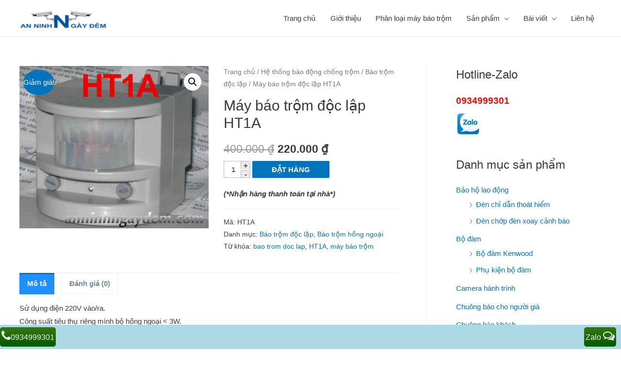

--- FILE ---
content_type: text/html; charset=UTF-8
request_url: https://anninhngaydem.com/san-pham/may-bao-trom-doc-lap-ht1a
body_size: 39191
content:
<!DOCTYPE html><html lang="vi"><head><meta charset="UTF-8"><meta name="viewport" content="width=device-width, initial-scale=1"><link rel="profile" href="https://gmpg.org/xfn/11"><meta name='robots' content='index, follow, max-image-preview:large, max-snippet:-1, max-video-preview:-1' /><title>Máy báo trộm độc lập HT1A -</title><link rel="canonical" href="https://anninhngaydem.com/san-pham/may-bao-trom-doc-lap-ht1a" /><meta property="og:locale" content="vi_VN" /><meta property="og:type" content="article" /><meta property="og:title" content="Máy báo trộm độc lập HT1A -" /><meta property="og:description" content="Sử dụng điện 220V vào/ra. Công suất tiêu thụ riêng mình bộ hồng ngoại &lt; 3W. Tầm phát hiện sự chuyển động đạt tới 8m khi nhiệt độ môi trường 300C và 10m khi ở 270C. Góc quét từ trái qua phải là 1100. Góc quét từ trên xuống là 350 (nhiệt độ môi trường &hellip; Máy báo trộm độc lập HT1A Read More &raquo;" /><meta property="og:url" content="https://anninhngaydem.com/san-pham/may-bao-trom-doc-lap-ht1a" /><meta property="article:publisher" content="https://www.facebook.com/anninhngaydem2000/" /><meta property="article:modified_time" content="2021-06-30T17:55:38+00:00" /><meta property="og:image" content="https://anninhngaydem.com/wp-content/uploads/2014/08/bao-trom-doc-lap-HT1A.jpg" /><meta property="og:image:width" content="465" /><meta property="og:image:height" content="400" /><meta property="og:image:type" content="image/jpeg" /><meta name="twitter:label1" content="Ước tính thời gian đọc" /><meta name="twitter:data1" content="1 phút" /> <script type="application/ld+json" class="yoast-schema-graph">{"@context":"https://schema.org","@graph":[{"@type":"WebPage","@id":"https://anninhngaydem.com/san-pham/may-bao-trom-doc-lap-ht1a","url":"https://anninhngaydem.com/san-pham/may-bao-trom-doc-lap-ht1a","name":"Máy báo trộm độc lập HT1A -","isPartOf":{"@id":"https://anninhngaydem.com/#website"},"primaryImageOfPage":{"@id":"https://anninhngaydem.com/san-pham/may-bao-trom-doc-lap-ht1a#primaryimage"},"image":{"@id":"https://anninhngaydem.com/san-pham/may-bao-trom-doc-lap-ht1a#primaryimage"},"thumbnailUrl":"https://anninhngaydem.com/wp-content/uploads/2014/08/bao-trom-doc-lap-HT1A.jpg","datePublished":"2014-09-22T04:27:37+00:00","dateModified":"2021-06-30T17:55:38+00:00","breadcrumb":{"@id":"https://anninhngaydem.com/san-pham/may-bao-trom-doc-lap-ht1a#breadcrumb"},"inLanguage":"vi","potentialAction":[{"@type":"ReadAction","target":["https://anninhngaydem.com/san-pham/may-bao-trom-doc-lap-ht1a"]}]},{"@type":"ImageObject","inLanguage":"vi","@id":"https://anninhngaydem.com/san-pham/may-bao-trom-doc-lap-ht1a#primaryimage","url":"https://anninhngaydem.com/wp-content/uploads/2014/08/bao-trom-doc-lap-HT1A.jpg","contentUrl":"https://anninhngaydem.com/wp-content/uploads/2014/08/bao-trom-doc-lap-HT1A.jpg","width":465,"height":400,"caption":"báo trộm độc lập HT1A"},{"@type":"BreadcrumbList","@id":"https://anninhngaydem.com/san-pham/may-bao-trom-doc-lap-ht1a#breadcrumb","itemListElement":[{"@type":"ListItem","position":1,"name":"Home","item":"https://anninhngaydem.com/"},{"@type":"ListItem","position":2,"name":"Cửa hàng","item":"https://anninhngaydem.com/mua.html"},{"@type":"ListItem","position":3,"name":"Máy báo trộm độc lập HT1A"}]},{"@type":"WebSite","@id":"https://anninhngaydem.com/#website","url":"https://anninhngaydem.com/","name":"","description":"Báo động chống trộm-Chuông cửa-Thiết bị thông minh","publisher":{"@id":"https://anninhngaydem.com/#organization"},"potentialAction":[{"@type":"SearchAction","target":{"@type":"EntryPoint","urlTemplate":"https://anninhngaydem.com/?s={search_term_string}"},"query-input":"required name=search_term_string"}],"inLanguage":"vi"},{"@type":"Organization","@id":"https://anninhngaydem.com/#organization","name":"Anninhngaydem.com","url":"https://anninhngaydem.com/","logo":{"@type":"ImageObject","inLanguage":"vi","@id":"https://anninhngaydem.com/#/schema/logo/image/","url":"https://anninhngaydem.com/wp-content/uploads/2014/08/logo-hinh-2-cam-230x58-chuan.png","contentUrl":"https://anninhngaydem.com/wp-content/uploads/2014/08/logo-hinh-2-cam-230x58-chuan.png","width":230,"height":58,"caption":"Anninhngaydem.com"},"image":{"@id":"https://anninhngaydem.com/#/schema/logo/image/"},"sameAs":["https://www.facebook.com/anninhngaydem2000/"]}]}</script> <link rel='dns-prefetch' href='//maxcdn.bootstrapcdn.com' /><link rel='dns-prefetch' href='//s.w.org' /><link rel="alternate" type="application/rss+xml" title="Dòng thông tin  &raquo;" href="https://anninhngaydem.com/feed" /><link rel="alternate" type="application/rss+xml" title="Dòng phản hồi  &raquo;" href="https://anninhngaydem.com/comments/feed" /><link rel="alternate" type="application/rss+xml" title=" &raquo; Máy báo trộm độc lập HT1A Dòng phản hồi" href="https://anninhngaydem.com/san-pham/may-bao-trom-doc-lap-ht1a/feed" /> <script defer src="[data-uri]"></script> <style>img.wp-smiley,
img.emoji {
	display: inline !important;
	border: none !important;
	box-shadow: none !important;
	height: 1em !important;
	width: 1em !important;
	margin: 0 0.07em !important;
	vertical-align: -0.1em !important;
	background: none !important;
	padding: 0 !important;
}</style><link rel='stylesheet' id='wp-customer-reviews-3-frontend-css'  href='https://anninhngaydem.com/wp-content/cache/autoptimize/css/autoptimize_single_fd6a2e752afd9088dee2ce22080bead9.css' media='all' /><link rel='stylesheet' id='astra-theme-css-css'  href='https://anninhngaydem.com/wp-content/themes/astra/assets/css/minified/style.min.css' media='all' /><style id='astra-theme-css-inline-css'>html{font-size:93.75%;}a,.page-title{color:#0274be;}a:hover,a:focus{color:#3a3a3a;}body,button,input,select,textarea,.ast-button,.ast-custom-button{font-family:-apple-system,BlinkMacSystemFont,Segoe UI,Roboto,Oxygen-Sans,Ubuntu,Cantarell,Helvetica Neue,sans-serif;font-weight:inherit;font-size:15px;font-size:1rem;}blockquote{color:#000000;}.site-title{font-size:35px;font-size:2.3333333333333rem;}header .custom-logo-link img{max-width:180px;}.astra-logo-svg{width:180px;}.ast-archive-description .ast-archive-title{font-size:40px;font-size:2.6666666666667rem;}.site-header .site-description{font-size:15px;font-size:1rem;}.entry-title{font-size:30px;font-size:2rem;}h1,.entry-content h1{font-size:40px;font-size:2.6666666666667rem;}h2,.entry-content h2{font-size:30px;font-size:2rem;}h3,.entry-content h3{font-size:25px;font-size:1.6666666666667rem;}h4,.entry-content h4{font-size:20px;font-size:1.3333333333333rem;}h5,.entry-content h5{font-size:18px;font-size:1.2rem;}h6,.entry-content h6{font-size:15px;font-size:1rem;}.ast-single-post .entry-title,.page-title{font-size:30px;font-size:2rem;}::selection{background-color:#0274be;color:#ffffff;}body,h1,.entry-title a,.entry-content h1,h2,.entry-content h2,h3,.entry-content h3,h4,.entry-content h4,h5,.entry-content h5,h6,.entry-content h6{color:#3a3a3a;}.tagcloud a:hover,.tagcloud a:focus,.tagcloud a.current-item{color:#ffffff;border-color:#0274be;background-color:#0274be;}input:focus,input[type="text"]:focus,input[type="email"]:focus,input[type="url"]:focus,input[type="password"]:focus,input[type="reset"]:focus,input[type="search"]:focus,textarea:focus{border-color:#0274be;}input[type="radio"]:checked,input[type=reset],input[type="checkbox"]:checked,input[type="checkbox"]:hover:checked,input[type="checkbox"]:focus:checked,input[type=range]::-webkit-slider-thumb{border-color:#0274be;background-color:#0274be;box-shadow:none;}.site-footer a:hover + .post-count,.site-footer a:focus + .post-count{background:#0274be;border-color:#0274be;}.single .nav-links .nav-previous,.single .nav-links .nav-next{color:#0274be;}.entry-meta,.entry-meta *{line-height:1.45;color:#0274be;}.entry-meta a:hover,.entry-meta a:hover *,.entry-meta a:focus,.entry-meta a:focus *,.page-links > .page-link,.page-links .page-link:hover,.post-navigation a:hover{color:#3a3a3a;}.widget-title{font-size:21px;font-size:1.4rem;color:#3a3a3a;}#cat option,.secondary .calendar_wrap thead a,.secondary .calendar_wrap thead a:visited{color:#0274be;}.secondary .calendar_wrap #today,.ast-progress-val span{background:#0274be;}.secondary a:hover + .post-count,.secondary a:focus + .post-count{background:#0274be;border-color:#0274be;}.calendar_wrap #today > a{color:#ffffff;}.page-links .page-link,.single .post-navigation a{color:#0274be;}#secondary,#secondary button,#secondary input,#secondary select,#secondary textarea{font-size:15px;font-size:1rem;}.main-header-menu .menu-link,.ast-header-custom-item a{color:#3a3a3a;}.main-header-menu .menu-item:hover > .menu-link,.main-header-menu .menu-item:hover > .ast-menu-toggle,.main-header-menu .ast-masthead-custom-menu-items a:hover,.main-header-menu .menu-item.focus > .menu-link,.main-header-menu .menu-item.focus > .ast-menu-toggle,.main-header-menu .current-menu-item > .menu-link,.main-header-menu .current-menu-ancestor > .menu-link,.main-header-menu .current-menu-item > .ast-menu-toggle,.main-header-menu .current-menu-ancestor > .ast-menu-toggle{color:#0274be;}.ast-header-break-point .ast-mobile-menu-buttons-minimal.menu-toggle{background:transparent;color:#0274be;}.ast-header-break-point .ast-mobile-menu-buttons-outline.menu-toggle{background:transparent;border:1px solid #0274be;color:#0274be;}.ast-header-break-point .ast-mobile-menu-buttons-fill.menu-toggle{background:#0274be;}#secondary {margin: 4em 0 2.5em;word-break: break-word;line-height: 2;}#secondary li {margin-bottom: 0.25em;}#secondary li:last-child {margin-bottom: 0;}@media (max-width: 768px) {.js_active .ast-plain-container.ast-single-post #secondary {margin-top: 1.5em;}}.ast-separate-container.ast-two-container #secondary .widget {background-color: #fff;padding: 2em;margin-bottom: 2em;}@media (min-width: 993px) {.ast-left-sidebar #secondary {padding-right: 60px;}.ast-right-sidebar #secondary {padding-left: 60px;}}@media (max-width: 993px) {.ast-right-sidebar #secondary {padding-left: 30px;}.ast-left-sidebar #secondary {padding-right: 30px;}}.footer-adv .footer-adv-overlay{border-top-style:solid;border-top-color:#7a7a7a;}.wp-block-buttons.aligncenter{justify-content:center;}@media (max-width:782px){.entry-content .wp-block-columns .wp-block-column{margin-left:0px;}}@media (max-width:768px){.ast-separate-container .ast-article-post,.ast-separate-container .ast-article-single{padding:1.5em 2.14em;}.ast-separate-container #primary,.ast-separate-container #secondary{padding:1.5em 0;}#primary,#secondary{padding:1.5em 0;margin:0;}.ast-left-sidebar #content > .ast-container{display:flex;flex-direction:column-reverse;width:100%;}.ast-author-box img.avatar{margin:20px 0 0 0;}}@media (max-width:768px){#secondary.secondary,.ast-separate-container #secondary{padding-top:0;}.ast-separate-container.ast-right-sidebar #secondary{padding-left:1em;padding-right:1em;}.ast-separate-container.ast-two-container #secondary{padding-left:0;padding-right:0;}.ast-page-builder-template .entry-header #secondary{margin-top:1.5em;}.ast-page-builder-template #secondary{margin-top:1.5em;}.ast-separate-container.ast-two-container #secondary .widget{margin-bottom:1.5em;padding-left:1em;padding-right:1em;}.ast-separate-container.ast-right-sidebar #secondary,.ast-separate-container.ast-left-sidebar #secondary{border:0;margin-left:auto;margin-right:auto;}.ast-separate-container.ast-two-container #secondary .widget:last-child{margin-bottom:0;}}@media (max-width:768px){.ast-right-sidebar #primary{padding-right:0;}.ast-page-builder-template.ast-left-sidebar #secondary,.ast-page-builder-template.ast-right-sidebar #secondary{padding-right:20px;padding-left:20px;}.ast-right-sidebar #secondary,.ast-left-sidebar #primary{padding-left:0;}.ast-left-sidebar #secondary{padding-right:0;}}@media (min-width:769px){.ast-separate-container.ast-right-sidebar #primary,.ast-separate-container.ast-left-sidebar #primary{border:0;}.search-no-results.ast-separate-container #primary{margin-bottom:4em;}}@media (min-width:769px){.ast-right-sidebar #primary{border-right:1px solid #eee;}.ast-left-sidebar #primary{border-left:1px solid #eee;}.ast-right-sidebar #secondary{border-left:1px solid #eee;margin-left:-1px;}.ast-left-sidebar #secondary{border-right:1px solid #eee;margin-right:-1px;}.ast-separate-container.ast-two-container.ast-right-sidebar #secondary{padding-left:30px;padding-right:0;}.ast-separate-container.ast-two-container.ast-left-sidebar #secondary{padding-right:30px;padding-left:0;}}.menu-toggle,button,.ast-button,.ast-custom-button,.button,input#submit,input[type="button"],input[type="submit"],input[type="reset"]{color:#ffffff;border-color:#0274be;background-color:#0274be;border-radius:2px;padding-top:10px;padding-right:40px;padding-bottom:10px;padding-left:40px;font-family:inherit;font-weight:inherit;}button:focus,.menu-toggle:hover,button:hover,.ast-button:hover,.ast-custom-button:hover .button:hover,.ast-custom-button:hover,input[type=reset]:hover,input[type=reset]:focus,input#submit:hover,input#submit:focus,input[type="button"]:hover,input[type="button"]:focus,input[type="submit"]:hover,input[type="submit"]:focus{color:#ffffff;background-color:#3a3a3a;border-color:#3a3a3a;}@media (min-width:544px){.ast-container{max-width:100%;}}@media (max-width:544px){.ast-separate-container .ast-article-post,.ast-separate-container .ast-article-single,.ast-separate-container .comments-title,.ast-separate-container .ast-archive-description{padding:1.5em 1em;}.ast-separate-container #content .ast-container{padding-left:0.54em;padding-right:0.54em;}.ast-separate-container .ast-comment-list li.depth-1{padding:1.5em 1em;margin-bottom:1.5em;}.ast-separate-container .ast-comment-list .bypostauthor{padding:.5em;}.ast-search-menu-icon.ast-dropdown-active .search-field{width:170px;}}@media (max-width:544px){.ast-separate-container .comments-count-wrapper{padding:1.5em 1em;}.ast-separate-container .ast-comment-list li.depth-1{padding:1.5em 1em;margin-bottom:1.5em;}.ast-separate-container .ast-comment-list .bypostauthor{padding:.5em;}.ast-separate-container .comment-respond{padding:1.5em 1em;}}@media (max-width:544px){.ast-comment-list .children{margin-left:0.66666em;}.ast-separate-container .ast-comment-list .bypostauthor li{padding:0 0 0 .5em;}}@media (max-width:768px){.ast-mobile-header-stack .main-header-bar .ast-search-menu-icon{display:inline-block;}.ast-header-break-point.ast-header-custom-item-outside .ast-mobile-header-stack .main-header-bar .ast-search-icon{margin:0;}.ast-comment-avatar-wrap img{max-width:2.5em;}.ast-separate-container .ast-comment-list li.depth-1{padding:1.5em 2.14em;}.ast-separate-container .comment-respond{padding:2em 2.14em;}.ast-comment-meta{padding:0 1.8888em 1.3333em;}}@media (max-width:768px){.ast-comment-avatar-wrap img{max-width:2.5em;}.comments-area{margin-top:1.5em;}.ast-separate-container .comments-count-wrapper{padding:2em 2.14em;}.ast-separate-container .ast-comment-list li.depth-1{padding:1.5em 2.14em;}.ast-separate-container .comment-respond{padding:2em 2.14em;}}@media (max-width:768px){.ast-comment-avatar-wrap{margin-right:0.5em;}}@media (max-width:768px){.ast-archive-description .ast-archive-title{font-size:40px;}.entry-title{font-size:30px;}h1,.entry-content h1{font-size:30px;}h2,.entry-content h2{font-size:25px;}h3,.entry-content h3{font-size:20px;}.ast-single-post .entry-title,.page-title{font-size:30px;}}@media (max-width:544px){.ast-archive-description .ast-archive-title{font-size:40px;}.entry-title{font-size:30px;}h1,.entry-content h1{font-size:30px;}h2,.entry-content h2{font-size:25px;}h3,.entry-content h3{font-size:20px;}.ast-single-post .entry-title,.page-title{font-size:30px;}}@media (max-width:768px){html{font-size:85.5%;}}@media (max-width:544px){html{font-size:85.5%;}}@media (min-width:769px){.ast-container{max-width:1240px;}}@font-face {font-family: "Astra";src: url(https://anninhngaydem.com/wp-content/themes/astra/assets/fonts/astra.woff) format("woff"),url(https://anninhngaydem.com/wp-content/themes/astra/assets/fonts/astra.ttf) format("truetype"),url(https://anninhngaydem.com/wp-content/themes/astra/assets/fonts/astra.svg#astra) format("svg");font-weight: normal;font-style: normal;font-display: fallback;}@media (max-width:921px) {.main-header-bar .main-header-bar-navigation{display:none;}}.ast-desktop .main-header-menu.submenu-with-border .sub-menu,.ast-desktop .main-header-menu.submenu-with-border .astra-full-megamenu-wrapper{border-color:#0274be;}.ast-desktop .main-header-menu.submenu-with-border .sub-menu{border-top-width:2px;border-right-width:0px;border-left-width:0px;border-bottom-width:0px;border-style:solid;}.ast-desktop .main-header-menu.submenu-with-border .sub-menu .sub-menu{top:-2px;}.ast-desktop .main-header-menu.submenu-with-border .sub-menu .menu-link,.ast-desktop .main-header-menu.submenu-with-border .children .menu-link{border-bottom-width:0px;border-style:solid;border-color:#eaeaea;}@media (min-width:769px){.main-header-menu .sub-menu .menu-item.ast-left-align-sub-menu:hover > .sub-menu,.main-header-menu .sub-menu .menu-item.ast-left-align-sub-menu.focus > .sub-menu{margin-left:-0px;}}.ast-breadcrumbs .trail-browse,.ast-breadcrumbs .trail-items,.ast-breadcrumbs .trail-items li{display:inline-block;margin:0;padding:0;border:none;background:inherit;text-indent:0;}.ast-breadcrumbs .trail-browse{font-size:inherit;font-style:inherit;font-weight:inherit;color:inherit;}.ast-breadcrumbs .trail-items{list-style:none;}.trail-items li::after{padding:0 0.3em;content:"\00bb";}.trail-items li:last-of-type::after{display:none;}.ast-header-break-point .main-header-bar{border-bottom-width:1px;}@media (min-width:769px){.main-header-bar{border-bottom-width:1px;}}@media (min-width:769px){#primary{width:70%;}#secondary{width:30%;}}.ast-safari-browser-less-than-11 .main-header-menu .menu-item, .ast-safari-browser-less-than-11 .main-header-bar .ast-masthead-custom-menu-items{display:block;}.main-header-menu .menu-item, #astra-footer-menu .menu-item, .main-header-bar .ast-masthead-custom-menu-items{-js-display:flex;display:flex;-webkit-box-pack:center;-webkit-justify-content:center;-moz-box-pack:center;-ms-flex-pack:center;justify-content:center;-webkit-box-orient:vertical;-webkit-box-direction:normal;-webkit-flex-direction:column;-moz-box-orient:vertical;-moz-box-direction:normal;-ms-flex-direction:column;flex-direction:column;}.main-header-menu > .menu-item > .menu-link, #astra-footer-menu > .menu-item > .menu-link,{height:100%;-webkit-box-align:center;-webkit-align-items:center;-moz-box-align:center;-ms-flex-align:center;align-items:center;-js-display:flex;display:flex;}.ast-primary-menu-disabled .main-header-bar .ast-masthead-custom-menu-items{flex:unset;}.header-main-layout-1 .ast-flex.main-header-container, .header-main-layout-3 .ast-flex.main-header-container{-webkit-align-content:center;-ms-flex-line-pack:center;align-content:center;-webkit-box-align:center;-webkit-align-items:center;-moz-box-align:center;-ms-flex-align:center;align-items:center;}.main-header-menu .sub-menu .menu-item.menu-item-has-children > .menu-link:after{position:absolute;right:1em;top:50%;transform:translate(0,-50%) rotate(270deg);}.ast-header-break-point .main-header-bar .main-header-bar-navigation .page_item_has_children > .ast-menu-toggle::before, .ast-header-break-point .main-header-bar .main-header-bar-navigation .menu-item-has-children > .ast-menu-toggle::before, .ast-mobile-popup-drawer .main-header-bar-navigation .menu-item-has-children>.ast-menu-toggle::before, .ast-header-break-point .ast-mobile-header-wrap .main-header-bar-navigation .menu-item-has-children > .ast-menu-toggle::before{font-weight:bold;content:"\e900";font-family:Astra;text-decoration:inherit;display:inline-block;}.ast-header-break-point .main-navigation ul.sub-menu .menu-item .menu-link:before{content:"\e900";font-family:Astra;font-size:.65em;text-decoration:inherit;display:inline-block;transform:translate(0, -2px) rotateZ(270deg);margin-right:5px;}.widget_search .search-form:after{font-family:Astra;font-size:1.2em;font-weight:normal;content:"\e8b6";position:absolute;top:50%;right:15px;transform:translate(0, -50%);}.astra-search-icon::before{content:"\e8b6";font-family:Astra;font-style:normal;font-weight:normal;text-decoration:inherit;text-align:center;-webkit-font-smoothing:antialiased;-moz-osx-font-smoothing:grayscale;}.main-header-bar .main-header-bar-navigation .page_item_has_children > a:after, .main-header-bar .main-header-bar-navigation .menu-item-has-children > a:after, .site-header-focus-item .main-header-bar-navigation .menu-item-has-children > .menu-link:after{content:"\e900";display:inline-block;font-family:Astra;font-size:.6rem;font-weight:bold;text-rendering:auto;-webkit-font-smoothing:antialiased;-moz-osx-font-smoothing:grayscale;margin-left:10px;line-height:normal;}.ast-mobile-popup-drawer .main-header-bar-navigation .ast-submenu-expanded>.ast-menu-toggle::before{transform:rotateX(180deg);}.ast-header-break-point .main-header-bar-navigation .menu-item-has-children > .menu-link:after{display:none;}.comment-reply-title{font-size:24px;font-size:1.6rem;}.ast-comment-meta{line-height:1.666666667;color:#0274be;font-size:12px;font-size:0.8rem;}.ast-comment-list #cancel-comment-reply-link{font-size:15px;font-size:1rem;}.comments-count-wrapper {padding: 2em 0;}.comments-count-wrapper .comments-title {font-weight: normal;word-wrap: break-word;}.ast-comment-list {margin: 0;word-wrap: break-word;padding-bottom: 0.5em;list-style: none;}.ast-comment-list li {list-style: none;}.ast-comment-list li.depth-1 .ast-comment,.ast-comment-list li.depth-2 .ast-comment {border-bottom: 1px solid #eeeeee;}.ast-comment-list .comment-respond {padding: 1em 0;border-bottom: 1px solid #eeeeee;}.ast-comment-list .comment-respond .comment-reply-title {margin-top: 0;padding-top: 0;}.ast-comment-list .comment-respond p {margin-bottom: .5em;}.ast-comment-list .ast-comment-edit-reply-wrap {-js-display: flex;display: flex;justify-content: flex-end;}.ast-comment-list .ast-edit-link {flex: 1;}.ast-comment-list .comment-awaiting-moderation {margin-bottom: 0;}.ast-comment {padding: 1em 0;}.ast-comment-avatar-wrap img {border-radius: 50%;}.ast-comment-content {clear: both;}.ast-comment-cite-wrap {text-align: left;}.ast-comment-cite-wrap cite {font-style: normal;}.comment-reply-title {padding-top: 1em;font-weight: normal;line-height: 1.65;}.ast-comment-meta {margin-bottom: 0.5em;}.comments-area {border-top: 1px solid #eeeeee;margin-top: 2em;}.comments-area .comment-form-comment {width: 100%;border: none;margin: 0;padding: 0;}.comments-area .comment-notes,.comments-area .comment-textarea,.comments-area .form-allowed-tags {margin-bottom: 1.5em;}.comments-area .form-submit {margin-bottom: 0;}.comments-area textarea#comment,.comments-area .ast-comment-formwrap input[type="text"] {width: 100%;border-radius: 0;vertical-align: middle;margin-bottom: 10px;}.comments-area .no-comments {margin-top: 0.5em;margin-bottom: 0.5em;}.comments-area p.logged-in-as {margin-bottom: 1em;}.ast-separate-container .comments-count-wrapper {background-color: #fff;padding: 2em 6.67em 0;}@media (max-width: 1200px) {.ast-separate-container .comments-count-wrapper {padding: 2em 3.34em;}}.ast-separate-container .comments-area {border-top: 0;}.ast-separate-container .ast-comment-list {padding-bottom: 0;}.ast-separate-container .ast-comment-list li {background-color: #fff;}.ast-separate-container .ast-comment-list li.depth-1 {padding: 4em 6.67em;margin-bottom: 2em;}@media (max-width: 1200px) {.ast-separate-container .ast-comment-list li.depth-1 {padding: 3em 3.34em;}}.ast-separate-container .ast-comment-list li.depth-1 .children li {padding-bottom: 0;padding-top: 0;margin-bottom: 0;}.ast-separate-container .ast-comment-list li.depth-1 .ast-comment,.ast-separate-container .ast-comment-list li.depth-2 .ast-comment {border-bottom: 0;}.ast-separate-container .ast-comment-list .comment-respond {padding-top: 0;padding-bottom: 1em;background-color: transparent;}.ast-separate-container .ast-comment-list .pingback p {margin-bottom: 0;}.ast-separate-container .ast-comment-list .bypostauthor {padding: 2em;margin-bottom: 1em;}.ast-separate-container .ast-comment-list .bypostauthor li {background: transparent;margin-bottom: 0;padding: 0 0 0 2em;}.ast-separate-container .comment-respond {background-color: #fff;padding: 4em 6.67em;border-bottom: 0;}@media (max-width: 1200px) {.ast-separate-container .comment-respond {padding: 3em 2.34em;}}.ast-separate-container .comment-reply-title {padding-top: 0;}.ast-comment-list .children {margin-left: 2em;}@media (max-width: 992px) {.ast-comment-list .children {margin-left: 1em;}}.ast-comment-list #cancel-comment-reply-link {white-space: nowrap;font-size: 15px;font-size: 1rem;margin-left: 1em;}.ast-comment-avatar-wrap {float: left;clear: right;margin-right: 1.33333em;}.ast-comment-meta-wrap {float: left;clear: right;padding: 0 0 1.33333em;}.ast-comment-time .timendate,.ast-comment-time .reply {margin-right: 0.5em;}.comments-area #wp-comment-cookies-consent {margin-right: 10px;}.ast-page-builder-template .comments-area {padding-left: 20px;padding-right: 20px;margin-top: 2em;margin-bottom: 2em;}.ast-separate-container .ast-comment-list .bypostauthor .bypostauthor {background: transparent;margin-bottom: 0;padding-right: 0;padding-bottom: 0;padding-top: 0;}@media (min-width:769px){.ast-separate-container .ast-comment-list li .comment-respond{padding-left:2.66666em;padding-right:2.66666em;}}@media (max-width:544px){.ast-separate-container .comments-count-wrapper{padding:1.5em 1em;}.ast-separate-container .ast-comment-list li.depth-1{padding:1.5em 1em;margin-bottom:1.5em;}.ast-separate-container .ast-comment-list .bypostauthor{padding:.5em;}.ast-separate-container .comment-respond{padding:1.5em 1em;}}@media (max-width:768px){.ast-comment-avatar-wrap img{max-width:2.5em;}.comments-area{margin-top:1.5em;}.ast-separate-container .comments-count-wrapper{padding:2em 2.14em;}.ast-separate-container .ast-comment-list li.depth-1{padding:1.5em 2.14em;}.ast-separate-container .comment-respond{padding:2em 2.14em;}}@media (max-width:768px){.ast-comment-avatar-wrap{margin-right:0.5em;}}</style><link rel='stylesheet' id='astra-menu-animation-css'  href='https://anninhngaydem.com/wp-content/themes/astra/assets/css/minified/menu-animation.min.css' media='all' /><link rel='stylesheet' id='wp-block-library-css'  href='https://anninhngaydem.com/wp-includes/css/dist/block-library/style.min.css' media='all' /><link rel='stylesheet' id='wc-blocks-vendors-style-css'  href='https://anninhngaydem.com/wp-content/cache/autoptimize/css/autoptimize_single_27a91498e22d4778e559dd13a12c6ab6.css' media='all' /><link rel='stylesheet' id='wc-blocks-style-css'  href='https://anninhngaydem.com/wp-content/cache/autoptimize/css/autoptimize_single_1f7f24d802dda3c86486d768519911d4.css' media='all' /><style id='global-styles-inline-css'>body{--wp--preset--color--black: #000000;--wp--preset--color--cyan-bluish-gray: #abb8c3;--wp--preset--color--white: #ffffff;--wp--preset--color--pale-pink: #f78da7;--wp--preset--color--vivid-red: #cf2e2e;--wp--preset--color--luminous-vivid-orange: #ff6900;--wp--preset--color--luminous-vivid-amber: #fcb900;--wp--preset--color--light-green-cyan: #7bdcb5;--wp--preset--color--vivid-green-cyan: #00d084;--wp--preset--color--pale-cyan-blue: #8ed1fc;--wp--preset--color--vivid-cyan-blue: #0693e3;--wp--preset--color--vivid-purple: #9b51e0;--wp--preset--gradient--vivid-cyan-blue-to-vivid-purple: linear-gradient(135deg,rgba(6,147,227,1) 0%,rgb(155,81,224) 100%);--wp--preset--gradient--light-green-cyan-to-vivid-green-cyan: linear-gradient(135deg,rgb(122,220,180) 0%,rgb(0,208,130) 100%);--wp--preset--gradient--luminous-vivid-amber-to-luminous-vivid-orange: linear-gradient(135deg,rgba(252,185,0,1) 0%,rgba(255,105,0,1) 100%);--wp--preset--gradient--luminous-vivid-orange-to-vivid-red: linear-gradient(135deg,rgba(255,105,0,1) 0%,rgb(207,46,46) 100%);--wp--preset--gradient--very-light-gray-to-cyan-bluish-gray: linear-gradient(135deg,rgb(238,238,238) 0%,rgb(169,184,195) 100%);--wp--preset--gradient--cool-to-warm-spectrum: linear-gradient(135deg,rgb(74,234,220) 0%,rgb(151,120,209) 20%,rgb(207,42,186) 40%,rgb(238,44,130) 60%,rgb(251,105,98) 80%,rgb(254,248,76) 100%);--wp--preset--gradient--blush-light-purple: linear-gradient(135deg,rgb(255,206,236) 0%,rgb(152,150,240) 100%);--wp--preset--gradient--blush-bordeaux: linear-gradient(135deg,rgb(254,205,165) 0%,rgb(254,45,45) 50%,rgb(107,0,62) 100%);--wp--preset--gradient--luminous-dusk: linear-gradient(135deg,rgb(255,203,112) 0%,rgb(199,81,192) 50%,rgb(65,88,208) 100%);--wp--preset--gradient--pale-ocean: linear-gradient(135deg,rgb(255,245,203) 0%,rgb(182,227,212) 50%,rgb(51,167,181) 100%);--wp--preset--gradient--electric-grass: linear-gradient(135deg,rgb(202,248,128) 0%,rgb(113,206,126) 100%);--wp--preset--gradient--midnight: linear-gradient(135deg,rgb(2,3,129) 0%,rgb(40,116,252) 100%);--wp--preset--duotone--dark-grayscale: url('#wp-duotone-dark-grayscale');--wp--preset--duotone--grayscale: url('#wp-duotone-grayscale');--wp--preset--duotone--purple-yellow: url('#wp-duotone-purple-yellow');--wp--preset--duotone--blue-red: url('#wp-duotone-blue-red');--wp--preset--duotone--midnight: url('#wp-duotone-midnight');--wp--preset--duotone--magenta-yellow: url('#wp-duotone-magenta-yellow');--wp--preset--duotone--purple-green: url('#wp-duotone-purple-green');--wp--preset--duotone--blue-orange: url('#wp-duotone-blue-orange');--wp--preset--font-size--small: 13px;--wp--preset--font-size--medium: 20px;--wp--preset--font-size--large: 36px;--wp--preset--font-size--x-large: 42px;}.has-black-color{color: var(--wp--preset--color--black) !important;}.has-cyan-bluish-gray-color{color: var(--wp--preset--color--cyan-bluish-gray) !important;}.has-white-color{color: var(--wp--preset--color--white) !important;}.has-pale-pink-color{color: var(--wp--preset--color--pale-pink) !important;}.has-vivid-red-color{color: var(--wp--preset--color--vivid-red) !important;}.has-luminous-vivid-orange-color{color: var(--wp--preset--color--luminous-vivid-orange) !important;}.has-luminous-vivid-amber-color{color: var(--wp--preset--color--luminous-vivid-amber) !important;}.has-light-green-cyan-color{color: var(--wp--preset--color--light-green-cyan) !important;}.has-vivid-green-cyan-color{color: var(--wp--preset--color--vivid-green-cyan) !important;}.has-pale-cyan-blue-color{color: var(--wp--preset--color--pale-cyan-blue) !important;}.has-vivid-cyan-blue-color{color: var(--wp--preset--color--vivid-cyan-blue) !important;}.has-vivid-purple-color{color: var(--wp--preset--color--vivid-purple) !important;}.has-black-background-color{background-color: var(--wp--preset--color--black) !important;}.has-cyan-bluish-gray-background-color{background-color: var(--wp--preset--color--cyan-bluish-gray) !important;}.has-white-background-color{background-color: var(--wp--preset--color--white) !important;}.has-pale-pink-background-color{background-color: var(--wp--preset--color--pale-pink) !important;}.has-vivid-red-background-color{background-color: var(--wp--preset--color--vivid-red) !important;}.has-luminous-vivid-orange-background-color{background-color: var(--wp--preset--color--luminous-vivid-orange) !important;}.has-luminous-vivid-amber-background-color{background-color: var(--wp--preset--color--luminous-vivid-amber) !important;}.has-light-green-cyan-background-color{background-color: var(--wp--preset--color--light-green-cyan) !important;}.has-vivid-green-cyan-background-color{background-color: var(--wp--preset--color--vivid-green-cyan) !important;}.has-pale-cyan-blue-background-color{background-color: var(--wp--preset--color--pale-cyan-blue) !important;}.has-vivid-cyan-blue-background-color{background-color: var(--wp--preset--color--vivid-cyan-blue) !important;}.has-vivid-purple-background-color{background-color: var(--wp--preset--color--vivid-purple) !important;}.has-black-border-color{border-color: var(--wp--preset--color--black) !important;}.has-cyan-bluish-gray-border-color{border-color: var(--wp--preset--color--cyan-bluish-gray) !important;}.has-white-border-color{border-color: var(--wp--preset--color--white) !important;}.has-pale-pink-border-color{border-color: var(--wp--preset--color--pale-pink) !important;}.has-vivid-red-border-color{border-color: var(--wp--preset--color--vivid-red) !important;}.has-luminous-vivid-orange-border-color{border-color: var(--wp--preset--color--luminous-vivid-orange) !important;}.has-luminous-vivid-amber-border-color{border-color: var(--wp--preset--color--luminous-vivid-amber) !important;}.has-light-green-cyan-border-color{border-color: var(--wp--preset--color--light-green-cyan) !important;}.has-vivid-green-cyan-border-color{border-color: var(--wp--preset--color--vivid-green-cyan) !important;}.has-pale-cyan-blue-border-color{border-color: var(--wp--preset--color--pale-cyan-blue) !important;}.has-vivid-cyan-blue-border-color{border-color: var(--wp--preset--color--vivid-cyan-blue) !important;}.has-vivid-purple-border-color{border-color: var(--wp--preset--color--vivid-purple) !important;}.has-vivid-cyan-blue-to-vivid-purple-gradient-background{background: var(--wp--preset--gradient--vivid-cyan-blue-to-vivid-purple) !important;}.has-light-green-cyan-to-vivid-green-cyan-gradient-background{background: var(--wp--preset--gradient--light-green-cyan-to-vivid-green-cyan) !important;}.has-luminous-vivid-amber-to-luminous-vivid-orange-gradient-background{background: var(--wp--preset--gradient--luminous-vivid-amber-to-luminous-vivid-orange) !important;}.has-luminous-vivid-orange-to-vivid-red-gradient-background{background: var(--wp--preset--gradient--luminous-vivid-orange-to-vivid-red) !important;}.has-very-light-gray-to-cyan-bluish-gray-gradient-background{background: var(--wp--preset--gradient--very-light-gray-to-cyan-bluish-gray) !important;}.has-cool-to-warm-spectrum-gradient-background{background: var(--wp--preset--gradient--cool-to-warm-spectrum) !important;}.has-blush-light-purple-gradient-background{background: var(--wp--preset--gradient--blush-light-purple) !important;}.has-blush-bordeaux-gradient-background{background: var(--wp--preset--gradient--blush-bordeaux) !important;}.has-luminous-dusk-gradient-background{background: var(--wp--preset--gradient--luminous-dusk) !important;}.has-pale-ocean-gradient-background{background: var(--wp--preset--gradient--pale-ocean) !important;}.has-electric-grass-gradient-background{background: var(--wp--preset--gradient--electric-grass) !important;}.has-midnight-gradient-background{background: var(--wp--preset--gradient--midnight) !important;}.has-small-font-size{font-size: var(--wp--preset--font-size--small) !important;}.has-medium-font-size{font-size: var(--wp--preset--font-size--medium) !important;}.has-large-font-size{font-size: var(--wp--preset--font-size--large) !important;}.has-x-large-font-size{font-size: var(--wp--preset--font-size--x-large) !important;}</style><link rel='stylesheet' id='kk-star-ratings-css'  href='https://anninhngaydem.com/wp-content/plugins/kk-star-ratings/src/core/public/css/kk-star-ratings.min.css' media='all' /><style id='responsive-menu-inline-css'>/** This file is major component of this plugin so please don't try to edit here. */
#rmp_menu_trigger-4534 {
  width: 40px;
  height: 40px;
  position: fixed;
  top: 85px;
  border-radius: 5px;
  display: none;
  text-decoration: none;
  right: 5%;
  background: #3b5998;
  transition: transform 0.5s, background-color 0.5s;
}
#rmp_menu_trigger-4534:hover, #rmp_menu_trigger-4534:focus {
  background: #3b5998;
  text-decoration: unset;
}
#rmp_menu_trigger-4534.is-active {
  background: #3b5998;
}
#rmp_menu_trigger-4534 .rmp-trigger-box {
  width: 25px;
  color: #ffffff;
}
#rmp_menu_trigger-4534 .rmp-trigger-icon-active, #rmp_menu_trigger-4534 .rmp-trigger-text-open {
  display: none;
}
#rmp_menu_trigger-4534.is-active .rmp-trigger-icon-active, #rmp_menu_trigger-4534.is-active .rmp-trigger-text-open {
  display: inline;
}
#rmp_menu_trigger-4534.is-active .rmp-trigger-icon-inactive, #rmp_menu_trigger-4534.is-active .rmp-trigger-text {
  display: none;
}
#rmp_menu_trigger-4534 .rmp-trigger-label {
  color: #ffffff;
  pointer-events: none;
  line-height: 13px;
  font-family: inherit;
  font-size: 14px;
  display: inline;
  text-transform: inherit;
}
#rmp_menu_trigger-4534 .rmp-trigger-label.rmp-trigger-label-top {
  display: block;
  margin-bottom: 12px;
}
#rmp_menu_trigger-4534 .rmp-trigger-label.rmp-trigger-label-bottom {
  display: block;
  margin-top: 12px;
}
#rmp_menu_trigger-4534 .responsive-menu-pro-inner {
  display: block;
}
#rmp_menu_trigger-4534 .responsive-menu-pro-inner, #rmp_menu_trigger-4534 .responsive-menu-pro-inner::before, #rmp_menu_trigger-4534 .responsive-menu-pro-inner::after {
  width: 25px;
  height: 3px;
  background-color: #ffffff;
  border-radius: 4px;
  position: absolute;
}
#rmp_menu_trigger-4534.is-active .responsive-menu-pro-inner, #rmp_menu_trigger-4534.is-active .responsive-menu-pro-inner::before, #rmp_menu_trigger-4534.is-active .responsive-menu-pro-inner::after {
  background-color: #ffffff;
}
#rmp_menu_trigger-4534:hover .responsive-menu-pro-inner, #rmp_menu_trigger-4534:hover .responsive-menu-pro-inner::before, #rmp_menu_trigger-4534:hover .responsive-menu-pro-inner::after {
  background-color: #ffffff;
}
/* Hamburger menu styling */
@media screen and (max-width: 1024px) {
  /** Menu Title Style */
  /** Menu Additional Content Style */
  #rmp_menu_trigger-4534 {
    display: block;
  }
  #rmp-container-4534 {
    position: fixed;
    top: 0;
    margin: 0;
    transition: transform 0.5s;
    overflow: auto;
    display: block;
    width: 75%;
    background-color: #212121;
    background-image: url("");
    height: 100%;
    left: 0;
    padding-top: 0px;
    padding-left: 0px;
    padding-bottom: 0px;
    padding-right: 0px;
  }
  #rmp-menu-wrap-4534 {
    padding-top: 0px;
    padding-left: 0px;
    padding-bottom: 0px;
    padding-right: 0px;
    background-color: #212121;
  }
  #rmp-menu-wrap-4534 .rmp-menu, #rmp-menu-wrap-4534 .rmp-submenu {
    width: 100%;
    box-sizing: border-box;
    margin: 0;
    padding: 0;
  }
  #rmp-menu-wrap-4534 .rmp-submenu-depth-1 .rmp-menu-item-link {
    padding-left: 10%;
  }
  #rmp-menu-wrap-4534 .rmp-submenu-depth-2 .rmp-menu-item-link {
    padding-left: 15%;
  }
  #rmp-menu-wrap-4534 .rmp-submenu-depth-3 .rmp-menu-item-link {
    padding-left: 20%;
  }
  #rmp-menu-wrap-4534 .rmp-submenu-depth-4 .rmp-menu-item-link {
    padding-left: 25%;
  }
  #rmp-menu-wrap-4534 .rmp-submenu.rmp-submenu-open {
    display: block;
  }
  #rmp-menu-wrap-4534 .rmp-menu-item {
    width: 100%;
    list-style: none;
    margin: 0;
  }
  #rmp-menu-wrap-4534 .rmp-menu-item-link {
    height: 40px;
    line-height: 40px;
    font-size: 13px;
    border-bottom: 1px solid #212121;
    font-family: inherit;
    color: #ffffff;
    text-align: left;
    background-color: #212121;
    font-weight: normal;
    letter-spacing: 0px;
    display: block;
    width: 100%;
    text-decoration: none;
    position: relative;
    overflow: hidden;
    transition: background-color 0.5s, border-color 0.5s, 0.5s;
    padding: 0 5%;
    padding-right: 50px;
  }
  #rmp-menu-wrap-4534 .rmp-menu-item-link:after, #rmp-menu-wrap-4534 .rmp-menu-item-link:before {
    display: none;
  }
  #rmp-menu-wrap-4534 .rmp-menu-item-link:hover {
    color: #ffffff;
    border-color: #212121;
    background-color: #3f3f3f;
  }
  #rmp-menu-wrap-4534 .rmp-menu-item-link:focus {
    outline: none;
    border-color: unset;
    box-shadow: unset;
  }
  #rmp-menu-wrap-4534 .rmp-menu-item-link .rmp-font-icon {
    height: 40px;
    line-height: 40px;
    margin-right: 10px;
    font-size: 13px;
  }
  #rmp-menu-wrap-4534 .rmp-menu-current-item .rmp-menu-item-link {
    color: #ffffff;
    border-color: #212121;
    background-color: #212121;
  }
  #rmp-menu-wrap-4534 .rmp-menu-current-item .rmp-menu-item-link:hover {
    color: #ffffff;
    border-color: #3f3f3f;
    background-color: #3f3f3f;
  }
  #rmp-menu-wrap-4534 .rmp-menu-subarrow {
    position: absolute;
    top: 0;
    bottom: 0;
    text-align: center;
    overflow: hidden;
    background-size: cover;
    overflow: hidden;
    right: 0;
    border-left-style: solid;
    border-left-color: #212121;
    border-left-width: 1px;
    height: 39px;
    width: 40px;
    color: #ffffff;
    background-color: #212121;
  }
  #rmp-menu-wrap-4534 .rmp-menu-subarrow:hover {
    color: #ffffff;
    border-color: #3f3f3f;
    background-color: #3f3f3f;
  }
  #rmp-menu-wrap-4534 .rmp-menu-subarrow .rmp-font-icon {
    margin-right: unset;
  }
  #rmp-menu-wrap-4534 .rmp-menu-subarrow * {
    vertical-align: middle;
    line-height: 39px;
  }
  #rmp-menu-wrap-4534 .rmp-menu-subarrow-active {
    display: block;
    background-size: cover;
    color: #ffffff;
    border-color: #212121;
    background-color: #212121;
  }
  #rmp-menu-wrap-4534 .rmp-menu-subarrow-active:hover {
    color: #ffffff;
    border-color: #3f3f3f;
    background-color: #3f3f3f;
  }
  #rmp-menu-wrap-4534 .rmp-submenu {
    display: none;
  }
  #rmp-menu-wrap-4534 .rmp-submenu .rmp-menu-item-link {
    height: 40px;
    line-height: 40px;
    letter-spacing: 0px;
    font-size: 13px;
    border-bottom: 1px solid #212121;
    font-family: inherit;
    font-weight: normal;
    color: #ffffff;
    text-align: left;
    background-color: #212121;
  }
  #rmp-menu-wrap-4534 .rmp-submenu .rmp-menu-item-link:hover {
    color: #ffffff;
    border-color: #212121;
    background-color: #3f3f3f;
  }
  #rmp-menu-wrap-4534 .rmp-submenu .rmp-menu-current-item .rmp-menu-item-link {
    color: #ffffff;
    border-color: #212121;
    background-color: #212121;
  }
  #rmp-menu-wrap-4534 .rmp-submenu .rmp-menu-current-item .rmp-menu-item-link:hover {
    color: #ffffff;
    border-color: #3f3f3f;
    background-color: #3f3f3f;
  }
  #rmp-menu-wrap-4534 .rmp-submenu .rmp-menu-subarrow {
    right: 0;
    border-right: unset;
    border-left-style: solid;
    border-left-color: #212121;
    border-left-width: 1px;
    height: 39px;
    line-height: 39px;
    width: 40px;
    color: #ffffff;
    background-color: #212121;
  }
  #rmp-menu-wrap-4534 .rmp-submenu .rmp-menu-subarrow:hover {
    color: #ffffff;
    border-color: #3f3f3f;
    background-color: #3f3f3f;
  }
  #rmp-menu-wrap-4534 .rmp-submenu .rmp-menu-subarrow-active {
    color: #ffffff;
    border-color: #212121;
    background-color: #212121;
  }
  #rmp-menu-wrap-4534 .rmp-submenu .rmp-menu-subarrow-active:hover {
    color: #ffffff;
    border-color: #3f3f3f;
    background-color: #3f3f3f;
  }
  #rmp-menu-wrap-4534 .rmp-menu-item-description {
    margin: 0;
    padding: 5px 5%;
    opacity: 0.8;
    color: #ffffff;
  }
  #rmp-search-box-4534 {
    display: block;
    padding-top: 0px;
    padding-left: 5%;
    padding-bottom: 0px;
    padding-right: 5%;
  }
  #rmp-search-box-4534 .rmp-search-form {
    margin: 0;
  }
  #rmp-search-box-4534 .rmp-search-box {
    background: #ffffff;
    border: 1px solid #dadada;
    color: #333333;
    width: 100%;
    padding: 0 5%;
    border-radius: 30px;
    height: 45px;
    -webkit-appearance: none;
  }
  #rmp-search-box-4534 .rmp-search-box::placeholder {
    color: #c7c7cd;
  }
  #rmp-search-box-4534 .rmp-search-box:focus {
    background-color: #ffffff;
    outline: 2px solid #dadada;
    color: #333333;
  }
  #rmp-menu-title-4534 {
    background-color: #212121;
    color: #ffffff;
    text-align: left;
    font-size: 13px;
    padding-top: 10%;
    padding-left: 5%;
    padding-bottom: 0%;
    padding-right: 5%;
    font-weight: 400;
    transition: background-color 0.5s, border-color 0.5s, color 0.5s;
  }
  #rmp-menu-title-4534:hover {
    background-color: #212121;
    color: #ffffff;
  }
  #rmp-menu-title-4534 > a {
    color: #ffffff;
    width: 100%;
    background-color: unset;
    text-decoration: none;
  }
  #rmp-menu-title-4534 > a:hover {
    color: #ffffff;
  }
  #rmp-menu-title-4534 .rmp-font-icon {
    font-size: 13px;
  }
  #rmp-menu-additional-content-4534 {
    padding-top: 0px;
    padding-left: 5%;
    padding-bottom: 0px;
    padding-right: 5%;
    color: #ffffff;
    text-align: center;
    font-size: 16px;
  }
}
/**
This file contents common styling of menus.
*/
.rmp-container {
  display: none;
  visibility: visible;
  padding: 0px 0px 0px 0px;
  z-index: 99998;
  transition: all 0.3s;
  /** Scrolling bar in menu setting box **/
}
.rmp-container.rmp-fade-top, .rmp-container.rmp-fade-left, .rmp-container.rmp-fade-right, .rmp-container.rmp-fade-bottom {
  display: none;
}
.rmp-container.rmp-slide-left, .rmp-container.rmp-push-left {
  transform: translateX(-100%);
  -ms-transform: translateX(-100%);
  -webkit-transform: translateX(-100%);
  -moz-transform: translateX(-100%);
}
.rmp-container.rmp-slide-left.rmp-menu-open, .rmp-container.rmp-push-left.rmp-menu-open {
  transform: translateX(0);
  -ms-transform: translateX(0);
  -webkit-transform: translateX(0);
  -moz-transform: translateX(0);
}
.rmp-container.rmp-slide-right, .rmp-container.rmp-push-right {
  transform: translateX(100%);
  -ms-transform: translateX(100%);
  -webkit-transform: translateX(100%);
  -moz-transform: translateX(100%);
}
.rmp-container.rmp-slide-right.rmp-menu-open, .rmp-container.rmp-push-right.rmp-menu-open {
  transform: translateX(0);
  -ms-transform: translateX(0);
  -webkit-transform: translateX(0);
  -moz-transform: translateX(0);
}
.rmp-container.rmp-slide-top, .rmp-container.rmp-push-top {
  transform: translateY(-100%);
  -ms-transform: translateY(-100%);
  -webkit-transform: translateY(-100%);
  -moz-transform: translateY(-100%);
}
.rmp-container.rmp-slide-top.rmp-menu-open, .rmp-container.rmp-push-top.rmp-menu-open {
  transform: translateY(0);
  -ms-transform: translateY(0);
  -webkit-transform: translateY(0);
  -moz-transform: translateY(0);
}
.rmp-container.rmp-slide-bottom, .rmp-container.rmp-push-bottom {
  transform: translateY(100%);
  -ms-transform: translateY(100%);
  -webkit-transform: translateY(100%);
  -moz-transform: translateY(100%);
}
.rmp-container.rmp-slide-bottom.rmp-menu-open, .rmp-container.rmp-push-bottom.rmp-menu-open {
  transform: translateX(0);
  -ms-transform: translateX(0);
  -webkit-transform: translateX(0);
  -moz-transform: translateX(0);
}
.rmp-container::-webkit-scrollbar {
  width: 0px;
}
.rmp-container ::-webkit-scrollbar-track {
  box-shadow: inset 0 0 5px transparent;
}
.rmp-container ::-webkit-scrollbar-thumb {
  background: transparent;
}
.rmp-container ::-webkit-scrollbar-thumb:hover {
  background: transparent;
}
.rmp-container .rmp-menu-wrap .rmp-menu {
  transition: none;
  border-radius: 0;
  box-shadow: none;
  background: none;
  border: 0;
  bottom: auto;
  box-sizing: border-box;
  clip: auto;
  color: #666;
  display: block;
  float: none;
  font-family: inherit;
  font-size: 14px;
  height: auto;
  left: auto;
  line-height: 1.7;
  list-style-type: none;
  margin: 0;
  min-height: auto;
  max-height: none;
  opacity: 1;
  outline: none;
  overflow: visible;
  padding: 0;
  position: relative;
  pointer-events: auto;
  right: auto;
  text-align: left;
  text-decoration: none;
  text-indent: 0;
  text-transform: none;
  transform: none;
  top: auto;
  visibility: inherit;
  width: auto;
  word-wrap: break-word;
  white-space: normal;
}
.rmp-container .rmp-menu-additional-content {
  display: block;
  word-break: break-word;
}
.rmp-container .rmp-menu-title {
  display: flex;
  flex-direction: column;
}
.rmp-container .rmp-menu-title .rmp-menu-title-image {
  max-width: 100%;
  margin-bottom: 15px;
  display: block;
  margin: auto;
  margin-bottom: 15px;
}
button.rmp_menu_trigger {
  z-index: 999999;
  overflow: hidden;
  outline: none;
  border: 0;
  display: none;
  margin: 0;
  transition: transform 0.5s, background-color 0.5s;
  padding: 0;
}
button.rmp_menu_trigger .responsive-menu-pro-inner::before, button.rmp_menu_trigger .responsive-menu-pro-inner::after {
  content: "";
  display: block;
}
button.rmp_menu_trigger .responsive-menu-pro-inner::before {
  top: 10px;
}
button.rmp_menu_trigger .responsive-menu-pro-inner::after {
  bottom: 10px;
}
button.rmp_menu_trigger .rmp-trigger-box {
  width: 40px;
  display: inline-block;
  position: relative;
  pointer-events: none;
  vertical-align: super;
}
/*  Menu Trigger Boring Animation */
.rmp-menu-trigger-boring .responsive-menu-pro-inner {
  transition-property: none;
}
.rmp-menu-trigger-boring .responsive-menu-pro-inner::after, .rmp-menu-trigger-boring .responsive-menu-pro-inner::before {
  transition-property: none;
}
.rmp-menu-trigger-boring.is-active .responsive-menu-pro-inner {
  transform: rotate(45deg);
}
.rmp-menu-trigger-boring.is-active .responsive-menu-pro-inner:before {
  top: 0;
  opacity: 0;
}
.rmp-menu-trigger-boring.is-active .responsive-menu-pro-inner:after {
  bottom: 0;
  transform: rotate(-90deg);
}</style><link rel='stylesheet' id='dashicons-css'  href='https://anninhngaydem.com/wp-includes/css/dashicons.min.css' media='all' /><link rel='stylesheet' id='bg-shce-genericons-css'  href='https://anninhngaydem.com/wp-content/cache/autoptimize/css/autoptimize_single_c7f4cf073a7571009a293bba07b1f807.css' media='all' /><link rel='stylesheet' id='bg-show-hide-css'  href='https://anninhngaydem.com/wp-content/cache/autoptimize/css/autoptimize_single_55fe2bf2f4b7316842d6ffe8f1e8004c.css' media='all' /><link rel='stylesheet' id='photoswipe-css'  href='https://anninhngaydem.com/wp-content/plugins/woocommerce/assets/css/photoswipe/photoswipe.min.css' media='all' /><link rel='stylesheet' id='photoswipe-default-skin-css'  href='https://anninhngaydem.com/wp-content/plugins/woocommerce/assets/css/photoswipe/default-skin/default-skin.min.css' media='all' /><link rel='stylesheet' id='woocommerce-layout-css'  href='https://anninhngaydem.com/wp-content/themes/astra/assets/css/minified/compatibility/woocommerce/woocommerce-layout.min.css' media='all' /><link rel='stylesheet' id='woocommerce-smallscreen-css'  href='https://anninhngaydem.com/wp-content/themes/astra/assets/css/minified/compatibility/woocommerce/woocommerce-smallscreen.min.css' media='only screen and (max-width: 768px)' /><link rel='stylesheet' id='woocommerce-general-css'  href='https://anninhngaydem.com/wp-content/themes/astra/assets/css/minified/compatibility/woocommerce/woocommerce.min.css' media='all' /><style id='woocommerce-general-inline-css'>.woocommerce span.onsale, .wc-block-grid__product .wc-block-grid__product-onsale{background-color:#0274be;color:#ffffff;}.woocommerce a.button, .woocommerce button.button, .woocommerce .woocommerce-message a.button, .woocommerce #respond input#submit.alt, .woocommerce a.button.alt, .woocommerce button.button.alt, .woocommerce input.button.alt, .woocommerce input.button,.woocommerce input.button:disabled, .woocommerce input.button:disabled[disabled], .woocommerce input.button:disabled:hover, .woocommerce input.button:disabled[disabled]:hover, .woocommerce #respond input#submit, .woocommerce button.button.alt.disabled, .wc-block-grid__products .wc-block-grid__product .wp-block-button__link, .wc-block-grid__product-onsale{color:#ffffff;border-color:#0274be;background-color:#0274be;}.woocommerce a.button:hover, .woocommerce button.button:hover, .woocommerce .woocommerce-message a.button:hover,.woocommerce #respond input#submit:hover,.woocommerce #respond input#submit.alt:hover, .woocommerce a.button.alt:hover, .woocommerce button.button.alt:hover, .woocommerce input.button.alt:hover, .woocommerce input.button:hover, .woocommerce button.button.alt.disabled:hover, .wc-block-grid__products .wc-block-grid__product .wp-block-button__link:hover{color:#ffffff;border-color:#3a3a3a;background-color:#3a3a3a;}.woocommerce-message, .woocommerce-info{border-top-color:#0274be;}.woocommerce-message::before,.woocommerce-info::before{color:#0274be;}.woocommerce ul.products li.product .price, .woocommerce div.product p.price, .woocommerce div.product span.price, .widget_layered_nav_filters ul li.chosen a, .woocommerce-page ul.products li.product .ast-woo-product-category, .wc-layered-nav-rating a{color:#3a3a3a;}.woocommerce nav.woocommerce-pagination ul,.woocommerce nav.woocommerce-pagination ul li{border-color:#0274be;}.woocommerce nav.woocommerce-pagination ul li a:focus, .woocommerce nav.woocommerce-pagination ul li a:hover, .woocommerce nav.woocommerce-pagination ul li span.current{background:#0274be;color:#ffffff;}.woocommerce-MyAccount-navigation-link.is-active a{color:#3a3a3a;}.woocommerce .widget_price_filter .ui-slider .ui-slider-range, .woocommerce .widget_price_filter .ui-slider .ui-slider-handle{background-color:#0274be;}.woocommerce a.button, .woocommerce button.button, .woocommerce .woocommerce-message a.button, .woocommerce #respond input#submit.alt, .woocommerce a.button.alt, .woocommerce button.button.alt, .woocommerce input.button.alt, .woocommerce input.button,.woocommerce-cart table.cart td.actions .button, .woocommerce form.checkout_coupon .button, .woocommerce #respond input#submit, .wc-block-grid__products .wc-block-grid__product .wp-block-button__link{border-radius:2px;padding-top:10px;padding-right:40px;padding-bottom:10px;padding-left:40px;}.woocommerce .star-rating, .woocommerce .comment-form-rating .stars a, .woocommerce .star-rating::before{color:#0274be;}.woocommerce div.product .woocommerce-tabs ul.tabs li.active:before{background:#0274be;}.woocommerce a.remove:hover{color:#0274be;border-color:#0274be;background-color:#ffffff;}.ast-site-header-cart a{color:#3a3a3a;}.ast-site-header-cart a:focus, .ast-site-header-cart a:hover, .ast-site-header-cart .current-menu-item a{color:#0274be;}.ast-cart-menu-wrap .count, .ast-cart-menu-wrap .count:after{border-color:#0274be;color:#0274be;}.ast-cart-menu-wrap:hover .count{color:#ffffff;background-color:#0274be;}.ast-site-header-cart .widget_shopping_cart .total .woocommerce-Price-amount{color:#0274be;}.woocommerce a.remove:hover, .ast-woocommerce-cart-menu .main-header-menu .woocommerce-custom-menu-item .menu-item:hover > .menu-link.remove:hover{color:#0274be;border-color:#0274be;background-color:#ffffff;}.ast-site-header-cart .widget_shopping_cart .buttons .button.checkout, .woocommerce .widget_shopping_cart .woocommerce-mini-cart__buttons .checkout.wc-forward{color:#ffffff;border-color:#3a3a3a;background-color:#3a3a3a;}.site-header .ast-site-header-cart-data .button.wc-forward, .site-header .ast-site-header-cart-data .button.wc-forward:hover{color:#ffffff;}.below-header-user-select .ast-site-header-cart .widget, .ast-above-header-section .ast-site-header-cart .widget a, .below-header-user-select .ast-site-header-cart .widget_shopping_cart a{color:#3a3a3a;}.below-header-user-select .ast-site-header-cart .widget_shopping_cart a:hover, .ast-above-header-section .ast-site-header-cart .widget_shopping_cart a:hover, .below-header-user-select .ast-site-header-cart .widget_shopping_cart a.remove:hover, .ast-above-header-section .ast-site-header-cart .widget_shopping_cart a.remove:hover{color:#0274be;}@media (min-width:545px) and (max-width:768px){.woocommerce.tablet-columns-6 ul.products li.product, .woocommerce-page.tablet-columns-6 ul.products li.product{width:calc(16.66% - 16.66px);}.woocommerce.tablet-columns-5 ul.products li.product, .woocommerce-page.tablet-columns-5 ul.products li.product{width:calc(20% - 16px);}.woocommerce.tablet-columns-4 ul.products li.product, .woocommerce-page.tablet-columns-4 ul.products li.product{width:calc(25% - 15px);}.woocommerce.tablet-columns-3 ul.products li.product, .woocommerce-page.tablet-columns-3 ul.products li.product{width:calc(33.33% - 14px);}.woocommerce.tablet-columns-2 ul.products li.product, .woocommerce-page.tablet-columns-2 ul.products li.product{width:calc(50% - 10px);}.woocommerce.tablet-columns-1 ul.products li.product, .woocommerce-page.tablet-columns-1 ul.products li.product{width:100%;}.woocommerce div.product .related.products ul.products li.product{width:calc(33.33% - 14px);}}@media (min-width:545px) and (max-width:768px){.woocommerce[class*="columns-"].columns-3 > ul.products li.product, .woocommerce[class*="columns-"].columns-4 > ul.products li.product, .woocommerce[class*="columns-"].columns-5 > ul.products li.product, .woocommerce[class*="columns-"].columns-6 > ul.products li.product{width:calc(33.33% - 14px);margin-right:20px;}.woocommerce[class*="columns-"].columns-3 > ul.products li.product:nth-child(3n), .woocommerce[class*="columns-"].columns-4 > ul.products li.product:nth-child(3n), .woocommerce[class*="columns-"].columns-5 > ul.products li.product:nth-child(3n), .woocommerce[class*="columns-"].columns-6 > ul.products li.product:nth-child(3n){margin-right:0;clear:right;}.woocommerce[class*="columns-"].columns-3 > ul.products li.product:nth-child(3n+1), .woocommerce[class*="columns-"].columns-4 > ul.products li.product:nth-child(3n+1), .woocommerce[class*="columns-"].columns-5 > ul.products li.product:nth-child(3n+1), .woocommerce[class*="columns-"].columns-6 > ul.products li.product:nth-child(3n+1){clear:left;}.woocommerce[class*="columns-"] ul.products li.product:nth-child(n), .woocommerce-page[class*="columns-"] ul.products li.product:nth-child(n){margin-right:20px;clear:none;}.woocommerce.tablet-columns-2 ul.products li.product:nth-child(2n), .woocommerce-page.tablet-columns-2 ul.products li.product:nth-child(2n), .woocommerce.tablet-columns-3 ul.products li.product:nth-child(3n), .woocommerce-page.tablet-columns-3 ul.products li.product:nth-child(3n), .woocommerce.tablet-columns-4 ul.products li.product:nth-child(4n), .woocommerce-page.tablet-columns-4 ul.products li.product:nth-child(4n), .woocommerce.tablet-columns-5 ul.products li.product:nth-child(5n), .woocommerce-page.tablet-columns-5 ul.products li.product:nth-child(5n), .woocommerce.tablet-columns-6 ul.products li.product:nth-child(6n), .woocommerce-page.tablet-columns-6 ul.products li.product:nth-child(6n){margin-right:0;clear:right;}.woocommerce.tablet-columns-2 ul.products li.product:nth-child(2n+1), .woocommerce-page.tablet-columns-2 ul.products li.product:nth-child(2n+1), .woocommerce.tablet-columns-3 ul.products li.product:nth-child(3n+1), .woocommerce-page.tablet-columns-3 ul.products li.product:nth-child(3n+1), .woocommerce.tablet-columns-4 ul.products li.product:nth-child(4n+1), .woocommerce-page.tablet-columns-4 ul.products li.product:nth-child(4n+1), .woocommerce.tablet-columns-5 ul.products li.product:nth-child(5n+1), .woocommerce-page.tablet-columns-5 ul.products li.product:nth-child(5n+1), .woocommerce.tablet-columns-6 ul.products li.product:nth-child(6n+1), .woocommerce-page.tablet-columns-6 ul.products li.product:nth-child(6n+1){clear:left;}.woocommerce div.product .related.products ul.products li.product:nth-child(3n){margin-right:0;clear:right;}.woocommerce div.product .related.products ul.products li.product:nth-child(3n+1){clear:left;}}@media (min-width:769px){.woocommerce #reviews #comments{width:55%;float:left;}.woocommerce #reviews #review_form_wrapper{width:45%;padding-left:2em;float:right;}.woocommerce form.checkout_coupon{width:50%;}}@media (max-width:768px){.ast-header-break-point.ast-woocommerce-cart-menu .header-main-layout-1.ast-mobile-header-stack.ast-no-menu-items .ast-site-header-cart, .ast-header-break-point.ast-woocommerce-cart-menu .header-main-layout-3.ast-mobile-header-stack.ast-no-menu-items .ast-site-header-cart{padding-right:0;padding-left:0;}.ast-header-break-point.ast-woocommerce-cart-menu .header-main-layout-1.ast-mobile-header-stack .main-header-bar{text-align:center;}.ast-header-break-point.ast-woocommerce-cart-menu .header-main-layout-1.ast-mobile-header-stack .ast-site-header-cart, .ast-header-break-point.ast-woocommerce-cart-menu .header-main-layout-1.ast-mobile-header-stack .ast-mobile-menu-buttons{display:inline-block;}.ast-header-break-point.ast-woocommerce-cart-menu .header-main-layout-2.ast-mobile-header-inline .site-branding{flex:auto;}.ast-header-break-point.ast-woocommerce-cart-menu .header-main-layout-3.ast-mobile-header-stack .site-branding{flex:0 0 100%;}.ast-header-break-point.ast-woocommerce-cart-menu .header-main-layout-3.ast-mobile-header-stack .main-header-container{display:flex;justify-content:center;}.woocommerce-cart .woocommerce-shipping-calculator .button{width:100%;}.woocommerce div.product div.images, .woocommerce div.product div.summary, .woocommerce #content div.product div.images, .woocommerce #content div.product div.summary, .woocommerce-page div.product div.images, .woocommerce-page div.product div.summary, .woocommerce-page #content div.product div.images, .woocommerce-page #content div.product div.summary{float:none;width:100%;}.woocommerce-cart table.cart td.actions .ast-return-to-shop{display:block;text-align:center;margin-top:1em;}}@media (max-width:544px){.ast-separate-container .ast-woocommerce-container{padding:.54em 1em 1.33333em;}.woocommerce-message, .woocommerce-error, .woocommerce-info{display:flex;flex-wrap:wrap;}.woocommerce-message a.button, .woocommerce-error a.button, .woocommerce-info a.button{order:1;margin-top:.5em;}.woocommerce .woocommerce-ordering, .woocommerce-page .woocommerce-ordering{float:none;margin-bottom:2em;width:100%;}.woocommerce ul.products a.button, .woocommerce-page ul.products a.button{padding:0.5em 0.75em;}.woocommerce div.product .related.products ul.products li.product{width:calc(50% - 10px);}.woocommerce table.cart td.actions .button, .woocommerce #content table.cart td.actions .button, .woocommerce-page table.cart td.actions .button, .woocommerce-page #content table.cart td.actions .button{padding-left:1em;padding-right:1em;}.woocommerce #content table.cart .button, .woocommerce-page #content table.cart .button{width:100%;}.woocommerce #content table.cart .product-thumbnail, .woocommerce-page #content table.cart .product-thumbnail{display:block;text-align:center !important;}.woocommerce #content table.cart .product-thumbnail::before, .woocommerce-page #content table.cart .product-thumbnail::before{display:none;}.woocommerce #content table.cart td.actions .coupon, .woocommerce-page #content table.cart td.actions .coupon{float:none;}.woocommerce #content table.cart td.actions .coupon .button, .woocommerce-page #content table.cart td.actions .coupon .button{flex:1;}.woocommerce #content div.product .woocommerce-tabs ul.tabs li a, .woocommerce-page #content div.product .woocommerce-tabs ul.tabs li a{display:block;}.woocommerce.mobile-columns-2 ul.products li.product, .woocommerce-page.mobile-columns-2 ul.products li.product{width:calc(50% - 10px);}.woocommerce.mobile-columns-6 ul.products li.product, .woocommerce-page.mobile-columns-6 ul.products li.product{width:calc(16.66% - 16.66px);}.woocommerce.mobile-columns-5 ul.products li.product, .woocommerce-page.mobile-columns-5 ul.products li.product{width:calc(20% - 16px);}.woocommerce.mobile-columns-4 ul.products li.product, .woocommerce-page.mobile-columns-4 ul.products li.product{width:calc(25% - 15px);}.woocommerce.mobile-columns-3 ul.products li.product, .woocommerce-page.mobile-columns-3 ul.products li.product{width:calc(33.33% - 14px);}.woocommerce.mobile-columns-1 ul.products li.product, .woocommerce-page.mobile-columns-1 ul.products li.product{width:100%;}}@media (max-width:544px){.woocommerce[class*="columns-"].columns-3 > ul.products li.product, .woocommerce[class*="columns-"].columns-4 > ul.products li.product, .woocommerce[class*="columns-"].columns-5 > ul.products li.product, .woocommerce[class*="columns-"].columns-6 > ul.products li.product{width:calc(50% - 10px);margin-right:20px;}.woocommerce ul.products a.button.loading::after, .woocommerce-page ul.products a.button.loading::after{display:inline-block;margin-left:5px;position:initial;}.woocommerce.mobile-columns-1 ul.products li.product:nth-child(n), .woocommerce-page.mobile-columns-1 ul.products li.product:nth-child(n){margin-right:0;}.woocommerce #content div.product .woocommerce-tabs ul.tabs li, .woocommerce-page #content div.product .woocommerce-tabs ul.tabs li{display:block;margin-right:0;}.woocommerce[class*="columns-"] ul.products li.product:nth-child(n), .woocommerce-page[class*="columns-"] ul.products li.product:nth-child(n){margin-right:20px;clear:none;}.woocommerce-page[class*=columns-].columns-3>ul.products li.product:nth-child(2n), .woocommerce-page[class*=columns-].columns-4>ul.products li.product:nth-child(2n), .woocommerce-page[class*=columns-].columns-5>ul.products li.product:nth-child(2n), .woocommerce-page[class*=columns-].columns-6>ul.products li.product:nth-child(2n), .woocommerce[class*=columns-].columns-3>ul.products li.product:nth-child(2n), .woocommerce[class*=columns-].columns-4>ul.products li.product:nth-child(2n), .woocommerce[class*=columns-].columns-5>ul.products li.product:nth-child(2n), .woocommerce[class*=columns-].columns-6>ul.products li.product:nth-child(2n){margin-right:0;clear:right;}.woocommerce[class*="columns-"].columns-3 > ul.products li.product:nth-child(2n+1), .woocommerce[class*="columns-"].columns-4 > ul.products li.product:nth-child(2n+1), .woocommerce[class*="columns-"].columns-5 > ul.products li.product:nth-child(2n+1), .woocommerce[class*="columns-"].columns-6 > ul.products li.product:nth-child(2n+1){clear:left;}.woocommerce-page[class*=columns-] ul.products li.product:nth-child(n), .woocommerce[class*=columns-] ul.products li.product:nth-child(n){margin-right:20px;clear:none;}.woocommerce.mobile-columns-6 ul.products li.product:nth-child(6n), .woocommerce-page.mobile-columns-6 ul.products li.product:nth-child(6n), .woocommerce.mobile-columns-5 ul.products li.product:nth-child(5n), .woocommerce-page.mobile-columns-5 ul.products li.product:nth-child(5n), .woocommerce.mobile-columns-4 ul.products li.product:nth-child(4n), .woocommerce-page.mobile-columns-4 ul.products li.product:nth-child(4n), .woocommerce.mobile-columns-3 ul.products li.product:nth-child(3n), .woocommerce-page.mobile-columns-3 ul.products li.product:nth-child(3n), .woocommerce.mobile-columns-2 ul.products li.product:nth-child(2n), .woocommerce-page.mobile-columns-2 ul.products li.product:nth-child(2n), .woocommerce div.product .related.products ul.products li.product:nth-child(2n){margin-right:0;clear:right;}.woocommerce.mobile-columns-6 ul.products li.product:nth-child(6n+1), .woocommerce-page.mobile-columns-6 ul.products li.product:nth-child(6n+1), .woocommerce.mobile-columns-5 ul.products li.product:nth-child(5n+1), .woocommerce-page.mobile-columns-5 ul.products li.product:nth-child(5n+1), .woocommerce.mobile-columns-4 ul.products li.product:nth-child(4n+1), .woocommerce-page.mobile-columns-4 ul.products li.product:nth-child(4n+1), .woocommerce.mobile-columns-3 ul.products li.product:nth-child(3n+1), .woocommerce-page.mobile-columns-3 ul.products li.product:nth-child(3n+1), .woocommerce.mobile-columns-2 ul.products li.product:nth-child(2n+1), .woocommerce-page.mobile-columns-2 ul.products li.product:nth-child(2n+1), .woocommerce div.product .related.products ul.products li.product:nth-child(2n+1){clear:left;}}@media (min-width:769px){.ast-woo-shop-archive .site-content > .ast-container{max-width:1240px;}}@media (min-width:769px){.woocommerce #content .ast-woocommerce-container div.product div.images, .woocommerce .ast-woocommerce-container div.product div.images, .woocommerce-page #content .ast-woocommerce-container div.product div.images, .woocommerce-page .ast-woocommerce-container div.product div.images{width:50%;}.woocommerce #content .ast-woocommerce-container div.product div.summary, .woocommerce .ast-woocommerce-container div.product div.summary, .woocommerce-page #content .ast-woocommerce-container div.product div.summary, .woocommerce-page .ast-woocommerce-container div.product div.summary{width:46%;}.woocommerce.woocommerce-checkout form #customer_details.col2-set .col-1, .woocommerce.woocommerce-checkout form #customer_details.col2-set .col-2, .woocommerce-page.woocommerce-checkout form #customer_details.col2-set .col-1, .woocommerce-page.woocommerce-checkout form #customer_details.col2-set .col-2{float:none;width:auto;}}@media (min-width:769px){.woocommerce.woocommerce-checkout form #customer_details.col2-set, .woocommerce-page.woocommerce-checkout form #customer_details.col2-set{width:55%;float:left;margin-right:4.347826087%;}.woocommerce.woocommerce-checkout form #order_review, .woocommerce.woocommerce-checkout form #order_review_heading, .woocommerce-page.woocommerce-checkout form #order_review, .woocommerce-page.woocommerce-checkout form #order_review_heading{width:40%;float:right;margin-right:0;clear:right;}}</style><style id='woocommerce-inline-inline-css'>.woocommerce form .form-row .required { visibility: visible; }</style><link rel='stylesheet' id='wcqi-css-css'  href='https://anninhngaydem.com/wp-content/cache/autoptimize/css/autoptimize_single_a68fcf9a62ac3210c67f42d8ddd28ce6.css' media='all' /><link rel='stylesheet' id='parent-style-css'  href='https://anninhngaydem.com/wp-content/themes/astra/style.css' media='all' /><link rel='stylesheet' id='load-fa-css'  href='https://maxcdn.bootstrapcdn.com/font-awesome/4.6.3/css/font-awesome.min.css' media='all' /><link rel='stylesheet' id='jquery-lazyloadxt-spinner-css-css'  href='https://anninhngaydem.com/wp-content/cache/autoptimize/css/autoptimize_single_d4a56d3242663a4b372dc090375e8136.css' media='all' /><link rel='stylesheet' id='a3a3_lazy_load-css'  href='//anninhngaydem.com/wp-content/uploads/sass/a3_lazy_load.min.css' media='all' /><link rel='stylesheet' id='__EPYT__style-css'  href='https://anninhngaydem.com/wp-content/plugins/youtube-embed-plus/styles/ytprefs.min.css' media='all' /><style id='__EPYT__style-inline-css'>.epyt-gallery-thumb {
                        width: 33.333%;
                }</style> <script src='https://anninhngaydem.com/wp-includes/js/jquery/jquery.min.js' id='jquery-core-js'></script> <script defer src='https://anninhngaydem.com/wp-includes/js/jquery/jquery-migrate.min.js' id='jquery-migrate-js'></script> <script defer src='https://anninhngaydem.com/wp-content/cache/autoptimize/js/autoptimize_single_f7dedec307ec0d558f645ae37570f414.js' id='wp-customer-reviews-3-frontend-js'></script> <!--[if IE]> <script src='https://anninhngaydem.com/wp-content/themes/astra/assets/js/minified/flexibility.min.js' id='astra-flexibility-js'></script> <script id='astra-flexibility-js-after'>flexibility(document.documentElement);</script> <![endif]--> <script defer id="rmp_menu_scripts-js-extra" src="[data-uri]"></script> <script defer src='https://anninhngaydem.com/wp-content/cache/autoptimize/js/autoptimize_single_5b03c3ca411ecb1d79a03e48a3a9e6e9.js' id='rmp_menu_scripts-js'></script> <script defer src='https://anninhngaydem.com/wp-content/plugins/woocommerce-quantity-increment/assets/js/wc-quantity-increment.min.js' id='wcqi-js-js'></script> <script defer id="__ytprefs__-js-extra" src="[data-uri]"></script> <script defer src='https://anninhngaydem.com/wp-content/plugins/youtube-embed-plus/scripts/ytprefs.min.js' id='__ytprefs__-js'></script> <link rel="https://api.w.org/" href="https://anninhngaydem.com/wp-json/" /><link rel="alternate" type="application/json" href="https://anninhngaydem.com/wp-json/wp/v2/product/692" /><link rel="EditURI" type="application/rsd+xml" title="RSD" href="https://anninhngaydem.com/xmlrpc.php?rsd" /><link rel="wlwmanifest" type="application/wlwmanifest+xml" href="https://anninhngaydem.com/wp-includes/wlwmanifest.xml" /><meta name="generator" content="WordPress 5.9.12" /><meta name="generator" content="WooCommerce 7.1.0" /><link rel='shortlink' href='https://anninhngaydem.com/?p=692' /><link rel="alternate" type="application/json+oembed" href="https://anninhngaydem.com/wp-json/oembed/1.0/embed?url=https%3A%2F%2Fanninhngaydem.com%2Fsan-pham%2Fmay-bao-trom-doc-lap-ht1a" /><link rel="alternate" type="text/xml+oembed" href="https://anninhngaydem.com/wp-json/oembed/1.0/embed?url=https%3A%2F%2Fanninhngaydem.com%2Fsan-pham%2Fmay-bao-trom-doc-lap-ht1a&#038;format=xml" /> <script defer src="[data-uri]"></script><style>/* Điền CSS tùy chỉnh ở đây */
/* Feature Style */
#mobile-footer {
    position: fixed;
    bottom: 0;
    width: 100%;
	  z-index: 123456;
}
#mobile-menu {
    background: lightblue;
}
#mobile-footer-container {
    display: block;
    justify-content: space-around;
    flex-wrap: wrap;
    overflow: hidden;
}
.mobile-link-call {
    padding-top: 5px;
    padding-bottom: 5px;
    background-image: linear-gradient(to bottom,#36780f,#005900);
    background-repeat: repeat-x;
    padding-left: 3px;
    padding-right: 3px;
    border-radius: 5px;
	  margin-bottom: 5px;
	  margin-top: 5px;
	  width: fit-content;
	  float: left;
}
.mobile-link-call a {
    font-size: 16px;
    color: #fff;
    text-decoration: none;
}
.mobile-link-call a:hover {
	color:saddlebrown;
}
.mobile-link-zalo {
    padding-top: 5px;
    padding-bottom: 5px;
    background-image: linear-gradient(to bottom,#36780f,#005900);
    background-repeat: repeat-x;
    padding-left: 3px;
    padding-right: 3px;
    border-radius: 5px;
	  margin-bottom: 5px;
	  margin-top: 5px;
	  width: fit-content;
	  float: right;
	  margin-right: 10px;
}
.mobile-link-zalo a {
    font-size: 16px;
    color: #fff;
    text-decoration: none;
}
.mobile-link-zalo a:hover {
	color:saddlebrown;
}</style> <noscript><style>.woocommerce-product-gallery{ opacity: 1 !important; }</style></noscript><link rel="icon" href="https://anninhngaydem.com/wp-content/uploads/2014/08/annd-favicon-60x60.png" sizes="32x32" /><link rel="icon" href="https://anninhngaydem.com/wp-content/uploads/2014/08/annd-favicon.png" sizes="192x192" /><link rel="apple-touch-icon" href="https://anninhngaydem.com/wp-content/uploads/2014/08/annd-favicon.png" /><meta name="msapplication-TileImage" content="https://anninhngaydem.com/wp-content/uploads/2014/08/annd-favicon.png" /><style id="wp-custom-css">/* ẩn ảnh đại diện cho trang*/
.page .has-post-thumbnail .post-thumb img {
    margin-bottom: 1.5em;
    display: none;
}
/* WPFORM */
.wpforms-form {
  background-color: #eee;
	padding: 5px;
}
/** WPFORMS SUBMIT BUTTON **/
button.wpforms-submit{
 color:#FFFFFF!important;
 background-color:#0274be!important;
 font-weight:bold;
 width: 100% !important;
}
/** WPFORMS SUBMIT BUTTON Hover **/
button.wpforms-submit:hover{
 color:rgb(255, 255, 255)!important;
 background-color:rgb(8, 168, 191)!important;
}
/* Làm nổi active tab */
.woocommerce div.product .woocommerce-tabs ul.tabs li.active a {
    color: white;
    text-shadow: inherit;
    background: dodgerblue;
    padding-left: 15px;
	  padding-right: 15px;
}
/* Làm mờ tab chưa active */
.woocommerce div.product .woocommerce-tabs ul.tabs li a {
    display: inline-block;
    padding: .5em 0;
    font-weight: 700;
    color: lightslategray;
    text-decoration: none;
	  padding-left: 15px;
	  padding-right: 15px;
	  border: 1px solid rgba(0,0,0,.05);
}</style></head><body data-rsssl=1  class="product-template-default single single-product postid-692 wp-custom-logo theme-astra woocommerce woocommerce-page woocommerce-no-js ast-desktop ast-plain-container ast-right-sidebar astra-3.3.2 ast-header-custom-item-inside group-blog ast-blog-single-style-1 ast-custom-post-type ast-single-post ast-inherit-site-logo-transparent ast-normal-title-enabled"> <svg xmlns="http://www.w3.org/2000/svg" viewBox="0 0 0 0" width="0" height="0" focusable="false" role="none" style="visibility: hidden; position: absolute; left: -9999px; overflow: hidden;" ><defs><filter id="wp-duotone-dark-grayscale"><feColorMatrix color-interpolation-filters="sRGB" type="matrix" values=" .299 .587 .114 0 0 .299 .587 .114 0 0 .299 .587 .114 0 0 .299 .587 .114 0 0 " /><feComponentTransfer color-interpolation-filters="sRGB" ><feFuncR type="table" tableValues="0 0.49803921568627" /><feFuncG type="table" tableValues="0 0.49803921568627" /><feFuncB type="table" tableValues="0 0.49803921568627" /><feFuncA type="table" tableValues="1 1" /></feComponentTransfer><feComposite in2="SourceGraphic" operator="in" /></filter></defs></svg><svg xmlns="http://www.w3.org/2000/svg" viewBox="0 0 0 0" width="0" height="0" focusable="false" role="none" style="visibility: hidden; position: absolute; left: -9999px; overflow: hidden;" ><defs><filter id="wp-duotone-grayscale"><feColorMatrix color-interpolation-filters="sRGB" type="matrix" values=" .299 .587 .114 0 0 .299 .587 .114 0 0 .299 .587 .114 0 0 .299 .587 .114 0 0 " /><feComponentTransfer color-interpolation-filters="sRGB" ><feFuncR type="table" tableValues="0 1" /><feFuncG type="table" tableValues="0 1" /><feFuncB type="table" tableValues="0 1" /><feFuncA type="table" tableValues="1 1" /></feComponentTransfer><feComposite in2="SourceGraphic" operator="in" /></filter></defs></svg><svg xmlns="http://www.w3.org/2000/svg" viewBox="0 0 0 0" width="0" height="0" focusable="false" role="none" style="visibility: hidden; position: absolute; left: -9999px; overflow: hidden;" ><defs><filter id="wp-duotone-purple-yellow"><feColorMatrix color-interpolation-filters="sRGB" type="matrix" values=" .299 .587 .114 0 0 .299 .587 .114 0 0 .299 .587 .114 0 0 .299 .587 .114 0 0 " /><feComponentTransfer color-interpolation-filters="sRGB" ><feFuncR type="table" tableValues="0.54901960784314 0.98823529411765" /><feFuncG type="table" tableValues="0 1" /><feFuncB type="table" tableValues="0.71764705882353 0.25490196078431" /><feFuncA type="table" tableValues="1 1" /></feComponentTransfer><feComposite in2="SourceGraphic" operator="in" /></filter></defs></svg><svg xmlns="http://www.w3.org/2000/svg" viewBox="0 0 0 0" width="0" height="0" focusable="false" role="none" style="visibility: hidden; position: absolute; left: -9999px; overflow: hidden;" ><defs><filter id="wp-duotone-blue-red"><feColorMatrix color-interpolation-filters="sRGB" type="matrix" values=" .299 .587 .114 0 0 .299 .587 .114 0 0 .299 .587 .114 0 0 .299 .587 .114 0 0 " /><feComponentTransfer color-interpolation-filters="sRGB" ><feFuncR type="table" tableValues="0 1" /><feFuncG type="table" tableValues="0 0.27843137254902" /><feFuncB type="table" tableValues="0.5921568627451 0.27843137254902" /><feFuncA type="table" tableValues="1 1" /></feComponentTransfer><feComposite in2="SourceGraphic" operator="in" /></filter></defs></svg><svg xmlns="http://www.w3.org/2000/svg" viewBox="0 0 0 0" width="0" height="0" focusable="false" role="none" style="visibility: hidden; position: absolute; left: -9999px; overflow: hidden;" ><defs><filter id="wp-duotone-midnight"><feColorMatrix color-interpolation-filters="sRGB" type="matrix" values=" .299 .587 .114 0 0 .299 .587 .114 0 0 .299 .587 .114 0 0 .299 .587 .114 0 0 " /><feComponentTransfer color-interpolation-filters="sRGB" ><feFuncR type="table" tableValues="0 0" /><feFuncG type="table" tableValues="0 0.64705882352941" /><feFuncB type="table" tableValues="0 1" /><feFuncA type="table" tableValues="1 1" /></feComponentTransfer><feComposite in2="SourceGraphic" operator="in" /></filter></defs></svg><svg xmlns="http://www.w3.org/2000/svg" viewBox="0 0 0 0" width="0" height="0" focusable="false" role="none" style="visibility: hidden; position: absolute; left: -9999px; overflow: hidden;" ><defs><filter id="wp-duotone-magenta-yellow"><feColorMatrix color-interpolation-filters="sRGB" type="matrix" values=" .299 .587 .114 0 0 .299 .587 .114 0 0 .299 .587 .114 0 0 .299 .587 .114 0 0 " /><feComponentTransfer color-interpolation-filters="sRGB" ><feFuncR type="table" tableValues="0.78039215686275 1" /><feFuncG type="table" tableValues="0 0.94901960784314" /><feFuncB type="table" tableValues="0.35294117647059 0.47058823529412" /><feFuncA type="table" tableValues="1 1" /></feComponentTransfer><feComposite in2="SourceGraphic" operator="in" /></filter></defs></svg><svg xmlns="http://www.w3.org/2000/svg" viewBox="0 0 0 0" width="0" height="0" focusable="false" role="none" style="visibility: hidden; position: absolute; left: -9999px; overflow: hidden;" ><defs><filter id="wp-duotone-purple-green"><feColorMatrix color-interpolation-filters="sRGB" type="matrix" values=" .299 .587 .114 0 0 .299 .587 .114 0 0 .299 .587 .114 0 0 .299 .587 .114 0 0 " /><feComponentTransfer color-interpolation-filters="sRGB" ><feFuncR type="table" tableValues="0.65098039215686 0.40392156862745" /><feFuncG type="table" tableValues="0 1" /><feFuncB type="table" tableValues="0.44705882352941 0.4" /><feFuncA type="table" tableValues="1 1" /></feComponentTransfer><feComposite in2="SourceGraphic" operator="in" /></filter></defs></svg><svg xmlns="http://www.w3.org/2000/svg" viewBox="0 0 0 0" width="0" height="0" focusable="false" role="none" style="visibility: hidden; position: absolute; left: -9999px; overflow: hidden;" ><defs><filter id="wp-duotone-blue-orange"><feColorMatrix color-interpolation-filters="sRGB" type="matrix" values=" .299 .587 .114 0 0 .299 .587 .114 0 0 .299 .587 .114 0 0 .299 .587 .114 0 0 " /><feComponentTransfer color-interpolation-filters="sRGB" ><feFuncR type="table" tableValues="0.098039215686275 1" /><feFuncG type="table" tableValues="0 0.66274509803922" /><feFuncB type="table" tableValues="0.84705882352941 0.41960784313725" /><feFuncA type="table" tableValues="1 1" /></feComponentTransfer><feComposite in2="SourceGraphic" operator="in" /></filter></defs></svg><div 
class="hfeed site" id="page"> <a class="skip-link screen-reader-text" href="#content">Skip to content</a><header
 class="site-header ast-primary-submenu-animation-fade header-main-layout-1 ast-primary-menu-enabled ast-logo-title-inline ast-hide-custom-menu-mobile ast-menu-toggle-icon ast-mobile-header-inline" id="masthead" itemtype="https://schema.org/WPHeader" itemscope="itemscope" itemid="#masthead"		><div class="main-header-bar-wrap"><div class="main-header-bar"><div class="ast-container"><div class="ast-flex main-header-container"><div class="site-branding"><div
 class="ast-site-identity" itemtype="https://schema.org/Organization" itemscope="itemscope"			> <span class="site-logo-img"><a href="https://anninhngaydem.com/" class="custom-logo-link" rel="home"><img width="180" height="45" src="https://anninhngaydem.com/wp-content/uploads/2014/08/logo-hinh-2-cam-230x58-chuan-180x45.png" class="custom-logo" alt="" srcset="https://anninhngaydem.com/wp-content/uploads/2014/08/logo-hinh-2-cam-230x58-chuan-180x45.png 180w, https://anninhngaydem.com/wp-content/uploads/2014/08/logo-hinh-2-cam-230x58-chuan.png 230w" sizes="(max-width: 180px) 100vw, 180px" /></a></span><div class="ast-site-title-wrap"> <span class="site-title" itemprop="name"> <a href="https://anninhngaydem.com/" rel="home" itemprop="url" > </a> </span></div></div></div><div class="ast-mobile-menu-buttons"><div class="ast-button-wrap"> <button type="button" class="menu-toggle main-header-menu-toggle  ast-mobile-menu-buttons-minimal "  aria-controls='primary-menu' aria-expanded='false'> <span class="screen-reader-text">Main Menu</span> <span class="ast-icon icon-menu-bars"><span class="menu-toggle-icon"></span></span> </button></div></div><div class="ast-main-header-bar-alignment"><div class="main-header-bar-navigation"><nav class="ast-flex-grow-1 navigation-accessibility" id="site-navigation" aria-label="Site Navigation" itemtype="https://schema.org/SiteNavigationElement" itemscope="itemscope"><div class="main-navigation"><ul id="primary-menu" class="main-header-menu ast-nav-menu ast-flex ast-justify-content-flex-end  submenu-with-border astra-menu-animation-fade "><li id="menu-item-2101" class="menu-item menu-item-type-post_type menu-item-object-page menu-item-home menu-item-2101"><a href="https://anninhngaydem.com/" class="menu-link">Trang chủ</a></li><li id="menu-item-560" class="menu-item menu-item-type-post_type menu-item-object-page menu-item-560"><a href="https://anninhngaydem.com/gioi-thieu.html" class="menu-link">Giới thiệu</a></li><li id="menu-item-758" class="menu-item menu-item-type-custom menu-item-object-custom menu-item-758"><a href="https://anninhngaydem.com/tong-quan-ve-may-bao-trom.html" class="menu-link">Phân loại máy báo trộm</a></li><li id="menu-item-107" class="menu-item menu-item-type-custom menu-item-object-custom menu-item-has-children menu-item-107"><a class="menu-link">Sản phẩm</a><button class="ast-menu-toggle" aria-expanded="false"><span class="screen-reader-text">Menu Toggle</span><span class="ast-icon icon-arrow"></span></button><ul class="sub-menu"><li id="menu-item-1323" class="menu-item menu-item-type-custom menu-item-object-custom menu-item-has-children menu-item-1323"><a class="menu-link">Hệ thống báo động chống trộm</a><button class="ast-menu-toggle" aria-expanded="false"><span class="screen-reader-text">Menu Toggle</span><span class="ast-icon icon-arrow"></span></button><ul class="sub-menu"><li id="menu-item-3701" class="menu-item menu-item-type-custom menu-item-object-custom menu-item-3701"><a href="https://anninhngaydem.com/danh-muc/he-thong-bao-dong-chong-trom/bao-trom-co-day" class="menu-link">Báo trộm có dây</a></li><li id="menu-item-3700" class="menu-item menu-item-type-custom menu-item-object-custom menu-item-3700"><a href="https://anninhngaydem.com/danh-muc/he-thong-bao-dong-chong-trom/bao-trom-dung-sim" class="menu-link">Báo trộm dùng sim</a></li><li id="menu-item-1332" class="menu-item menu-item-type-custom menu-item-object-custom menu-item-1332"><a href="https://anninhngaydem.com/danh-muc/he-thong-bao-dong-chong-trom/bao-trom-doc-lap" class="menu-link">Báo trộm độc lập</a></li><li id="menu-item-3702" class="menu-item menu-item-type-custom menu-item-object-custom menu-item-3702"><a href="https://anninhngaydem.com/danh-muc/he-thong-bao-dong-chong-trom/bao-trom-gan-cua" class="menu-link">Báo trộm gắn cửa</a></li><li id="menu-item-3703" class="menu-item menu-item-type-custom menu-item-object-custom menu-item-3703"><a href="https://anninhngaydem.com/danh-muc/he-thong-bao-dong-chong-trom/bao-trom-hang-rao" class="menu-link">Báo trộm hàng rào</a></li><li id="menu-item-3704" class="menu-item menu-item-type-custom menu-item-object-custom menu-item-3704"><a href="https://anninhngaydem.com/danh-muc/he-thong-bao-dong-chong-trom/bao-trom-hong-ngoai" class="menu-link">Báo trộm hồng ngoại</a></li><li id="menu-item-4688" class="menu-item menu-item-type-custom menu-item-object-custom menu-item-4688"><a href="https://anninhngaydem.com/danh-muc/he-thong-bao-dong-chong-trom/bao-trom-ket-noi-wifi-bao-ve-dien-thoai" class="menu-link">Báo trộm kết nối wifi báo về điện thoại</a></li></ul></li><li id="menu-item-1334" class="menu-item menu-item-type-custom menu-item-object-custom menu-item-1334"><a href="https://anninhngaydem.com/danh-muc/phu-kien-may-bao-trom" class="menu-link">Phụ kiện máy báo trộm</a></li><li id="menu-item-1335" class="menu-item menu-item-type-custom menu-item-object-custom menu-item-1335"><a href="https://anninhngaydem.com/danh-muc/coi-bao-dong" class="menu-link">Còi báo động</a></li><li id="menu-item-4343" class="menu-item menu-item-type-custom menu-item-object-custom menu-item-4343"><a href="https://anninhngaydem.com/danh-muc/chuong-bao-cho-nguoi-gia" class="menu-link">Chuông báo cho người già</a></li><li id="menu-item-1324" class="menu-item menu-item-type-custom menu-item-object-custom menu-item-has-children menu-item-1324"><a href="https://anninhngaydem.com/danh-muc/chuong-cua/chuong-bao-khach" class="menu-link">Chuông báo khách</a><button class="ast-menu-toggle" aria-expanded="false"><span class="screen-reader-text">Menu Toggle</span><span class="ast-icon icon-arrow"></span></button><ul class="sub-menu"><li id="menu-item-4335" class="menu-item menu-item-type-custom menu-item-object-custom menu-item-4335"><a href="https://anninhngaydem.com/danh-muc/chuong-bao-khach/chuong-bao-khach-hong-ngoai" class="menu-link">Chuông báo khách hồng ngoại</a></li><li id="menu-item-4336" class="menu-item menu-item-type-custom menu-item-object-custom menu-item-4336"><a href="https://anninhngaydem.com/danh-muc/chuong-bao-khach/chuong-bao-khach-tieng-viet" class="menu-link">Chuông báo khách Tiếng Việt</a></li><li id="menu-item-4337" class="menu-item menu-item-type-custom menu-item-object-custom menu-item-4337"><a href="https://anninhngaydem.com/danh-muc/chuong-bao-khach/bao-khach-gan-cua" class="menu-link">Báo khách gắn cửa</a></li></ul></li><li id="menu-item-3705" class="menu-item menu-item-type-custom menu-item-object-custom menu-item-has-children menu-item-3705"><a class="menu-link">Chuông cửa</a><button class="ast-menu-toggle" aria-expanded="false"><span class="screen-reader-text">Menu Toggle</span><span class="ast-icon icon-arrow"></span></button><ul class="sub-menu"><li id="menu-item-3706" class="menu-item menu-item-type-custom menu-item-object-custom menu-item-3706"><a href="https://anninhngaydem.com/danh-muc/chuong-cua/chuong-cua-co-hinh" class="menu-link">Chuông cửa có hình</a></li><li id="menu-item-3707" class="menu-item menu-item-type-custom menu-item-object-custom menu-item-3707"><a href="https://anninhngaydem.com/danh-muc/chuong-cua/chuong-cua-co-day" class="menu-link">Chuông cửa điện có dây</a></li><li id="menu-item-3708" class="menu-item menu-item-type-custom menu-item-object-custom menu-item-3708"><a href="https://anninhngaydem.com/danh-muc/chuong-cua/chuong-cua-khong-day" class="menu-link">Chuông cửa không dây</a></li><li id="menu-item-3709" class="menu-item menu-item-type-custom menu-item-object-custom menu-item-3709"><a href="https://anninhngaydem.com/danh-muc/chuong-cua/chuong-cua-wifi" class="menu-link">Chuông cửa Wifi</a></li></ul></li><li id="menu-item-4338" class="menu-item menu-item-type-custom menu-item-object-custom menu-item-4338"><a href="https://anninhngaydem.com/danh-muc/thiet-bi-nhac-dong-cua" class="menu-link">Thiết bị nhắc đóng cửa</a></li><li id="menu-item-1328" class="menu-item menu-item-type-custom menu-item-object-custom menu-item-has-children menu-item-1328"><a class="menu-link">Khóa chống trộm</a><button class="ast-menu-toggle" aria-expanded="false"><span class="screen-reader-text">Menu Toggle</span><span class="ast-icon icon-arrow"></span></button><ul class="sub-menu"><li id="menu-item-3710" class="menu-item menu-item-type-custom menu-item-object-custom menu-item-3710"><a href="https://anninhngaydem.com/danh-muc/khoa-chong-trom/khoa-chong-trom-oto" class="menu-link">Chống trộm ô tô</a></li><li id="menu-item-3711" class="menu-item menu-item-type-custom menu-item-object-custom menu-item-3711"><a href="https://anninhngaydem.com/danh-muc/khoa-chong-trom/khoa-chong-trom-nha-rieng-nha-xuong" class="menu-link">Chống trộm nhà riêng, nhà xưởng</a></li><li id="menu-item-3712" class="menu-item menu-item-type-custom menu-item-object-custom menu-item-3712"><a href="https://anninhngaydem.com/danh-muc/khoa-chong-trom/khoa-chong-trom-xe-may" class="menu-link">Khóa chống trộm xe máy</a></li></ul></li><li id="menu-item-4340" class="menu-item menu-item-type-custom menu-item-object-custom menu-item-has-children menu-item-4340"><a class="menu-link">Bảo hộ lao động</a><button class="ast-menu-toggle" aria-expanded="false"><span class="screen-reader-text">Menu Toggle</span><span class="ast-icon icon-arrow"></span></button><ul class="sub-menu"><li id="menu-item-4341" class="menu-item menu-item-type-custom menu-item-object-custom menu-item-4341"><a href="https://anninhngaydem.com/danh-muc/bao-ho-lao-dong/den-chi-dan-thoat-hiem" class="menu-link">Đèn chỉ dẫn thoát hiểm</a></li><li id="menu-item-4342" class="menu-item menu-item-type-custom menu-item-object-custom menu-item-4342"><a href="https://anninhngaydem.com/danh-muc/bao-ho-lao-dong/den-chop-den-xoay-canh-bao" class="menu-link">Đèn cảnh báo</a></li></ul></li><li id="menu-item-4339" class="menu-item menu-item-type-custom menu-item-object-custom menu-item-4339"><a href="https://anninhngaydem.com/danh-muc/thiet-bi-canh-bao-mat-dien" class="menu-link">Thiết bị cảnh báo mất điện</a></li><li id="menu-item-1331" class="menu-item menu-item-type-custom menu-item-object-custom menu-item-has-children menu-item-1331"><a class="menu-link">Điện thông minh</a><button class="ast-menu-toggle" aria-expanded="false"><span class="screen-reader-text">Menu Toggle</span><span class="ast-icon icon-arrow"></span></button><ul class="sub-menu"><li id="menu-item-3713" class="menu-item menu-item-type-custom menu-item-object-custom menu-item-3713"><a href="https://anninhngaydem.com/danh-muc/he-thong-nha-thong-minh/den-led-cam-ung-nguoi-tu-dong-tat-mo-den" class="menu-link">Đèn led cảm ứng người tự động tắt mở đèn</a></li><li id="menu-item-3714" class="menu-item menu-item-type-custom menu-item-object-custom menu-item-3714"><a href="https://anninhngaydem.com/danh-muc/he-thong-nha-thong-minh/o-cam-tat-mo-tu-xa-qua-di-dong" class="menu-link">Ổ cắm tắt mở từ xa qua di động</a></li><li id="menu-item-3715" class="menu-item menu-item-type-custom menu-item-object-custom menu-item-3715"><a href="https://anninhngaydem.com/danh-muc/he-thong-nha-thong-minh/he-thong-goi-phuc-vu-khong-day-nha-hang" class="menu-link">Hệ thống gọi phục vụ không dây nhà hàng</a></li><li id="menu-item-3716" class="menu-item menu-item-type-custom menu-item-object-custom menu-item-3716"><a href="https://anninhngaydem.com/danh-muc/he-thong-nha-thong-minh/trung-tam-dieu-khien-nha-thong-minh-broadlink" class="menu-link">Trung tâm điều khiển nhà thông minh</a></li></ul></li><li id="menu-item-1329" class="menu-item menu-item-type-custom menu-item-object-custom menu-item-1329"><a href="https://anninhngaydem.com/danh-muc/camera-hanh-trinh" class="menu-link">Camera hành trình</a></li><li id="menu-item-3081" class="menu-item menu-item-type-custom menu-item-object-custom menu-item-3081"><a href="https://anninhngaydem.com/danh-muc/bo-dam" class="menu-link">Bộ đàm</a></li><li id="menu-item-3719" class="menu-item menu-item-type-custom menu-item-object-custom menu-item-3719"><a href="https://anninhngaydem.com/danh-muc/may-do-kim-loai-cam-tay" class="menu-link">Máy dò kim loại cầm tay</a></li></ul></li><li id="menu-item-50" class="menu-item menu-item-type-custom menu-item-object-custom menu-item-has-children menu-item-50"><a class="menu-link">Bài viết</a><button class="ast-menu-toggle" aria-expanded="false"><span class="screen-reader-text">Menu Toggle</span><span class="ast-icon icon-arrow"></span></button><ul class="sub-menu"><li id="menu-item-52" class="menu-item menu-item-type-taxonomy menu-item-object-category menu-item-52"><a href="https://anninhngaydem.com/category/huong-dan" class="menu-link">Hướng dẫn</a></li><li id="menu-item-51" class="menu-item menu-item-type-taxonomy menu-item-object-category menu-item-51"><a href="https://anninhngaydem.com/category/bai-bon-phuong" class="menu-link">Bài sưu tầm</a></li><li id="menu-item-53" class="menu-item menu-item-type-taxonomy menu-item-object-category menu-item-53"><a href="https://anninhngaydem.com/category/video" class="menu-link">Video</a></li></ul></li><li id="menu-item-1893" class="menu-item menu-item-type-post_type menu-item-object-page menu-item-1893"><a href="https://anninhngaydem.com/lien-he.html" class="menu-link">Liên hệ</a></li></ul></div></nav></div></div></div></div></div></div></header><div id="content" class="site-content"><div class="ast-container"><div id="primary" class="content-area primary"><main id="main" class="site-main"><div class="ast-woocommerce-container"><div class="woocommerce-notices-wrapper"></div><div id="product-692" class="ast-article-single ast-woo-product-no-review product type-product post-692 status-publish first instock product_cat-bao-trom-doc-lap product_cat-bao-trom-hong-ngoai product_tag-bao-trom-doc-lap-3 product_tag-ht1a product_tag-may-bao-trom has-post-thumbnail sale shipping-taxable purchasable product-type-simple"> <span class="onsale">Giảm giá!</span><div class="woocommerce-product-gallery woocommerce-product-gallery--with-images woocommerce-product-gallery--columns-4 images" data-columns="4" style="opacity: 0; transition: opacity .25s ease-in-out;"><figure class="woocommerce-product-gallery__wrapper"><div data-thumb="https://anninhngaydem.com/wp-content/uploads/2014/08/bao-trom-doc-lap-HT1A-100x100.jpg" data-thumb-alt="báo trộm độc lập HT1A" class="woocommerce-product-gallery__image"><a href="https://anninhngaydem.com/wp-content/uploads/2014/08/bao-trom-doc-lap-HT1A.jpg"><img width="465" height="400" src="https://anninhngaydem.com/wp-content/uploads/2014/08/bao-trom-doc-lap-HT1A.jpg" class="wp-post-image" alt="báo trộm độc lập HT1A" loading="lazy" title="bao trom doc lap HT1A" data-caption="" data-src="https://anninhngaydem.com/wp-content/uploads/2014/08/bao-trom-doc-lap-HT1A.jpg" data-large_image="https://anninhngaydem.com/wp-content/uploads/2014/08/bao-trom-doc-lap-HT1A.jpg" data-large_image_width="465" data-large_image_height="400" srcset="https://anninhngaydem.com/wp-content/uploads/2014/08/bao-trom-doc-lap-HT1A.jpg 465w, https://anninhngaydem.com/wp-content/uploads/2014/08/bao-trom-doc-lap-HT1A-300x258.jpg 300w" sizes="(max-width: 465px) 100vw, 465px" /></a></div></figure></div><div class="summary entry-summary"><nav class="woocommerce-breadcrumb"><a href="https://anninhngaydem.com">Trang chủ</a>&nbsp;&#47;&nbsp;<a href="https://anninhngaydem.com/danh-muc/he-thong-bao-dong-chong-trom">Hệ thống báo động chống trộm</a>&nbsp;&#47;&nbsp;<a href="https://anninhngaydem.com/danh-muc/he-thong-bao-dong-chong-trom/bao-trom-doc-lap">Báo trộm độc lập</a>&nbsp;&#47;&nbsp;Máy báo trộm độc lập HT1A</nav><h1 class="product_title entry-title">Máy báo trộm độc lập HT1A</h1><p class="price"><del aria-hidden="true"><span class="woocommerce-Price-amount amount"><bdi>400.000&nbsp;<span class="woocommerce-Price-currencySymbol">&#8363;</span></bdi></span></del> <ins><span class="woocommerce-Price-amount amount"><bdi>220.000&nbsp;<span class="woocommerce-Price-currencySymbol">&#8363;</span></bdi></span></ins></p><form class="cart" action="https://anninhngaydem.com/san-pham/may-bao-trom-doc-lap-ht1a" method="post" enctype='multipart/form-data'><div class="quantity"> <label class="screen-reader-text" for="quantity_69706f333c418">Máy báo trộm độc lập HT1A số lượng</label> <input
 type="number"
 id="quantity_69706f333c418"
 class="input-text qty text"
 step="1"
 min="1"
 max=""
 name="quantity"
 value="1"
 title="SL"
 size="4"
 placeholder=""
 inputmode="numeric"
 autocomplete="off"
 /></div> <button type="submit" name="add-to-cart" value="692" class="single_add_to_cart_button button alt">ĐẶT HÀNG</button><div class="second_content"><br><br><i><b>(*Nhận hàng thanh toán tại nhà*)</b></i></div></form><div class="product_meta"> <span class="sku_wrapper">Mã: <span class="sku">HT1A</span></span> <span class="posted_in">Danh mục: <a href="https://anninhngaydem.com/danh-muc/he-thong-bao-dong-chong-trom/bao-trom-doc-lap" rel="tag">Báo trộm độc lập</a>, <a href="https://anninhngaydem.com/danh-muc/he-thong-bao-dong-chong-trom/bao-trom-hong-ngoai" rel="tag">Báo trộm hồng ngoại</a></span> <span class="tagged_as">Từ khóa: <a href="https://anninhngaydem.com/tu-khoa/bao-trom-doc-lap-3" rel="tag">bao trom doc lap</a>, <a href="https://anninhngaydem.com/tu-khoa/ht1a" rel="tag">HT1A</a>, <a href="https://anninhngaydem.com/tu-khoa/may-bao-trom" rel="tag">máy báo trộm</a></span></div></div><div class="woocommerce-tabs wc-tabs-wrapper"><ul class="tabs wc-tabs" role="tablist"><li class="description_tab" id="tab-title-description" role="tab" aria-controls="tab-description"> <a href="#tab-description"> Mô tả </a></li><li class="reviews_tab" id="tab-title-reviews" role="tab" aria-controls="tab-reviews"> <a href="#tab-reviews"> Đánh giá (0) </a></li></ul><div class="woocommerce-Tabs-panel woocommerce-Tabs-panel--description panel entry-content wc-tab" id="tab-description" role="tabpanel" aria-labelledby="tab-title-description"><p>Sử dụng điện 220V vào/ra.<br /> Công suất tiêu thụ riêng mình bộ hồng ngoại &lt; 3W.<br /> Tầm phát hiện sự chuyển động đạt tới 8m khi nhiệt độ môi trường 300C và 10m khi ở 270C.<br /> Góc quét từ trái qua phải là 1100.<br /> Góc quét từ trên xuống là 350 (nhiệt độ môi trường càng thấp, góc quét càng rộng).<br /> Lắp đặt được với đèn hoặc chuông điện 220 V (hoặc kết hợp cả 2) với công suất tổng cộng ~3A.<br /> Có nút ngắt chuông báo ở mặt sau của máy (báo im lặng). Kết nối được nhiều thiết bị báo động cho cùng một chuông hoặc đèn.<br /> Dễ lắp đặt, điều chỉnh, kích thước nhỏ gọn. Có kèm tài liệu hướng dẫn sử dụng và lắp đặt chi tiết bằng tiếng Việt</p><div class="wpforms-container wpforms-container-full" id="wpforms-2964"><form id="wpforms-form-2964" class="wpforms-validate wpforms-form" data-formid="2964" method="post" enctype="multipart/form-data" action="/san-pham/may-bao-trom-doc-lap-ht1a" data-token="3204d5b5c2f2c50125d5de2daa430579"><div class="wpforms-head-container"><div class="wpforms-title">Gửi Yêu Cầu Đặt Hàng</div><div class="wpforms-description">* Nhận hàng thanh toán tại nhà (Ship COD) *</div></div><noscript class="wpforms-error-noscript">Please enable JavaScript in your browser to complete this form.</noscript><div class="wpforms-field-container"><div id="wpforms-2964-field_7-container" class="wpforms-field wpforms-field-text" data-field-id="7"><label class="wpforms-field-label" for="wpforms-2964-field_7">Tôi muốn đặt mua sản phẩm này:</label><input type="text" id="wpforms-2964-field_7" class="wpforms-field-large" name="wpforms[fields][7]" value="Máy báo trộm độc lập HT1A. https://anninhngaydem.com/san-pham/may-bao-trom-doc-lap-ht1a" ></div><div id="wpforms-2964-field_10-container" class="wpforms-field wpforms-field-text" data-field-id="10"><label class="wpforms-field-label wpforms-label-hide" for="wpforms-2964-field_10">Số lượng</label><input type="text" id="wpforms-2964-field_10" class="wpforms-field-medium" name="wpforms[fields][10]" value="Số lượng: 1" ></div><div id="wpforms-2964-field_13-container" class="wpforms-field wpforms-field-text" data-field-id="13"><label class="wpforms-field-label wpforms-label-hide" for="wpforms-2964-field_13">Họ và tên</label><input type="text" id="wpforms-2964-field_13" class="wpforms-field-medium" name="wpforms[fields][13]" placeholder="Họ và tên:" ></div><div id="wpforms-2964-field_4-container" class="wpforms-field wpforms-field-number" data-field-id="4"><label class="wpforms-field-label wpforms-label-hide" for="wpforms-2964-field_4">Số điện thoại <span class="wpforms-required-label">*</span></label><input type="number" pattern="\d*" id="wpforms-2964-field_4" class="wpforms-field-medium wpforms-field-required" name="wpforms[fields][4]" placeholder="Số điện thoại:" required></div><div id="wpforms-2964-field_8-container" class="wpforms-field wpforms-field-text" data-field-id="8"><label class="wpforms-field-label wpforms-label-hide" for="wpforms-2964-field_8">Địa chỉ nhận hàng <span class="wpforms-required-label">*</span></label><input type="text" id="wpforms-2964-field_8" class="wpforms-field-large wpforms-field-required" name="wpforms[fields][8]" placeholder="Địa chỉ cụ thể:" required></div><div id="wpforms-2964-field_16-container" class="wpforms-field wpforms-field-text" data-field-id="16"><label class="wpforms-field-label wpforms-label-hide" for="wpforms-2964-field_16">Ghi chú</label><input type="text" id="wpforms-2964-field_16" class="wpforms-field-medium" name="wpforms[fields][16]" placeholder="Ghi chú: (Ko bắt buộc)" ></div></div><div class="wpforms-field wpforms-field-hp"><label for="wpforms-2964-field-hp" class="wpforms-field-label">Message</label><input type="text" name="wpforms[hp]" id="wpforms-2964-field-hp" class="wpforms-field-medium"></div><div class="wpforms-submit-container"><input type="hidden" name="wpforms[id]" value="2964"><input type="hidden" name="wpforms[author]" value="12"><input type="hidden" name="wpforms[post_id]" value="692"><button type="submit" name="wpforms[submit]" id="wpforms-submit-2964" class="wpforms-submit" data-alt-text="Đang gửi..." data-submit-text="Đặt hàng / Gọi lại cho tôi" aria-live="assertive" value="wpforms-submit">Đặt hàng / Gọi lại cho tôi</button></div></form></div><div id="reviews" class="woocommerce-Reviews"><div id="comments"><h2 class="woocommerce-Reviews-title"> Đánh giá</h2><p class="woocommerce-noreviews">Chưa có đánh giá nào.</p></div><div id="review_form_wrapper"><div id="review_form"> <button onclick="anhiencomment()">Viết Bình Luận &#10025;&#10025;&#10025;&#10025;&#10025;</button><div id="respond" class="comment-respond"> <span id="reply-title" class="comment-reply-title">Hãy là người đầu tiên nhận xét &ldquo;Máy báo trộm độc lập HT1A&rdquo; <small><a rel="nofollow" id="cancel-comment-reply-link" href="/san-pham/may-bao-trom-doc-lap-ht1a#respond" style="display:none;">Hủy</a></small></span><form action="https://anninhngaydem.com/wp-comments-post.php" method="post" id="commentform" class="comment-form"></form><form action="https://anninhngaydem.com/wp-comments-post.php" method="POST" enctype="multipart/form-data" id="attachmentForm" class="comment-form" novalidate><p class="comment-notes"><span id="email-notes">Email của bạn sẽ không được hiển thị công khai.</span> <span class="required-field-message" aria-hidden="true">Các trường bắt buộc được đánh dấu <span class="required" aria-hidden="true">*</span></span></p><div class="comment-form-rating"><label for="rating">Đánh giá của bạn</label><select name="rating" id="rating" required><option value="">Xếp hạng&hellip;</option><option value="5">Rất tốt</option><option value="4">Tốt</option><option value="3">Trung bình</option><option value="2">Không tệ</option><option value="1">Rất tệ</option> </select></div><p class="comment-form-comment"><label for="comment">Nhận xét của bạn&nbsp;<span class="required">*</span></label><textarea id="comment" name="comment" cols="45" rows="8" required></textarea></p><p class="comment-form-author"><label for="author">Tên&nbsp;<span class="required">*</span></label><input id="author" name="author" type="text" value="" size="30" required /></p><p class="comment-form-email"><label for="email">Email&nbsp;<span class="required">*</span></label><input id="email" name="email" type="email" value="" size="30" required /></p><p class="comment-form-url comment-form-attachment"><label for="attachment">Tải ảnh lên (không bắt buộc)<small class="attachmentRules">&nbsp;&nbsp;(Allowed file types: <strong>jpg, png</strong>, maximum file size: <strong>1MB.</strong></small></label></p><p class="comment-form-url comment-form-attachment"><input id="attachment" name="attachment" type="file" /></p><div class="c4wp_captcha_field" style="margin-bottom: 10px;"><div id="c4wp_captcha_field_1" class="c4wp_captcha_field_div"></div></div><p class="form-submit"><input name="submit" type="submit" id="submit" class="submit" value="Gửi đi" /> <input type='hidden' name='comment_post_ID' value='692' id='comment_post_ID' /> <input type='hidden' name='comment_parent' id='comment_parent' value='0' /></p><p style="display: none;"><input type="hidden" id="akismet_comment_nonce" name="akismet_comment_nonce" value="9dc3ebd6fe" /></p><p style="display: none !important;"><label>&#916;<textarea name="ak_hp_textarea" cols="45" rows="8" maxlength="100"></textarea></label><input type="hidden" id="ak_js_1" name="ak_js" value="131"/><script defer src="[data-uri]"></script></p></form></div></div></div><div class="clear"></div></div></div><div class="woocommerce-Tabs-panel woocommerce-Tabs-panel--reviews panel entry-content wc-tab" id="tab-reviews" role="tabpanel" aria-labelledby="tab-title-reviews"><div id="reviews" class="woocommerce-Reviews"><div id="comments"><h2 class="woocommerce-Reviews-title"> Đánh giá</h2><p class="woocommerce-noreviews">Chưa có đánh giá nào.</p></div><div id="review_form_wrapper"><div id="review_form"> <button onclick="anhiencomment()">Viết Bình Luận &#10025;&#10025;&#10025;&#10025;&#10025;</button><div id="respond" class="comment-respond"> <span id="reply-title" class="comment-reply-title">Hãy là người đầu tiên nhận xét &ldquo;Máy báo trộm độc lập HT1A&rdquo; <small><a rel="nofollow" id="cancel-comment-reply-link" href="/san-pham/may-bao-trom-doc-lap-ht1a#respond" style="display:none;">Hủy</a></small></span><form action="https://anninhngaydem.com/wp-comments-post.php" method="post" id="commentform" class="comment-form"></form><form action="https://anninhngaydem.com/wp-comments-post.php" method="POST" enctype="multipart/form-data" id="attachmentForm" class="comment-form" novalidate><p class="comment-notes"><span id="email-notes">Email của bạn sẽ không được hiển thị công khai.</span> <span class="required-field-message" aria-hidden="true">Các trường bắt buộc được đánh dấu <span class="required" aria-hidden="true">*</span></span></p><div class="comment-form-rating"><label for="rating">Đánh giá của bạn</label><select name="rating" id="rating" required><option value="">Xếp hạng&hellip;</option><option value="5">Rất tốt</option><option value="4">Tốt</option><option value="3">Trung bình</option><option value="2">Không tệ</option><option value="1">Rất tệ</option> </select></div><p class="comment-form-comment"><label for="comment">Nhận xét của bạn&nbsp;<span class="required">*</span></label><textarea id="comment" name="comment" cols="45" rows="8" required></textarea></p><p class="comment-form-author"><label for="author">Tên&nbsp;<span class="required">*</span></label><input id="author" name="author" type="text" value="" size="30" required /></p><p class="comment-form-email"><label for="email">Email&nbsp;<span class="required">*</span></label><input id="email" name="email" type="email" value="" size="30" required /></p><p class="comment-form-url comment-form-attachment"><label for="attachment">Tải ảnh lên (không bắt buộc)<small class="attachmentRules">&nbsp;&nbsp;(Allowed file types: <strong>jpg, png</strong>, maximum file size: <strong>1MB.</strong></small></label></p><p class="comment-form-url comment-form-attachment"><input id="attachment" name="attachment" type="file" /></p><div class="c4wp_captcha_field" style="margin-bottom: 10px;"><div id="c4wp_captcha_field_2" class="c4wp_captcha_field_div"></div></div><p class="form-submit"><input name="submit" type="submit" id="submit" class="submit" value="Gửi đi" /> <input type='hidden' name='comment_post_ID' value='692' id='comment_post_ID' /> <input type='hidden' name='comment_parent' id='comment_parent' value='0' /></p><p style="display: none;"><input type="hidden" id="akismet_comment_nonce" name="akismet_comment_nonce" value="9dc3ebd6fe" /></p><p style="display: none !important;"><label>&#916;<textarea name="ak_hp_textarea" cols="45" rows="8" maxlength="100"></textarea></label><input type="hidden" id="ak_js_2" name="ak_js" value="78"/><script defer src="[data-uri]"></script></p></form></div></div></div><div class="clear"></div></div></div></div><section class="related products"><h2>Sản phẩm tương tự</h2><ul class="products columns-4"><li class="ast-article-single ast-woo-product-no-review product type-product post-4077 status-publish first instock product_cat-bao-trom-hong-ngoai has-post-thumbnail sale shipping-taxable purchasable product-type-simple"><div class="astra-shop-thumbnail-wrap"> <span class="onsale">Giảm giá!</span> <a href="https://anninhngaydem.com/san-pham/bao-trom-hong-ngoai-ghi-am-tieng-viet-moi-nhat-viper-pir-tv06" class="woocommerce-LoopProduct-link woocommerce-loop-product__link"><img width="160" height="160" src="//anninhngaydem.com/wp-content/plugins/a3-lazy-load/assets/images/lazy_placeholder.gif" data-lazy-type="image" data-src="https://anninhngaydem.com/wp-content/uploads/2020/03/bap-trom-hong-ngoai-bang-tieng-viet-viper-pir-tv06-160x160.jpg" class="lazy lazy-hidden attachment-woocommerce_thumbnail size-woocommerce_thumbnail" alt="" loading="lazy" srcset="" data-srcset="https://anninhngaydem.com/wp-content/uploads/2020/03/bap-trom-hong-ngoai-bang-tieng-viet-viper-pir-tv06-160x160.jpg 160w, https://anninhngaydem.com/wp-content/uploads/2020/03/bap-trom-hong-ngoai-bang-tieng-viet-viper-pir-tv06-100x100.jpg 100w, https://anninhngaydem.com/wp-content/uploads/2020/03/bap-trom-hong-ngoai-bang-tieng-viet-viper-pir-tv06-500x500.jpg 500w, https://anninhngaydem.com/wp-content/uploads/2020/03/bap-trom-hong-ngoai-bang-tieng-viet-viper-pir-tv06-300x300.jpg 300w, https://anninhngaydem.com/wp-content/uploads/2020/03/bap-trom-hong-ngoai-bang-tieng-viet-viper-pir-tv06-150x150.jpg 150w, https://anninhngaydem.com/wp-content/uploads/2020/03/bap-trom-hong-ngoai-bang-tieng-viet-viper-pir-tv06.jpg 750w" sizes="(max-width: 160px) 100vw, 160px" /><noscript><img width="160" height="160" src="https://anninhngaydem.com/wp-content/uploads/2020/03/bap-trom-hong-ngoai-bang-tieng-viet-viper-pir-tv06-160x160.jpg" class="attachment-woocommerce_thumbnail size-woocommerce_thumbnail" alt="" loading="lazy" srcset="https://anninhngaydem.com/wp-content/uploads/2020/03/bap-trom-hong-ngoai-bang-tieng-viet-viper-pir-tv06-160x160.jpg 160w, https://anninhngaydem.com/wp-content/uploads/2020/03/bap-trom-hong-ngoai-bang-tieng-viet-viper-pir-tv06-100x100.jpg 100w, https://anninhngaydem.com/wp-content/uploads/2020/03/bap-trom-hong-ngoai-bang-tieng-viet-viper-pir-tv06-500x500.jpg 500w, https://anninhngaydem.com/wp-content/uploads/2020/03/bap-trom-hong-ngoai-bang-tieng-viet-viper-pir-tv06-300x300.jpg 300w, https://anninhngaydem.com/wp-content/uploads/2020/03/bap-trom-hong-ngoai-bang-tieng-viet-viper-pir-tv06-150x150.jpg 150w, https://anninhngaydem.com/wp-content/uploads/2020/03/bap-trom-hong-ngoai-bang-tieng-viet-viper-pir-tv06.jpg 750w" sizes="(max-width: 160px) 100vw, 160px" /></noscript></a></div><div class="astra-shop-summary-wrap"> <span class="ast-woo-product-category"> Báo trộm hồng ngoại </span> <a href="https://anninhngaydem.com/san-pham/bao-trom-hong-ngoai-ghi-am-tieng-viet-moi-nhat-viper-pir-tv06" class="ast-loop-product__link"><h2 class="woocommerce-loop-product__title">Báo trộm hồng ngoại ghi âm Tiếng Việt mới nhất Viper PIR-TV06</h2></a><div class="star-rating"><span style="width:0%">Được xếp hạng <strong class="rating">0</strong> 5 sao</span></div> <span class="price"><del aria-hidden="true"><span class="woocommerce-Price-amount amount"><bdi>750.000&nbsp;<span class="woocommerce-Price-currencySymbol">&#8363;</span></bdi></span></del> <ins><span class="woocommerce-Price-amount amount"><bdi>650.000&nbsp;<span class="woocommerce-Price-currencySymbol">&#8363;</span></bdi></span></ins></span></div></li><li class="ast-article-single product type-product post-2784 status-publish instock product_cat-bao-trom-doc-lap product_cat-bao-trom-hong-ngoai product_cat-chuong-bao-khach-hong-ngoai has-post-thumbnail sale featured shipping-taxable purchasable product-type-simple"><div class="astra-shop-thumbnail-wrap"> <span class="onsale">Giảm giá!</span> <a href="https://anninhngaydem.com/san-pham/chuong-bao-khach-kiem-bao-trom-da-nang-5-trong-1-cbk-501" class="woocommerce-LoopProduct-link woocommerce-loop-product__link"><img width="160" height="160" src="//anninhngaydem.com/wp-content/plugins/a3-lazy-load/assets/images/lazy_placeholder.gif" data-lazy-type="image" data-src="https://anninhngaydem.com/wp-content/uploads/2018/08/chuong-bao-khach-kiem-bao-trom-da-nang-1-160x160.jpg" class="lazy lazy-hidden attachment-woocommerce_thumbnail size-woocommerce_thumbnail" alt="" loading="lazy" srcset="" data-srcset="https://anninhngaydem.com/wp-content/uploads/2018/08/chuong-bao-khach-kiem-bao-trom-da-nang-1-160x160.jpg 160w, https://anninhngaydem.com/wp-content/uploads/2018/08/chuong-bao-khach-kiem-bao-trom-da-nang-1-100x100.jpg 100w, https://anninhngaydem.com/wp-content/uploads/2018/08/chuong-bao-khach-kiem-bao-trom-da-nang-1-500x500.jpg 500w, https://anninhngaydem.com/wp-content/uploads/2018/08/chuong-bao-khach-kiem-bao-trom-da-nang-1-300x300.jpg 300w, https://anninhngaydem.com/wp-content/uploads/2018/08/chuong-bao-khach-kiem-bao-trom-da-nang-1-150x150.jpg 150w, https://anninhngaydem.com/wp-content/uploads/2018/08/chuong-bao-khach-kiem-bao-trom-da-nang-1.jpg 600w" sizes="(max-width: 160px) 100vw, 160px" /><noscript><img width="160" height="160" src="https://anninhngaydem.com/wp-content/uploads/2018/08/chuong-bao-khach-kiem-bao-trom-da-nang-1-160x160.jpg" class="attachment-woocommerce_thumbnail size-woocommerce_thumbnail" alt="" loading="lazy" srcset="https://anninhngaydem.com/wp-content/uploads/2018/08/chuong-bao-khach-kiem-bao-trom-da-nang-1-160x160.jpg 160w, https://anninhngaydem.com/wp-content/uploads/2018/08/chuong-bao-khach-kiem-bao-trom-da-nang-1-100x100.jpg 100w, https://anninhngaydem.com/wp-content/uploads/2018/08/chuong-bao-khach-kiem-bao-trom-da-nang-1-500x500.jpg 500w, https://anninhngaydem.com/wp-content/uploads/2018/08/chuong-bao-khach-kiem-bao-trom-da-nang-1-300x300.jpg 300w, https://anninhngaydem.com/wp-content/uploads/2018/08/chuong-bao-khach-kiem-bao-trom-da-nang-1-150x150.jpg 150w, https://anninhngaydem.com/wp-content/uploads/2018/08/chuong-bao-khach-kiem-bao-trom-da-nang-1.jpg 600w" sizes="(max-width: 160px) 100vw, 160px" /></noscript></a></div><div class="astra-shop-summary-wrap"> <span class="ast-woo-product-category"> Báo trộm độc lập </span> <a href="https://anninhngaydem.com/san-pham/chuong-bao-khach-kiem-bao-trom-da-nang-5-trong-1-cbk-501" class="ast-loop-product__link"><h2 class="woocommerce-loop-product__title">Chuông báo khách kiêm báo trộm đa năng 5 trong 1 CBK-501</h2></a><div class="star-rating" role="img" aria-label="Được xếp hạng 5.00 5 sao"><span style="width:100%">Được xếp hạng <strong class="rating">5.00</strong> 5 sao</span></div> <span class="price"><del aria-hidden="true"><span class="woocommerce-Price-amount amount"><bdi>599.000&nbsp;<span class="woocommerce-Price-currencySymbol">&#8363;</span></bdi></span></del> <ins><span class="woocommerce-Price-amount amount"><bdi>520.000&nbsp;<span class="woocommerce-Price-currencySymbol">&#8363;</span></bdi></span></ins></span></div></li><li class="ast-article-single ast-woo-product-no-review product type-product post-1282 status-publish instock product_cat-bao-trom-doc-lap has-post-thumbnail featured shipping-taxable purchasable product-type-simple"><div class="astra-shop-thumbnail-wrap"><a href="https://anninhngaydem.com/san-pham/bao-trom-hong-ngoai-doc-lap-sa-01w" class="woocommerce-LoopProduct-link woocommerce-loop-product__link"><img width="160" height="160" src="//anninhngaydem.com/wp-content/plugins/a3-lazy-load/assets/images/lazy_placeholder.gif" data-lazy-type="image" data-src="https://anninhngaydem.com/wp-content/uploads/2015/04/IMG_0665-scaled-160x160.jpg" class="lazy lazy-hidden attachment-woocommerce_thumbnail size-woocommerce_thumbnail" alt="" loading="lazy" srcset="" data-srcset="https://anninhngaydem.com/wp-content/uploads/2015/04/IMG_0665-scaled-160x160.jpg 160w, https://anninhngaydem.com/wp-content/uploads/2015/04/IMG_0665-scaled-100x100.jpg 100w, https://anninhngaydem.com/wp-content/uploads/2015/04/IMG_0665-150x150.jpg 150w" sizes="(max-width: 160px) 100vw, 160px" /><noscript><img width="160" height="160" src="https://anninhngaydem.com/wp-content/uploads/2015/04/IMG_0665-scaled-160x160.jpg" class="attachment-woocommerce_thumbnail size-woocommerce_thumbnail" alt="" loading="lazy" srcset="https://anninhngaydem.com/wp-content/uploads/2015/04/IMG_0665-scaled-160x160.jpg 160w, https://anninhngaydem.com/wp-content/uploads/2015/04/IMG_0665-scaled-100x100.jpg 100w, https://anninhngaydem.com/wp-content/uploads/2015/04/IMG_0665-150x150.jpg 150w" sizes="(max-width: 160px) 100vw, 160px" /></noscript></a></div><div class="astra-shop-summary-wrap"> <span class="ast-woo-product-category"> Báo trộm độc lập </span> <a href="https://anninhngaydem.com/san-pham/bao-trom-hong-ngoai-doc-lap-sa-01w" class="ast-loop-product__link"><h2 class="woocommerce-loop-product__title">Báo trộm hồng ngoại độc lập Naga SA-01W</h2></a><div class="star-rating"><span style="width:0%">Được xếp hạng <strong class="rating">0</strong> 5 sao</span></div> <span class="price"><span class="woocommerce-Price-amount amount"><bdi>550.000&nbsp;<span class="woocommerce-Price-currencySymbol">&#8363;</span></bdi></span></span></div></li><li class="ast-article-single ast-woo-product-no-review product type-product post-4104 status-publish last instock product_cat-bao-trom-doc-lap product_cat-bao-trom-hong-ngoai product_cat-chuong-bao-khach-hong-ngoai has-post-thumbnail shipping-taxable purchasable product-type-simple"><div class="astra-shop-thumbnail-wrap"><a href="https://anninhngaydem.com/san-pham/chuong-bao-khach-bao-trom-bo-1-chuong-3-cam-bien-viper-cbkbt-3pir" class="woocommerce-LoopProduct-link woocommerce-loop-product__link"><img width="160" height="160" src="//anninhngaydem.com/wp-content/plugins/a3-lazy-load/assets/images/lazy_placeholder.gif" data-lazy-type="image" data-src="https://anninhngaydem.com/wp-content/uploads/2020/05/bo-3-cam-bien-1-chuong-bao-160x160.jpg" class="lazy lazy-hidden attachment-woocommerce_thumbnail size-woocommerce_thumbnail" alt="" loading="lazy" srcset="" data-srcset="https://anninhngaydem.com/wp-content/uploads/2020/05/bo-3-cam-bien-1-chuong-bao-160x160.jpg 160w, https://anninhngaydem.com/wp-content/uploads/2020/05/bo-3-cam-bien-1-chuong-bao-100x100.jpg 100w, https://anninhngaydem.com/wp-content/uploads/2020/05/bo-3-cam-bien-1-chuong-bao-500x500.jpg 500w, https://anninhngaydem.com/wp-content/uploads/2020/05/bo-3-cam-bien-1-chuong-bao-300x300.jpg 300w, https://anninhngaydem.com/wp-content/uploads/2020/05/bo-3-cam-bien-1-chuong-bao-150x150.jpg 150w, https://anninhngaydem.com/wp-content/uploads/2020/05/bo-3-cam-bien-1-chuong-bao.jpg 718w" sizes="(max-width: 160px) 100vw, 160px" /><noscript><img width="160" height="160" src="https://anninhngaydem.com/wp-content/uploads/2020/05/bo-3-cam-bien-1-chuong-bao-160x160.jpg" class="attachment-woocommerce_thumbnail size-woocommerce_thumbnail" alt="" loading="lazy" srcset="https://anninhngaydem.com/wp-content/uploads/2020/05/bo-3-cam-bien-1-chuong-bao-160x160.jpg 160w, https://anninhngaydem.com/wp-content/uploads/2020/05/bo-3-cam-bien-1-chuong-bao-100x100.jpg 100w, https://anninhngaydem.com/wp-content/uploads/2020/05/bo-3-cam-bien-1-chuong-bao-500x500.jpg 500w, https://anninhngaydem.com/wp-content/uploads/2020/05/bo-3-cam-bien-1-chuong-bao-300x300.jpg 300w, https://anninhngaydem.com/wp-content/uploads/2020/05/bo-3-cam-bien-1-chuong-bao-150x150.jpg 150w, https://anninhngaydem.com/wp-content/uploads/2020/05/bo-3-cam-bien-1-chuong-bao.jpg 718w" sizes="(max-width: 160px) 100vw, 160px" /></noscript></a></div><div class="astra-shop-summary-wrap"> <span class="ast-woo-product-category"> Báo trộm độc lập </span> <a href="https://anninhngaydem.com/san-pham/chuong-bao-khach-bao-trom-bo-1-chuong-3-cam-bien-viper-cbkbt-3pir" class="ast-loop-product__link"><h2 class="woocommerce-loop-product__title">Chuông báo khách báo trộm bộ 1 chuông 3 cảm biến Viper CBKBT – 3PIR</h2></a><div class="star-rating"><span style="width:0%">Được xếp hạng <strong class="rating">0</strong> 5 sao</span></div> <span class="price"><span class="woocommerce-Price-amount amount"><bdi>950.000&nbsp;<span class="woocommerce-Price-currencySymbol">&#8363;</span></bdi></span></span></div></li></ul></section></div></div></main></div><div class="widget-area secondary" id="secondary" role="complementary" itemtype="https://schema.org/WPSideBar" itemscope="itemscope"><div class="sidebar-main" ><div id="black-studio-tinymce-6" class="widget widget_black_studio_tinymce"><h2 class="widget-title">Hotline-Zalo</h2><div class="textwidget"><ul><li><span style="color: #ff0000; font-size: 14pt;"><strong><a style="color: #ff0000;" href="tel://0934999301">0934999301</a></strong></span></li><li><a href="https://zalo.me/0934999301"><img class="lazy lazy-hidden alignnone wp-image-3727" src="//anninhngaydem.com/wp-content/plugins/a3-lazy-load/assets/images/lazy_placeholder.gif" data-lazy-type="image" data-src="https://anninhngaydem.com/wp-content/uploads/2019/06/logo-zalo-vector-transparent-300x300.png" alt="" width="50" height="50" /><noscript><img class="alignnone wp-image-3727" src="https://anninhngaydem.com/wp-content/uploads/2019/06/logo-zalo-vector-transparent-300x300.png" alt="" width="50" height="50" /></noscript></a></li></ul></div></div><div id="woocommerce_product_categories-9" class="widget woocommerce widget_product_categories"><h2 class="widget-title">Danh mục sản phẩm</h2><ul class="product-categories"><li class="cat-item cat-item-308 cat-parent"><a href="https://anninhngaydem.com/danh-muc/bao-ho-lao-dong">Bảo hộ lao động</a><ul class='children'><li class="cat-item cat-item-307"><a href="https://anninhngaydem.com/danh-muc/bao-ho-lao-dong/den-chi-dan-thoat-hiem">Đèn chỉ dẫn thoát hiểm</a></li><li class="cat-item cat-item-275"><a href="https://anninhngaydem.com/danh-muc/bao-ho-lao-dong/den-chop-den-xoay-canh-bao">Đèn chớp đèn xoay cảnh báo</a></li></ul></li><li class="cat-item cat-item-290 cat-parent"><a href="https://anninhngaydem.com/danh-muc/bo-dam">Bộ đàm</a><ul class='children'><li class="cat-item cat-item-291"><a href="https://anninhngaydem.com/danh-muc/bo-dam/bo-dam-kenwood">Bộ đàm Kenwood</a></li><li class="cat-item cat-item-297"><a href="https://anninhngaydem.com/danh-muc/bo-dam/phu-kien-bo-dam">Phụ kiện bộ đàm</a></li></ul></li><li class="cat-item cat-item-113"><a href="https://anninhngaydem.com/danh-muc/camera-hanh-trinh">Camera hành trình</a></li><li class="cat-item cat-item-310"><a href="https://anninhngaydem.com/danh-muc/chuong-bao-cho-nguoi-gia">Chuông báo cho người già</a></li><li class="cat-item cat-item-280 cat-parent"><a href="https://anninhngaydem.com/danh-muc/chuong-bao-khach">Chuông báo khách</a><ul class='children'><li class="cat-item cat-item-318"><a href="https://anninhngaydem.com/danh-muc/chuong-bao-khach/bao-khach-gan-cua">Báo khách gắn cửa</a></li><li class="cat-item cat-item-316"><a href="https://anninhngaydem.com/danh-muc/chuong-bao-khach/chuong-bao-khach-hong-ngoai">Chuông báo khách hồng ngoại</a></li><li class="cat-item cat-item-317"><a href="https://anninhngaydem.com/danh-muc/chuong-bao-khach/chuong-bao-khach-tieng-viet">Chuông báo khách Tiếng Việt</a></li></ul></li><li class="cat-item cat-item-244 cat-parent"><a href="https://anninhngaydem.com/danh-muc/chuong-cua">Chuông cửa</a><ul class='children'><li class="cat-item cat-item-97 cat-parent"><a href="https://anninhngaydem.com/danh-muc/chuong-cua/chuong-cua-co-hinh">Chuông cửa có hình</a><ul class='children'><li class="cat-item cat-item-261"><a href="https://anninhngaydem.com/danh-muc/chuong-cua/chuong-cua-co-hinh/chuong-cua-co-hinh-commax">Chuông cửa có hình Commax</a></li><li class="cat-item cat-item-227 cat-parent"><a href="https://anninhngaydem.com/danh-muc/chuong-cua/chuong-cua-co-hinh/chuong-cua-co-hinh-ete">Chuông cửa có hình ETE</a><ul class='children'><li class="cat-item cat-item-229"><a href="https://anninhngaydem.com/danh-muc/chuong-cua/chuong-cua-co-hinh/chuong-cua-co-hinh-ete/phu-kien-chuong-cua-co-hinh-ete">Phụ kiện chuông cửa có hình ETE</a></li><li class="cat-item cat-item-231"><a href="https://anninhngaydem.com/danh-muc/chuong-cua/chuong-cua-co-hinh/chuong-cua-co-hinh-ete/san-pham-chuong-cua-co-hinh-ete">Sản phẩm chuông cửa có hình ETE</a></li></ul></li><li class="cat-item cat-item-284"><a href="https://anninhngaydem.com/danh-muc/chuong-cua/chuong-cua-co-hinh/chuong-cua-co-hinh-panasonic">Chuông cửa có hình Panasonic</a></li><li class="cat-item cat-item-228 cat-parent"><a href="https://anninhngaydem.com/danh-muc/chuong-cua/chuong-cua-co-hinh/chuong-cua-co-hinh-samsung">Chuông cửa có hình Samsung</a><ul class='children'><li class="cat-item cat-item-230"><a href="https://anninhngaydem.com/danh-muc/chuong-cua/chuong-cua-co-hinh/chuong-cua-co-hinh-samsung/phu-kien-chuong-cua-co-hinh-samsung">Phụ kiện chuông cửa có hình samsung</a></li><li class="cat-item cat-item-233"><a href="https://anninhngaydem.com/danh-muc/chuong-cua/chuong-cua-co-hinh/chuong-cua-co-hinh-samsung/san-pham-chuong-cua-co-hinh-samsung">Sản phẩm chuông cửa có hình Samsung</a></li></ul></li></ul></li><li class="cat-item cat-item-279"><a href="https://anninhngaydem.com/danh-muc/chuong-cua/chuong-cua-co-day">Chuông cửa điện có dây</a></li><li class="cat-item cat-item-243"><a href="https://anninhngaydem.com/danh-muc/chuong-cua/chuong-cua-khong-day">Chuông cửa không dây</a></li><li class="cat-item cat-item-303"><a href="https://anninhngaydem.com/danh-muc/chuong-cua/chuong-cua-wifi">Chuông cửa wifi</a></li></ul></li><li class="cat-item cat-item-15"><a href="https://anninhngaydem.com/danh-muc/coi-bao-dong">Còi báo động</a></li><li class="cat-item cat-item-254"><a href="https://anninhngaydem.com/danh-muc/cong-tac-dieu-khien-tu-xa-rf-315433-mhz">Công tắc điều khiển từ xa RF 315,433 Mhz</a></li><li class="cat-item cat-item-213 cat-parent"><a href="https://anninhngaydem.com/danh-muc/cong-tu-an-ninh">Cổng từ an ninh</a><ul class='children'><li class="cat-item cat-item-219"><a href="https://anninhngaydem.com/danh-muc/cong-tu-an-ninh/cong-tu-an-ninh-eguard">Cổng từ an ninh Eguard</a></li><li class="cat-item cat-item-214"><a href="https://anninhngaydem.com/danh-muc/cong-tu-an-ninh/phu-kien">Phụ kiện</a></li></ul></li><li class="cat-item cat-item-281"><a href="https://anninhngaydem.com/danh-muc/dich-vu-sua-chua">Dịch vụ sửa chữa</a></li><li class="cat-item cat-item-223 cat-parent current-cat-parent"><a href="https://anninhngaydem.com/danh-muc/he-thong-bao-dong-chong-trom">Hệ thống báo động chống trộm</a><ul class='children'><li class="cat-item cat-item-23"><a href="https://anninhngaydem.com/danh-muc/he-thong-bao-dong-chong-trom/bao-trom-co-day">Báo trộm có dây</a></li><li class="cat-item cat-item-13"><a href="https://anninhngaydem.com/danh-muc/he-thong-bao-dong-chong-trom/bao-trom-day-dien-thoai-ban">Báo trộm dây điện thoại bàn</a></li><li class="cat-item cat-item-14"><a href="https://anninhngaydem.com/danh-muc/he-thong-bao-dong-chong-trom/bao-trom-dung-sim">Báo trộm dùng sim</a></li><li class="cat-item cat-item-20 current-cat"><a href="https://anninhngaydem.com/danh-muc/he-thong-bao-dong-chong-trom/bao-trom-doc-lap">Báo trộm độc lập</a></li><li class="cat-item cat-item-299"><a href="https://anninhngaydem.com/danh-muc/he-thong-bao-dong-chong-trom/bao-trom-gan-cua">Báo trộm gắn cửa</a></li><li class="cat-item cat-item-302"><a href="https://anninhngaydem.com/danh-muc/he-thong-bao-dong-chong-trom/bao-trom-hang-rao">Báo trộm hàng rào</a></li><li class="cat-item cat-item-21"><a href="https://anninhngaydem.com/danh-muc/he-thong-bao-dong-chong-trom/bao-trom-hong-ngoai">Báo trộm hồng ngoại</a></li><li class="cat-item cat-item-16"><a href="https://anninhngaydem.com/danh-muc/he-thong-bao-dong-chong-trom/bao-trom-karassn">Báo trộm Karassn</a></li><li class="cat-item cat-item-321"><a href="https://anninhngaydem.com/danh-muc/he-thong-bao-dong-chong-trom/bao-trom-ket-noi-wifi-bao-ve-dien-thoai">Báo trộm kết nối wifi báo về điện thoại</a></li><li class="cat-item cat-item-17"><a href="https://anninhngaydem.com/danh-muc/he-thong-bao-dong-chong-trom/bao-trom-naga">Báo trộm Naga</a></li></ul></li><li class="cat-item cat-item-255 cat-parent"><a href="https://anninhngaydem.com/danh-muc/he-thong-nha-thong-minh">Hệ thống nhà thông minh</a><ul class='children'><li class="cat-item cat-item-257"><a href="https://anninhngaydem.com/danh-muc/he-thong-nha-thong-minh/cong-tac-dieu-khien-tu-xa">Công tắc điều khiển từ xa</a></li><li class="cat-item cat-item-258"><a href="https://anninhngaydem.com/danh-muc/he-thong-nha-thong-minh/den-led-cam-ung-nguoi-tu-dong-tat-mo-den">Đèn led cảm ứng người tự động tắt mở đèn</a></li><li class="cat-item cat-item-252"><a href="https://anninhngaydem.com/danh-muc/he-thong-nha-thong-minh/he-thong-goi-phuc-vu-khong-day-nha-hang">Hệ thống gọi phục vụ không dây nhà hàng</a></li><li class="cat-item cat-item-259"><a href="https://anninhngaydem.com/danh-muc/he-thong-nha-thong-minh/o-cam-tat-mo-tu-xa-qua-di-dong">Ổ cắm tắt mở từ xa qua di động</a></li><li class="cat-item cat-item-260"><a href="https://anninhngaydem.com/danh-muc/he-thong-nha-thong-minh/thiet-bi-hen-gio-van-dien-tu-cho-khu-vuon-thong-minh">Thiết bị hẹn giờ, van điện từ cho khu vườn thông minh</a></li><li class="cat-item cat-item-253"><a href="https://anninhngaydem.com/danh-muc/he-thong-nha-thong-minh/trung-tam-dieu-khien-nha-thong-minh-broadlink">Trung tâm điều khiển nhà thông minh Broadlink</a></li></ul></li><li class="cat-item cat-item-102 cat-parent"><a href="https://anninhngaydem.com/danh-muc/khoa-chong-trom">Khoá chống trộm</a><ul class='children'><li class="cat-item cat-item-240"><a href="https://anninhngaydem.com/danh-muc/khoa-chong-trom/khoa-chong-trom-oto">Chống trộm ô tô</a></li><li class="cat-item cat-item-241"><a href="https://anninhngaydem.com/danh-muc/khoa-chong-trom/khoa-chong-trom-nha-rieng-nha-xuong">Khóa chống trộm nhà riêng, nhà xưởng</a></li><li class="cat-item cat-item-239"><a href="https://anninhngaydem.com/danh-muc/khoa-chong-trom/khoa-chong-trom-xe-may">Khóa chống trộm xe máy</a></li></ul></li><li class="cat-item cat-item-288"><a href="https://anninhngaydem.com/danh-muc/may-cham-cong">Máy chấm công</a></li><li class="cat-item cat-item-274"><a href="https://anninhngaydem.com/danh-muc/may-do-kim-loai-cam-tay">Máy dò kim loại cầm tay</a></li><li class="cat-item cat-item-19"><a href="https://anninhngaydem.com/danh-muc/phu-kien-may-bao-trom">Phụ kiện máy báo trộm</a></li><li class="cat-item cat-item-306"><a href="https://anninhngaydem.com/danh-muc/thiet-bi-canh-bao-mat-dien">Thiết bị cảnh báo mất điện</a></li><li class="cat-item cat-item-319"><a href="https://anninhngaydem.com/danh-muc/thiet-bi-canh-bao-nhiet-do">Thiết bị cảnh báo nhiệt độ</a></li><li class="cat-item cat-item-312"><a href="https://anninhngaydem.com/danh-muc/thiet-bi-nhac-dong-cua">Thiết bị nhắc đóng cửa</a></li><li class="cat-item cat-item-272"><a href="https://anninhngaydem.com/danh-muc/uncategorized">Uncategorized</a></li><li class="cat-item cat-item-273"><a href="https://anninhngaydem.com/danh-muc/chua-phan-loai">z. Tổng Hợp</a></li></ul></div></div></div></div></div><footer
 class="site-footer" id="colophon" itemtype="https://schema.org/WPFooter" itemscope="itemscope" itemid="#colophon"		><div class="footer-adv footer-adv-layout-4"><div class="footer-adv-overlay"><div class="ast-container"><div class="ast-row"><div class="ast-col-lg-3 ast-col-md-3 ast-col-sm-12 ast-col-xs-12 footer-adv-widget footer-adv-widget-1" ><div id="black-studio-tinymce-8" class="widget widget_black_studio_tinymce"><h2 class="widget-title">Liên Hệ</h2><div class="textwidget"><p>Công ty TNHH Hoàng Vương</p><p>Hotline 24/7:<span style="font-size: 14pt;"> <a href="tel:0934999301"><strong>0934999301</strong></a></span></p><p><a href="https://zalo.me/0934999301"><img class="lazy lazy-hidden alignnone size-full wp-image-3134" src="//anninhngaydem.com/wp-content/plugins/a3-lazy-load/assets/images/lazy_placeholder.gif" data-lazy-type="image" data-src="https://anninhngaydem.com/wp-content/uploads/2019/02/zalo-50x50.png" alt="" width="50" height="50" /><noscript><img class="alignnone size-full wp-image-3134" src="https://anninhngaydem.com/wp-content/uploads/2019/02/zalo-50x50.png" alt="" width="50" height="50" /></noscript> Click để chat zalo</a></p><p>Email: anninhngaydem@gmail.com</p></div></div></div><div class="ast-col-lg-3 ast-col-md-3 ast-col-sm-12 ast-col-xs-12 footer-adv-widget footer-adv-widget-2" ><div id="black-studio-tinymce-10" class="widget widget_black_studio_tinymce"><h2 class="widget-title">Tại Hà Nội</h2><div class="textwidget"><p><div class="bg-margin-for-link"><input type='hidden' bg_collapse_expand='69706f33537510063514136' value='69706f33537510063514136'><input type='hidden' id='bg-show-more-text-69706f33537510063514136' value='Xem chi tiết'><input type='hidden' id='bg-show-less-text-69706f33537510063514136' value='Thu gọn'><a id='bg-showmore-action-69706f33537510063514136' class='bg-showmore-plg-link bg-arrow '  style=" color:#dedcdc;;" href='#'>Xem chi tiết</a><div id='bg-showmore-hidden-69706f33537510063514136' ></p><p><span style="text-decoration: underline;"><strong>TẠI QUẬN THANH XUÂN</strong></span></p><p>Số 2B ngõ 58/4 Hoàng Đạo Thành</p><p>ĐT: <a href="tel:0934999301">0934999301</a></p><p><span style="text-decoration: underline;"><strong>TẠI QUẬN HOÀN KIẾM</strong></span></p><p>Ngõ 38B Lý Nam Đế, Hoàn Kiếm</p><p>Điện thoại: <a href="tel:0393536386">0393536386</a></p><p><span style="text-decoration: underline;"><strong>TẠI HOÀI ĐỨC</strong></span></p><p>Kim Chung-Hoài Đức</p><p>Điện thoại <a href="tel:0366786280">0366786280</a></p><p><span style="text-decoration: underline;"><strong>TẠI QUẬN CẦU GIẤY</strong></span></p><p>Nhà D14-D6 Khu đô thị mới Cầu Giấy, P. Dịch Vọng, Q. Cầu Giấy</p><p>Điện thoại: <a href="tel:0366786280">0366786280</a></p><p><span style="text-decoration: underline;"><strong>TẠI HÀ ĐÔNG</strong></span></p><p>Tổ 5 Phường Yên Nghĩa cạnh bến xe yên nghĩa</p><p>Điện thoại: <a href="tel:0934999301">0934999301</a></p><p><span style="text-decoration: underline;"><strong>TẠI LONG BIÊN</strong></span></p><p>Ngõ 476 Ngô Gia Tự</p><p>Điện thoại: <a href="tel:0366786280">0366786280</a></p><p><span style="text-decoration: underline;"><strong>TẠI QUẬN ĐỐNG ĐA</strong></span></p><p>Ngõ Thịnh Hào 1 - Đống Đa - Hà Nội</p><p>Điện thoại: <a href="tel:0393536386">0393536386</a></p><p><span style="text-decoration: underline;"><strong>TẠI ĐÔNG ANH</strong></span></p><p>Tiên Dương, Đông Anh</p><p>Điện thoại: <a href="tel:0366786280">0366786280</a></p><p><span style="text-decoration: underline;"><strong>TẠI QUẬN BA ĐÌNH</strong></span></p><p>Ngõ 639 Hoàng Hoa Thám, Ba Đình, Hà Nội</p><p>Điện thoại: <a href="tel:0934999301">0934999301</a></p><p></div></div></p></div></div><div id="black-studio-tinymce-14" class="widget widget_black_studio_tinymce"><h2 class="widget-title">Tại Bắc Ninh</h2><div class="textwidget"><p><div class="bg-margin-for-link"><input type='hidden' bg_collapse_expand='69706f335388e9020823389' value='69706f335388e9020823389'><input type='hidden' id='bg-show-more-text-69706f335388e9020823389' value='Xem chi tiết'><input type='hidden' id='bg-show-less-text-69706f335388e9020823389' value='Thu gọn'><a id='bg-showmore-action-69706f335388e9020823389' class='bg-showmore-plg-link bg-arrow '  style=" color:#dedcdc;;" href='#'>Xem chi tiết</a><div id='bg-showmore-hidden-69706f335388e9020823389' ></p><p><span style="text-decoration: underline;"><strong>TẠI BẮC NINH</strong></span></p><p>Đường Nguyễn Trãi, Thành phố Bắc Ninh, Bắc Ninh</p><p>Điện thoại: 093 499 9301</p><p></div></div></p></div></div></div><div class="ast-col-lg-3 ast-col-md-3 ast-col-sm-12 ast-col-xs-12 footer-adv-widget footer-adv-widget-3" ><div id="black-studio-tinymce-13" class="widget widget_black_studio_tinymce"><h2 class="widget-title">Tại Quảng Ninh</h2><div class="textwidget"><p><div class="bg-margin-for-link"><input type='hidden' bg_collapse_expand='69706f3353a632061586802' value='69706f3353a632061586802'><input type='hidden' id='bg-show-more-text-69706f3353a632061586802' value='Xem chi tiết'><input type='hidden' id='bg-show-less-text-69706f3353a632061586802' value='Thu gọn'><a id='bg-showmore-action-69706f3353a632061586802' class='bg-showmore-plg-link bg-arrow '  style=" color:#dedcdc;;" href='#'>Xem chi tiết</a><div id='bg-showmore-hidden-69706f3353a632061586802' ></p><p>Khu đô thị mới Cao Xanh- Hà Khánh, Quảng Ninh</p><p>Điện thoại: <a href="tel:0934999301">0934 999 301</a></p><p></div></div></p></div></div><div id="black-studio-tinymce-12" class="widget widget_black_studio_tinymce"><h2 class="widget-title">Tại Hải Phòng</h2><div class="textwidget"><p><div class="bg-margin-for-link"><input type='hidden' bg_collapse_expand='69706f3353b290024426326' value='69706f3353b290024426326'><input type='hidden' id='bg-show-more-text-69706f3353b290024426326' value='Xem chi tiết'><input type='hidden' id='bg-show-less-text-69706f3353b290024426326' value='Thu gọn'><a id='bg-showmore-action-69706f3353b290024426326' class='bg-showmore-plg-link bg-arrow '  style=" color:#dedcdc;;" href='#'>Xem chi tiết</a><div id='bg-showmore-hidden-69706f3353b290024426326' ></p><p>Trần Nguyên Hãn, TP Hải Phòng</p><p>Điện thoại: <a href="tel:0366786280">0366786280</a></p><p></div></div></p></div></div></div><div class="ast-col-lg-3 ast-col-md-3 ast-col-sm-12 ast-col-xs-12 footer-adv-widget footer-adv-widget-4" ><div id="black-studio-tinymce-9" class="widget widget_black_studio_tinymce"><h2 class="widget-title">Tại Hồ Chí Minh</h2><div class="textwidget"><p><div class="bg-margin-for-link"><input type='hidden' bg_collapse_expand='69706f3353ced2015139407' value='69706f3353ced2015139407'><input type='hidden' id='bg-show-more-text-69706f3353ced2015139407' value='Xem chi tiết'><input type='hidden' id='bg-show-less-text-69706f3353ced2015139407' value='Thu gọn'><a id='bg-showmore-action-69706f3353ced2015139407' class='bg-showmore-plg-link bg-arrow '  style=" color:#dedcdc;;" href='#'>Xem chi tiết</a><div id='bg-showmore-hidden-69706f3353ced2015139407' ></p><p>TẠI TP. HỒ CHÍ MINH</p><p>Điện Biên Phủ, phường 11, quận 10</p><p>Điện thoại: <strong><a href="tel:0366786280">036 678 6280</a></strong></p><p></div></div></p></div></div><div id="black-studio-tinymce-11" class="widget widget_black_studio_tinymce"><h2 class="widget-title">Tại Đà Nẵng</h2><div class="textwidget"><p><div class="bg-margin-for-link"><input type='hidden' bg_collapse_expand='69706f3353db63055718868' value='69706f3353db63055718868'><input type='hidden' id='bg-show-more-text-69706f3353db63055718868' value='Xem chi tiết'><input type='hidden' id='bg-show-less-text-69706f3353db63055718868' value='Thu gọn'><a id='bg-showmore-action-69706f3353db63055718868' class='bg-showmore-plg-link bg-arrow '  style=" color:#dedcdc;;" href='#'>Xem chi tiết</a><div id='bg-showmore-hidden-69706f3353db63055718868' ></p><p>Đường Ngô Quyền, Sơn Trà, Đà Nẵng.</p><p>Điện thoại:<strong> <a href="tel:0393536386">039 3536 386</a></strong></p><p></div></div></p></div></div><div id="black-studio-tinymce-15" class="widget widget_black_studio_tinymce"><h2 class="widget-title">Tại Bình Dương</h2><div class="textwidget"><p><div class="bg-margin-for-link"><input type='hidden' bg_collapse_expand='69706f3353e818014329380' value='69706f3353e818014329380'><input type='hidden' id='bg-show-more-text-69706f3353e818014329380' value='Xem chi tiết'><input type='hidden' id='bg-show-less-text-69706f3353e818014329380' value='Thu gọn'><a id='bg-showmore-action-69706f3353e818014329380' class='bg-showmore-plg-link bg-arrow '  style=" color:#dedcdc;;" href='#'>Xem chi tiết</a><div id='bg-showmore-hidden-69706f3353e818014329380' ></p><p>Khu dân cư Oasis City-Bến Cát-Bình Dương</p><p>Điện thoại: <strong><a href="tel:0366786280">036 678 6280</a></strong></p><p></div></div></p></div></div></div></div></div></div></div></footer></div> <button type="button"  aria-controls="rmp-container-4534" aria-label="Menu Trigger" id="rmp_menu_trigger-4534"  class="rmp_menu_trigger rmp-menu-trigger-boring"> <span class="rmp-trigger-box"> <span class="responsive-menu-pro-inner"></span> </span> </button><div id="rmp-container-4534" class="rmp-container rmp-container rmp-slide-left"><div id="rmp-menu-title-4534" class="rmp-menu-title"> <a href="" target="_self" id="rmp-menu-title-link"> <span>Menu</span> </a></div><div id="rmp-menu-wrap-4534" class="rmp-menu-wrap"><ul id="rmp-menu-4534" class="rmp-menu" role="menubar" aria-label="Default Menu"><li id="rmp-menu-item-2101" class=" menu-item menu-item-type-post_type menu-item-object-page menu-item-home rmp-menu-item rmp-menu-top-level-item" role="none"><a  href = "https://anninhngaydem.com/"  class = "rmp-menu-item-link menu-link"  role = "menuitem"  >Trang chủ</a></li><li id="rmp-menu-item-560" class=" menu-item menu-item-type-post_type menu-item-object-page rmp-menu-item rmp-menu-top-level-item" role="none"><a  href = "https://anninhngaydem.com/gioi-thieu.html"  class = "rmp-menu-item-link menu-link"  role = "menuitem"  >Giới thiệu</a></li><li id="rmp-menu-item-758" class=" menu-item menu-item-type-custom menu-item-object-custom rmp-menu-item rmp-menu-top-level-item" role="none"><a  href = "https://anninhngaydem.com/tong-quan-ve-may-bao-trom.html"  class = "rmp-menu-item-link menu-link"  role = "menuitem"  >Phân loại máy báo trộm</a></li><li id="rmp-menu-item-107" class=" menu-item menu-item-type-custom menu-item-object-custom menu-item-has-children rmp-menu-item rmp-menu-item-has-children rmp-menu-top-level-item" role="none"><a  class = "rmp-menu-item-link menu-link"  role = "menuitem"  >Sản phẩm<div class="rmp-menu-subarrow">▼</div></a><ul aria-label="Sản phẩm"
 role="menu" data-depth="2"
 class="rmp-submenu rmp-submenu-depth-1"><li id="rmp-menu-item-1323" class=" menu-item menu-item-type-custom menu-item-object-custom menu-item-has-children rmp-menu-item rmp-menu-item-has-children rmp-menu-sub-level-item" role="none"><a  class = "rmp-menu-item-link menu-link"  role = "menuitem"  >Hệ thống báo động chống trộm<div class="rmp-menu-subarrow">▼</div></a><ul aria-label="Hệ thống báo động chống trộm"
 role="menu" data-depth="3"
 class="rmp-submenu rmp-submenu-depth-2"><li id="rmp-menu-item-3701" class=" menu-item menu-item-type-custom menu-item-object-custom rmp-menu-item rmp-menu-sub-level-item" role="none"><a  href = "https://anninhngaydem.com/danh-muc/he-thong-bao-dong-chong-trom/bao-trom-co-day"  class = "rmp-menu-item-link menu-link"  role = "menuitem"  >Báo trộm có dây</a></li><li id="rmp-menu-item-3700" class=" menu-item menu-item-type-custom menu-item-object-custom rmp-menu-item rmp-menu-sub-level-item" role="none"><a  href = "https://anninhngaydem.com/danh-muc/he-thong-bao-dong-chong-trom/bao-trom-dung-sim"  class = "rmp-menu-item-link menu-link"  role = "menuitem"  >Báo trộm dùng sim</a></li><li id="rmp-menu-item-1332" class=" menu-item menu-item-type-custom menu-item-object-custom rmp-menu-item rmp-menu-sub-level-item" role="none"><a  href = "https://anninhngaydem.com/danh-muc/he-thong-bao-dong-chong-trom/bao-trom-doc-lap"  class = "rmp-menu-item-link menu-link"  role = "menuitem"  >Báo trộm độc lập</a></li><li id="rmp-menu-item-3702" class=" menu-item menu-item-type-custom menu-item-object-custom rmp-menu-item rmp-menu-sub-level-item" role="none"><a  href = "https://anninhngaydem.com/danh-muc/he-thong-bao-dong-chong-trom/bao-trom-gan-cua"  class = "rmp-menu-item-link menu-link"  role = "menuitem"  >Báo trộm gắn cửa</a></li><li id="rmp-menu-item-3703" class=" menu-item menu-item-type-custom menu-item-object-custom rmp-menu-item rmp-menu-sub-level-item" role="none"><a  href = "https://anninhngaydem.com/danh-muc/he-thong-bao-dong-chong-trom/bao-trom-hang-rao"  class = "rmp-menu-item-link menu-link"  role = "menuitem"  >Báo trộm hàng rào</a></li><li id="rmp-menu-item-3704" class=" menu-item menu-item-type-custom menu-item-object-custom rmp-menu-item rmp-menu-sub-level-item" role="none"><a  href = "https://anninhngaydem.com/danh-muc/he-thong-bao-dong-chong-trom/bao-trom-hong-ngoai"  class = "rmp-menu-item-link menu-link"  role = "menuitem"  >Báo trộm hồng ngoại</a></li><li id="rmp-menu-item-4688" class=" menu-item menu-item-type-custom menu-item-object-custom rmp-menu-item rmp-menu-sub-level-item" role="none"><a  href = "https://anninhngaydem.com/danh-muc/he-thong-bao-dong-chong-trom/bao-trom-ket-noi-wifi-bao-ve-dien-thoai"  class = "rmp-menu-item-link menu-link"  role = "menuitem"  >Báo trộm kết nối wifi báo về điện thoại</a></li></ul></li><li id="rmp-menu-item-1334" class=" menu-item menu-item-type-custom menu-item-object-custom rmp-menu-item rmp-menu-sub-level-item" role="none"><a  href = "https://anninhngaydem.com/danh-muc/phu-kien-may-bao-trom"  class = "rmp-menu-item-link menu-link"  role = "menuitem"  >Phụ kiện máy báo trộm</a></li><li id="rmp-menu-item-1335" class=" menu-item menu-item-type-custom menu-item-object-custom rmp-menu-item rmp-menu-sub-level-item" role="none"><a  href = "https://anninhngaydem.com/danh-muc/coi-bao-dong"  class = "rmp-menu-item-link menu-link"  role = "menuitem"  >Còi báo động</a></li><li id="rmp-menu-item-4343" class=" menu-item menu-item-type-custom menu-item-object-custom rmp-menu-item rmp-menu-sub-level-item" role="none"><a  href = "https://anninhngaydem.com/danh-muc/chuong-bao-cho-nguoi-gia"  class = "rmp-menu-item-link menu-link"  role = "menuitem"  >Chuông báo cho người già</a></li><li id="rmp-menu-item-1324" class=" menu-item menu-item-type-custom menu-item-object-custom menu-item-has-children rmp-menu-item rmp-menu-item-has-children rmp-menu-sub-level-item" role="none"><a  href = "https://anninhngaydem.com/danh-muc/chuong-cua/chuong-bao-khach"  class = "rmp-menu-item-link menu-link"  role = "menuitem"  >Chuông báo khách<div class="rmp-menu-subarrow">▼</div></a><ul aria-label="Chuông báo khách"
 role="menu" data-depth="3"
 class="rmp-submenu rmp-submenu-depth-2"><li id="rmp-menu-item-4335" class=" menu-item menu-item-type-custom menu-item-object-custom rmp-menu-item rmp-menu-sub-level-item" role="none"><a  href = "https://anninhngaydem.com/danh-muc/chuong-bao-khach/chuong-bao-khach-hong-ngoai"  class = "rmp-menu-item-link menu-link"  role = "menuitem"  >Chuông báo khách hồng ngoại</a></li><li id="rmp-menu-item-4336" class=" menu-item menu-item-type-custom menu-item-object-custom rmp-menu-item rmp-menu-sub-level-item" role="none"><a  href = "https://anninhngaydem.com/danh-muc/chuong-bao-khach/chuong-bao-khach-tieng-viet"  class = "rmp-menu-item-link menu-link"  role = "menuitem"  >Chuông báo khách Tiếng Việt</a></li><li id="rmp-menu-item-4337" class=" menu-item menu-item-type-custom menu-item-object-custom rmp-menu-item rmp-menu-sub-level-item" role="none"><a  href = "https://anninhngaydem.com/danh-muc/chuong-bao-khach/bao-khach-gan-cua"  class = "rmp-menu-item-link menu-link"  role = "menuitem"  >Báo khách gắn cửa</a></li></ul></li><li id="rmp-menu-item-3705" class=" menu-item menu-item-type-custom menu-item-object-custom menu-item-has-children rmp-menu-item rmp-menu-item-has-children rmp-menu-sub-level-item" role="none"><a  class = "rmp-menu-item-link menu-link"  role = "menuitem"  >Chuông cửa<div class="rmp-menu-subarrow">▼</div></a><ul aria-label="Chuông cửa"
 role="menu" data-depth="3"
 class="rmp-submenu rmp-submenu-depth-2"><li id="rmp-menu-item-3706" class=" menu-item menu-item-type-custom menu-item-object-custom rmp-menu-item rmp-menu-sub-level-item" role="none"><a  href = "https://anninhngaydem.com/danh-muc/chuong-cua/chuong-cua-co-hinh"  class = "rmp-menu-item-link menu-link"  role = "menuitem"  >Chuông cửa có hình</a></li><li id="rmp-menu-item-3707" class=" menu-item menu-item-type-custom menu-item-object-custom rmp-menu-item rmp-menu-sub-level-item" role="none"><a  href = "https://anninhngaydem.com/danh-muc/chuong-cua/chuong-cua-co-day"  class = "rmp-menu-item-link menu-link"  role = "menuitem"  >Chuông cửa điện có dây</a></li><li id="rmp-menu-item-3708" class=" menu-item menu-item-type-custom menu-item-object-custom rmp-menu-item rmp-menu-sub-level-item" role="none"><a  href = "https://anninhngaydem.com/danh-muc/chuong-cua/chuong-cua-khong-day"  class = "rmp-menu-item-link menu-link"  role = "menuitem"  >Chuông cửa không dây</a></li><li id="rmp-menu-item-3709" class=" menu-item menu-item-type-custom menu-item-object-custom rmp-menu-item rmp-menu-sub-level-item" role="none"><a  href = "https://anninhngaydem.com/danh-muc/chuong-cua/chuong-cua-wifi"  class = "rmp-menu-item-link menu-link"  role = "menuitem"  >Chuông cửa Wifi</a></li></ul></li><li id="rmp-menu-item-4338" class=" menu-item menu-item-type-custom menu-item-object-custom rmp-menu-item rmp-menu-sub-level-item" role="none"><a  href = "https://anninhngaydem.com/danh-muc/thiet-bi-nhac-dong-cua"  class = "rmp-menu-item-link menu-link"  role = "menuitem"  >Thiết bị nhắc đóng cửa</a></li><li id="rmp-menu-item-1328" class=" menu-item menu-item-type-custom menu-item-object-custom menu-item-has-children rmp-menu-item rmp-menu-item-has-children rmp-menu-sub-level-item" role="none"><a  class = "rmp-menu-item-link menu-link"  role = "menuitem"  >Khóa chống trộm<div class="rmp-menu-subarrow">▼</div></a><ul aria-label="Khóa chống trộm"
 role="menu" data-depth="3"
 class="rmp-submenu rmp-submenu-depth-2"><li id="rmp-menu-item-3710" class=" menu-item menu-item-type-custom menu-item-object-custom rmp-menu-item rmp-menu-sub-level-item" role="none"><a  href = "https://anninhngaydem.com/danh-muc/khoa-chong-trom/khoa-chong-trom-oto"  class = "rmp-menu-item-link menu-link"  role = "menuitem"  >Chống trộm ô tô</a></li><li id="rmp-menu-item-3711" class=" menu-item menu-item-type-custom menu-item-object-custom rmp-menu-item rmp-menu-sub-level-item" role="none"><a  href = "https://anninhngaydem.com/danh-muc/khoa-chong-trom/khoa-chong-trom-nha-rieng-nha-xuong"  class = "rmp-menu-item-link menu-link"  role = "menuitem"  >Chống trộm nhà riêng, nhà xưởng</a></li><li id="rmp-menu-item-3712" class=" menu-item menu-item-type-custom menu-item-object-custom rmp-menu-item rmp-menu-sub-level-item" role="none"><a  href = "https://anninhngaydem.com/danh-muc/khoa-chong-trom/khoa-chong-trom-xe-may"  class = "rmp-menu-item-link menu-link"  role = "menuitem"  >Khóa chống trộm xe máy</a></li></ul></li><li id="rmp-menu-item-4340" class=" menu-item menu-item-type-custom menu-item-object-custom menu-item-has-children rmp-menu-item rmp-menu-item-has-children rmp-menu-sub-level-item" role="none"><a  class = "rmp-menu-item-link menu-link"  role = "menuitem"  >Bảo hộ lao động<div class="rmp-menu-subarrow">▼</div></a><ul aria-label="Bảo hộ lao động"
 role="menu" data-depth="3"
 class="rmp-submenu rmp-submenu-depth-2"><li id="rmp-menu-item-4341" class=" menu-item menu-item-type-custom menu-item-object-custom rmp-menu-item rmp-menu-sub-level-item" role="none"><a  href = "https://anninhngaydem.com/danh-muc/bao-ho-lao-dong/den-chi-dan-thoat-hiem"  class = "rmp-menu-item-link menu-link"  role = "menuitem"  >Đèn chỉ dẫn thoát hiểm</a></li><li id="rmp-menu-item-4342" class=" menu-item menu-item-type-custom menu-item-object-custom rmp-menu-item rmp-menu-sub-level-item" role="none"><a  href = "https://anninhngaydem.com/danh-muc/bao-ho-lao-dong/den-chop-den-xoay-canh-bao"  class = "rmp-menu-item-link menu-link"  role = "menuitem"  >Đèn cảnh báo</a></li></ul></li><li id="rmp-menu-item-4339" class=" menu-item menu-item-type-custom menu-item-object-custom rmp-menu-item rmp-menu-sub-level-item" role="none"><a  href = "https://anninhngaydem.com/danh-muc/thiet-bi-canh-bao-mat-dien"  class = "rmp-menu-item-link menu-link"  role = "menuitem"  >Thiết bị cảnh báo mất điện</a></li><li id="rmp-menu-item-1331" class=" menu-item menu-item-type-custom menu-item-object-custom menu-item-has-children rmp-menu-item rmp-menu-item-has-children rmp-menu-sub-level-item" role="none"><a  class = "rmp-menu-item-link menu-link"  role = "menuitem"  >Điện thông minh<div class="rmp-menu-subarrow">▼</div></a><ul aria-label="Điện thông minh"
 role="menu" data-depth="3"
 class="rmp-submenu rmp-submenu-depth-2"><li id="rmp-menu-item-3713" class=" menu-item menu-item-type-custom menu-item-object-custom rmp-menu-item rmp-menu-sub-level-item" role="none"><a  href = "https://anninhngaydem.com/danh-muc/he-thong-nha-thong-minh/den-led-cam-ung-nguoi-tu-dong-tat-mo-den"  class = "rmp-menu-item-link menu-link"  role = "menuitem"  >Đèn led cảm ứng người tự động tắt mở đèn</a></li><li id="rmp-menu-item-3714" class=" menu-item menu-item-type-custom menu-item-object-custom rmp-menu-item rmp-menu-sub-level-item" role="none"><a  href = "https://anninhngaydem.com/danh-muc/he-thong-nha-thong-minh/o-cam-tat-mo-tu-xa-qua-di-dong"  class = "rmp-menu-item-link menu-link"  role = "menuitem"  >Ổ cắm tắt mở từ xa qua di động</a></li><li id="rmp-menu-item-3715" class=" menu-item menu-item-type-custom menu-item-object-custom rmp-menu-item rmp-menu-sub-level-item" role="none"><a  href = "https://anninhngaydem.com/danh-muc/he-thong-nha-thong-minh/he-thong-goi-phuc-vu-khong-day-nha-hang"  class = "rmp-menu-item-link menu-link"  role = "menuitem"  >Hệ thống gọi phục vụ không dây nhà hàng</a></li><li id="rmp-menu-item-3716" class=" menu-item menu-item-type-custom menu-item-object-custom rmp-menu-item rmp-menu-sub-level-item" role="none"><a  href = "https://anninhngaydem.com/danh-muc/he-thong-nha-thong-minh/trung-tam-dieu-khien-nha-thong-minh-broadlink"  class = "rmp-menu-item-link menu-link"  role = "menuitem"  >Trung tâm điều khiển nhà thông minh</a></li></ul></li><li id="rmp-menu-item-1329" class=" menu-item menu-item-type-custom menu-item-object-custom rmp-menu-item rmp-menu-sub-level-item" role="none"><a  href = "https://anninhngaydem.com/danh-muc/camera-hanh-trinh"  class = "rmp-menu-item-link menu-link"  role = "menuitem"  >Camera hành trình</a></li><li id="rmp-menu-item-3081" class=" menu-item menu-item-type-custom menu-item-object-custom rmp-menu-item rmp-menu-sub-level-item" role="none"><a  href = "https://anninhngaydem.com/danh-muc/bo-dam"  class = "rmp-menu-item-link menu-link"  role = "menuitem"  >Bộ đàm</a></li><li id="rmp-menu-item-3719" class=" menu-item menu-item-type-custom menu-item-object-custom rmp-menu-item rmp-menu-sub-level-item" role="none"><a  href = "https://anninhngaydem.com/danh-muc/may-do-kim-loai-cam-tay"  class = "rmp-menu-item-link menu-link"  role = "menuitem"  >Máy dò kim loại cầm tay</a></li></ul></li><li id="rmp-menu-item-50" class=" menu-item menu-item-type-custom menu-item-object-custom menu-item-has-children rmp-menu-item rmp-menu-item-has-children rmp-menu-top-level-item" role="none"><a  class = "rmp-menu-item-link menu-link"  role = "menuitem"  >Bài viết<div class="rmp-menu-subarrow">▼</div></a><ul aria-label="Bài viết"
 role="menu" data-depth="2"
 class="rmp-submenu rmp-submenu-depth-1"><li id="rmp-menu-item-52" class=" menu-item menu-item-type-taxonomy menu-item-object-category rmp-menu-item rmp-menu-sub-level-item" role="none"><a  href = "https://anninhngaydem.com/category/huong-dan"  class = "rmp-menu-item-link menu-link"  role = "menuitem"  >Hướng dẫn</a></li><li id="rmp-menu-item-51" class=" menu-item menu-item-type-taxonomy menu-item-object-category rmp-menu-item rmp-menu-sub-level-item" role="none"><a  href = "https://anninhngaydem.com/category/bai-bon-phuong"  class = "rmp-menu-item-link menu-link"  role = "menuitem"  >Bài sưu tầm</a></li><li id="rmp-menu-item-53" class=" menu-item menu-item-type-taxonomy menu-item-object-category rmp-menu-item rmp-menu-sub-level-item" role="none"><a  href = "https://anninhngaydem.com/category/video"  class = "rmp-menu-item-link menu-link"  role = "menuitem"  >Video</a></li></ul></li><li id="rmp-menu-item-1893" class=" menu-item menu-item-type-post_type menu-item-object-page rmp-menu-item rmp-menu-top-level-item" role="none"><a  href = "https://anninhngaydem.com/lien-he.html"  class = "rmp-menu-item-link menu-link"  role = "menuitem"  >Liên hệ</a></li></ul></div><div id="rmp-search-box-4534" class="rmp-search-box"><form action="https://anninhngaydem.com/" class="rmp-search-form" role="search"> <input type="search" name="s" title="Search" placeholder="Search" class="rmp-search-box"></form></div><div id="rmp-menu-additional-content-4534" class="rmp-menu-additional-content"></div></div> <script type="application/ld+json">{"@context":"https:\/\/schema.org\/","@graph":[{"@context":"https:\/\/schema.org\/","@type":"BreadcrumbList","itemListElement":[{"@type":"ListItem","position":1,"item":{"name":"Trang ch\u1ee7","@id":"https:\/\/anninhngaydem.com"}},{"@type":"ListItem","position":2,"item":{"name":"H\u1ec7 th\u1ed1ng b\u00e1o \u0111\u1ed9ng ch\u1ed1ng tr\u1ed9m","@id":"https:\/\/anninhngaydem.com\/danh-muc\/he-thong-bao-dong-chong-trom"}},{"@type":"ListItem","position":3,"item":{"name":"B\u00e1o tr\u1ed9m \u0111\u1ed9c l\u1eadp","@id":"https:\/\/anninhngaydem.com\/danh-muc\/he-thong-bao-dong-chong-trom\/bao-trom-doc-lap"}},{"@type":"ListItem","position":4,"item":{"name":"M\u00e1y b\u00e1o tr\u1ed9m \u0111\u1ed9c l\u1eadp HT1A","@id":"https:\/\/anninhngaydem.com\/san-pham\/may-bao-trom-doc-lap-ht1a"}}]},{"@context":"https:\/\/schema.org\/","@type":"Product","@id":"https:\/\/anninhngaydem.com\/san-pham\/may-bao-trom-doc-lap-ht1a#product","name":"M\u00e1y b\u00e1o tr\u1ed9m \u0111\u1ed9c l\u1eadp HT1A","url":"https:\/\/anninhngaydem.com\/san-pham\/may-bao-trom-doc-lap-ht1a","description":"S\u1eed d\u1ee5ng \u0111i\u1ec7n 220V v\u00e0o\/ra.\r\nC\u00f4ng su\u1ea5t ti\u00eau th\u1ee5 ri\u00eang m\u00ecnh b\u1ed9 h\u1ed3ng ngo\u1ea1i &amp;lt; 3W.\r\nT\u1ea7m ph\u00e1t hi\u1ec7n s\u1ef1 chuy\u1ec3n \u0111\u1ed9ng \u0111\u1ea1t t\u1edbi 8m khi nhi\u1ec7t \u0111\u1ed9 m\u00f4i tr\u01b0\u1eddng 300C v\u00e0 10m khi \u1edf 270C.\r\nG\u00f3c qu\u00e9t t\u1eeb tr\u00e1i qua ph\u1ea3i l\u00e0 1100.\r\nG\u00f3c qu\u00e9t t\u1eeb tr\u00ean xu\u1ed1ng l\u00e0 350 (nhi\u1ec7t \u0111\u1ed9 m\u00f4i tr\u01b0\u1eddng c\u00e0ng th\u1ea5p, g\u00f3c qu\u00e9t c\u00e0ng r\u1ed9ng).\r\nL\u1eafp \u0111\u1eb7t \u0111\u01b0\u1ee3c v\u1edbi \u0111\u00e8n ho\u1eb7c chu\u00f4ng \u0111i\u1ec7n 220 V (ho\u1eb7c k\u1ebft h\u1ee3p c\u1ea3 2) v\u1edbi c\u00f4ng su\u1ea5t t\u1ed5ng c\u1ed9ng ~3A.\r\nC\u00f3 n\u00fat ng\u1eaft chu\u00f4ng b\u00e1o \u1edf m\u1eb7t sau c\u1ee7a m\u00e1y (b\u00e1o im l\u1eb7ng). K\u1ebft n\u1ed1i \u0111\u01b0\u1ee3c nhi\u1ec1u thi\u1ebft b\u1ecb b\u00e1o \u0111\u1ed9ng cho c\u00f9ng m\u1ed9t chu\u00f4ng ho\u1eb7c \u0111\u00e8n.\r\nD\u1ec5 l\u1eafp \u0111\u1eb7t, \u0111i\u1ec1u ch\u1ec9nh, k\u00edch th\u01b0\u1edbc nh\u1ecf g\u1ecdn. C\u00f3 k\u00e8m t\u00e0i li\u1ec7u h\u01b0\u1edbng d\u1eabn s\u1eed d\u1ee5ng v\u00e0 l\u1eafp \u0111\u1eb7t chi ti\u1ebft b\u1eb1ng ti\u1ebfng Vi\u1ec7t","image":"https:\/\/anninhngaydem.com\/wp-content\/uploads\/2014\/08\/bao-trom-doc-lap-HT1A.jpg","sku":"HT1A","offers":[{"@type":"Offer","price":"220000","priceValidUntil":"2027-12-31","priceSpecification":{"price":"220000","priceCurrency":"VND","valueAddedTaxIncluded":"false"},"priceCurrency":"VND","availability":"http:\/\/schema.org\/InStock","url":"https:\/\/anninhngaydem.com\/san-pham\/may-bao-trom-doc-lap-ht1a","seller":{"@type":"Organization","name":"","url":"https:\/\/anninhngaydem.com"}}]}]}</script> <div class="pswp" tabindex="-1" role="dialog" aria-hidden="true"><div class="pswp__bg"></div><div class="pswp__scroll-wrap"><div class="pswp__container"><div class="pswp__item"></div><div class="pswp__item"></div><div class="pswp__item"></div></div><div class="pswp__ui pswp__ui--hidden"><div class="pswp__top-bar"><div class="pswp__counter"></div> <button class="pswp__button pswp__button--close" aria-label="Đóng (Esc)"></button> <button class="pswp__button pswp__button--share" aria-label="Chia sẻ"></button> <button class="pswp__button pswp__button--fs" aria-label="Bật/tắt chế độ toàn màn hình"></button> <button class="pswp__button pswp__button--zoom" aria-label="Phóng to/ thu nhỏ"></button><div class="pswp__preloader"><div class="pswp__preloader__icn"><div class="pswp__preloader__cut"><div class="pswp__preloader__donut"></div></div></div></div></div><div class="pswp__share-modal pswp__share-modal--hidden pswp__single-tap"><div class="pswp__share-tooltip"></div></div> <button class="pswp__button pswp__button--arrow--left" aria-label="Ảnh trước (mũi tên trái)"></button> <button class="pswp__button pswp__button--arrow--right" aria-label="Ảnh tiếp (mũi tên phải)"></button><div class="pswp__caption"><div class="pswp__caption__center"></div></div></div></div></div> <script defer src="[data-uri]"></script> <link rel='stylesheet' id='wpforms-full-css'  href='https://anninhngaydem.com/wp-content/plugins/wpforms-lite/assets/css/wpforms-full.min.css' media='all' /> <script defer src='https://anninhngaydem.com/wp-includes/js/comment-reply.min.js' id='comment-reply-js'></script> <script defer id="astra-theme-js-js-extra" src="[data-uri]"></script> <script defer src='https://anninhngaydem.com/wp-content/themes/astra/assets/js/minified/style.min.js' id='astra-theme-js-js'></script> <script defer id="kk-star-ratings-js-extra" src="[data-uri]"></script> <script defer src='https://anninhngaydem.com/wp-content/plugins/kk-star-ratings/src/core/public/js/kk-star-ratings.min.js' id='kk-star-ratings-js'></script> <script defer src='https://anninhngaydem.com/wp-includes/js/jquery/ui/effect.min.js' id='jquery-effects-core-js'></script> <script defer src='https://anninhngaydem.com/wp-includes/js/jquery/ui/effect-slide.min.js' id='jquery-effects-slide-js'></script> <script defer src='https://anninhngaydem.com/wp-includes/js/jquery/ui/effect-highlight.min.js' id='jquery-effects-highlight-js'></script> <script defer src='https://anninhngaydem.com/wp-includes/js/jquery/ui/effect-fold.min.js' id='jquery-effects-fold-js'></script> <script defer src='https://anninhngaydem.com/wp-includes/js/jquery/ui/effect-blind.min.js' id='jquery-effects-blind-js'></script> <script defer id="bg-show-hide-script-js-extra" src="[data-uri]"></script> <script defer src='https://anninhngaydem.com/wp-content/cache/autoptimize/js/autoptimize_single_413b94deaee21aa0c727451fde332c3b.js' id='bg-show-hide-script-js'></script> <script defer src='https://anninhngaydem.com/wp-content/plugins/woocommerce/assets/js/zoom/jquery.zoom.min.js' id='zoom-js'></script> <script defer src='https://anninhngaydem.com/wp-content/plugins/woocommerce/assets/js/flexslider/jquery.flexslider.min.js' id='flexslider-js'></script> <script defer src='https://anninhngaydem.com/wp-content/plugins/woocommerce/assets/js/photoswipe/photoswipe.min.js' id='photoswipe-js'></script> <script defer src='https://anninhngaydem.com/wp-content/plugins/woocommerce/assets/js/photoswipe/photoswipe-ui-default.min.js' id='photoswipe-ui-default-js'></script> <script defer id="wc-single-product-js-extra" src="[data-uri]"></script> <script defer src='https://anninhngaydem.com/wp-content/plugins/woocommerce/assets/js/frontend/single-product.min.js' id='wc-single-product-js'></script> <script defer src='https://anninhngaydem.com/wp-content/plugins/woocommerce/assets/js/jquery-blockui/jquery.blockUI.min.js' id='jquery-blockui-js'></script> <script defer src='https://anninhngaydem.com/wp-content/plugins/woocommerce/assets/js/js-cookie/js.cookie.min.js' id='js-cookie-js'></script> <script defer id="woocommerce-js-extra" src="[data-uri]"></script> <script defer src='https://anninhngaydem.com/wp-content/plugins/woocommerce/assets/js/frontend/woocommerce.min.js' id='woocommerce-js'></script> <script defer id="wc-cart-fragments-js-extra" src="[data-uri]"></script> <script defer src='https://anninhngaydem.com/wp-content/plugins/woocommerce/assets/js/frontend/cart-fragments.min.js' id='wc-cart-fragments-js'></script> <script defer id="jquery-lazyloadxt-js-extra" src="[data-uri]"></script> <script defer src='//anninhngaydem.com/wp-content/plugins/a3-lazy-load/assets/js/jquery.lazyloadxt.extra.min.js' id='jquery-lazyloadxt-js'></script> <script defer src='//anninhngaydem.com/wp-content/plugins/a3-lazy-load/assets/js/jquery.lazyloadxt.srcset.min.js' id='jquery-lazyloadxt-srcset-js'></script> <script defer id="jquery-lazyloadxt-extend-js-extra" src="[data-uri]"></script> <script defer src='https://anninhngaydem.com/wp-content/cache/autoptimize/js/autoptimize_single_624ebb44eb0fd0fd92d0a0433823c630.js' id='jquery-lazyloadxt-extend-js'></script> <script defer src='https://anninhngaydem.com/wp-content/plugins/youtube-embed-plus/scripts/fitvids.min.js' id='__ytprefsfitvids__-js'></script> <script defer src='https://anninhngaydem.com/wp-content/cache/autoptimize/js/autoptimize_single_670400ecee852ba2a3ff7fea4845a326.js' id='akismet-frontend-js'></script> <script defer src='https://anninhngaydem.com/wp-content/plugins/wpforms-lite/assets/lib/jquery.validate.min.js' id='wpforms-validation-js'></script> <script defer src='https://anninhngaydem.com/wp-content/plugins/wpforms-lite/assets/js/utils.min.js' id='wpforms-generic-utils-js'></script> <script defer src='https://anninhngaydem.com/wp-content/plugins/wpforms-lite/assets/js/wpforms.min.js' id='wpforms-js'></script> <script defer src="[data-uri]"></script> <style>/* an hien comment */
div#respond.comment-respond {
	display: none;
}</style>
 <script defer src="[data-uri]"></script><footer id="mobile-footer"><div id="mobile-menu"><div id="mobile-footer-container"><div class="mobile-link-call"> <a href="tel:0934999301" class="text-center"><i class="fa fa-phone" style="font-size:24px"></i>0934999301</a></div><div class="mobile-link-zalo"> <a href="https://zalo.me/0934999301" class="text-center">Zalo <i class="fa fa-comments-o" style="font-size:24px"></i></a></div></div></div></footer> <script defer src="[data-uri]"></script> <script defer src="[data-uri]"></script> <script src="https://www.google.com/recaptcha/api.js?onload=c4wp_onloadCallback&#038;render=explicit&#038;hl=vi"
				async defer></script> </body></html>

--- FILE ---
content_type: text/html; charset=utf-8
request_url: https://www.google.com/recaptcha/api2/anchor?ar=1&k=6LcBeW4UAAAAAOktQX9vWsm3GzEsqZDnpny8XGdO&co=aHR0cHM6Ly9hbm5pbmhuZ2F5ZGVtLmNvbTo0NDM.&hl=vi&v=PoyoqOPhxBO7pBk68S4YbpHZ&theme=light&size=normal&anchor-ms=20000&execute-ms=30000&cb=sb2k2p417068
body_size: 49580
content:
<!DOCTYPE HTML><html dir="ltr" lang="vi"><head><meta http-equiv="Content-Type" content="text/html; charset=UTF-8">
<meta http-equiv="X-UA-Compatible" content="IE=edge">
<title>reCAPTCHA</title>
<style type="text/css">
/* cyrillic-ext */
@font-face {
  font-family: 'Roboto';
  font-style: normal;
  font-weight: 400;
  font-stretch: 100%;
  src: url(//fonts.gstatic.com/s/roboto/v48/KFO7CnqEu92Fr1ME7kSn66aGLdTylUAMa3GUBHMdazTgWw.woff2) format('woff2');
  unicode-range: U+0460-052F, U+1C80-1C8A, U+20B4, U+2DE0-2DFF, U+A640-A69F, U+FE2E-FE2F;
}
/* cyrillic */
@font-face {
  font-family: 'Roboto';
  font-style: normal;
  font-weight: 400;
  font-stretch: 100%;
  src: url(//fonts.gstatic.com/s/roboto/v48/KFO7CnqEu92Fr1ME7kSn66aGLdTylUAMa3iUBHMdazTgWw.woff2) format('woff2');
  unicode-range: U+0301, U+0400-045F, U+0490-0491, U+04B0-04B1, U+2116;
}
/* greek-ext */
@font-face {
  font-family: 'Roboto';
  font-style: normal;
  font-weight: 400;
  font-stretch: 100%;
  src: url(//fonts.gstatic.com/s/roboto/v48/KFO7CnqEu92Fr1ME7kSn66aGLdTylUAMa3CUBHMdazTgWw.woff2) format('woff2');
  unicode-range: U+1F00-1FFF;
}
/* greek */
@font-face {
  font-family: 'Roboto';
  font-style: normal;
  font-weight: 400;
  font-stretch: 100%;
  src: url(//fonts.gstatic.com/s/roboto/v48/KFO7CnqEu92Fr1ME7kSn66aGLdTylUAMa3-UBHMdazTgWw.woff2) format('woff2');
  unicode-range: U+0370-0377, U+037A-037F, U+0384-038A, U+038C, U+038E-03A1, U+03A3-03FF;
}
/* math */
@font-face {
  font-family: 'Roboto';
  font-style: normal;
  font-weight: 400;
  font-stretch: 100%;
  src: url(//fonts.gstatic.com/s/roboto/v48/KFO7CnqEu92Fr1ME7kSn66aGLdTylUAMawCUBHMdazTgWw.woff2) format('woff2');
  unicode-range: U+0302-0303, U+0305, U+0307-0308, U+0310, U+0312, U+0315, U+031A, U+0326-0327, U+032C, U+032F-0330, U+0332-0333, U+0338, U+033A, U+0346, U+034D, U+0391-03A1, U+03A3-03A9, U+03B1-03C9, U+03D1, U+03D5-03D6, U+03F0-03F1, U+03F4-03F5, U+2016-2017, U+2034-2038, U+203C, U+2040, U+2043, U+2047, U+2050, U+2057, U+205F, U+2070-2071, U+2074-208E, U+2090-209C, U+20D0-20DC, U+20E1, U+20E5-20EF, U+2100-2112, U+2114-2115, U+2117-2121, U+2123-214F, U+2190, U+2192, U+2194-21AE, U+21B0-21E5, U+21F1-21F2, U+21F4-2211, U+2213-2214, U+2216-22FF, U+2308-230B, U+2310, U+2319, U+231C-2321, U+2336-237A, U+237C, U+2395, U+239B-23B7, U+23D0, U+23DC-23E1, U+2474-2475, U+25AF, U+25B3, U+25B7, U+25BD, U+25C1, U+25CA, U+25CC, U+25FB, U+266D-266F, U+27C0-27FF, U+2900-2AFF, U+2B0E-2B11, U+2B30-2B4C, U+2BFE, U+3030, U+FF5B, U+FF5D, U+1D400-1D7FF, U+1EE00-1EEFF;
}
/* symbols */
@font-face {
  font-family: 'Roboto';
  font-style: normal;
  font-weight: 400;
  font-stretch: 100%;
  src: url(//fonts.gstatic.com/s/roboto/v48/KFO7CnqEu92Fr1ME7kSn66aGLdTylUAMaxKUBHMdazTgWw.woff2) format('woff2');
  unicode-range: U+0001-000C, U+000E-001F, U+007F-009F, U+20DD-20E0, U+20E2-20E4, U+2150-218F, U+2190, U+2192, U+2194-2199, U+21AF, U+21E6-21F0, U+21F3, U+2218-2219, U+2299, U+22C4-22C6, U+2300-243F, U+2440-244A, U+2460-24FF, U+25A0-27BF, U+2800-28FF, U+2921-2922, U+2981, U+29BF, U+29EB, U+2B00-2BFF, U+4DC0-4DFF, U+FFF9-FFFB, U+10140-1018E, U+10190-1019C, U+101A0, U+101D0-101FD, U+102E0-102FB, U+10E60-10E7E, U+1D2C0-1D2D3, U+1D2E0-1D37F, U+1F000-1F0FF, U+1F100-1F1AD, U+1F1E6-1F1FF, U+1F30D-1F30F, U+1F315, U+1F31C, U+1F31E, U+1F320-1F32C, U+1F336, U+1F378, U+1F37D, U+1F382, U+1F393-1F39F, U+1F3A7-1F3A8, U+1F3AC-1F3AF, U+1F3C2, U+1F3C4-1F3C6, U+1F3CA-1F3CE, U+1F3D4-1F3E0, U+1F3ED, U+1F3F1-1F3F3, U+1F3F5-1F3F7, U+1F408, U+1F415, U+1F41F, U+1F426, U+1F43F, U+1F441-1F442, U+1F444, U+1F446-1F449, U+1F44C-1F44E, U+1F453, U+1F46A, U+1F47D, U+1F4A3, U+1F4B0, U+1F4B3, U+1F4B9, U+1F4BB, U+1F4BF, U+1F4C8-1F4CB, U+1F4D6, U+1F4DA, U+1F4DF, U+1F4E3-1F4E6, U+1F4EA-1F4ED, U+1F4F7, U+1F4F9-1F4FB, U+1F4FD-1F4FE, U+1F503, U+1F507-1F50B, U+1F50D, U+1F512-1F513, U+1F53E-1F54A, U+1F54F-1F5FA, U+1F610, U+1F650-1F67F, U+1F687, U+1F68D, U+1F691, U+1F694, U+1F698, U+1F6AD, U+1F6B2, U+1F6B9-1F6BA, U+1F6BC, U+1F6C6-1F6CF, U+1F6D3-1F6D7, U+1F6E0-1F6EA, U+1F6F0-1F6F3, U+1F6F7-1F6FC, U+1F700-1F7FF, U+1F800-1F80B, U+1F810-1F847, U+1F850-1F859, U+1F860-1F887, U+1F890-1F8AD, U+1F8B0-1F8BB, U+1F8C0-1F8C1, U+1F900-1F90B, U+1F93B, U+1F946, U+1F984, U+1F996, U+1F9E9, U+1FA00-1FA6F, U+1FA70-1FA7C, U+1FA80-1FA89, U+1FA8F-1FAC6, U+1FACE-1FADC, U+1FADF-1FAE9, U+1FAF0-1FAF8, U+1FB00-1FBFF;
}
/* vietnamese */
@font-face {
  font-family: 'Roboto';
  font-style: normal;
  font-weight: 400;
  font-stretch: 100%;
  src: url(//fonts.gstatic.com/s/roboto/v48/KFO7CnqEu92Fr1ME7kSn66aGLdTylUAMa3OUBHMdazTgWw.woff2) format('woff2');
  unicode-range: U+0102-0103, U+0110-0111, U+0128-0129, U+0168-0169, U+01A0-01A1, U+01AF-01B0, U+0300-0301, U+0303-0304, U+0308-0309, U+0323, U+0329, U+1EA0-1EF9, U+20AB;
}
/* latin-ext */
@font-face {
  font-family: 'Roboto';
  font-style: normal;
  font-weight: 400;
  font-stretch: 100%;
  src: url(//fonts.gstatic.com/s/roboto/v48/KFO7CnqEu92Fr1ME7kSn66aGLdTylUAMa3KUBHMdazTgWw.woff2) format('woff2');
  unicode-range: U+0100-02BA, U+02BD-02C5, U+02C7-02CC, U+02CE-02D7, U+02DD-02FF, U+0304, U+0308, U+0329, U+1D00-1DBF, U+1E00-1E9F, U+1EF2-1EFF, U+2020, U+20A0-20AB, U+20AD-20C0, U+2113, U+2C60-2C7F, U+A720-A7FF;
}
/* latin */
@font-face {
  font-family: 'Roboto';
  font-style: normal;
  font-weight: 400;
  font-stretch: 100%;
  src: url(//fonts.gstatic.com/s/roboto/v48/KFO7CnqEu92Fr1ME7kSn66aGLdTylUAMa3yUBHMdazQ.woff2) format('woff2');
  unicode-range: U+0000-00FF, U+0131, U+0152-0153, U+02BB-02BC, U+02C6, U+02DA, U+02DC, U+0304, U+0308, U+0329, U+2000-206F, U+20AC, U+2122, U+2191, U+2193, U+2212, U+2215, U+FEFF, U+FFFD;
}
/* cyrillic-ext */
@font-face {
  font-family: 'Roboto';
  font-style: normal;
  font-weight: 500;
  font-stretch: 100%;
  src: url(//fonts.gstatic.com/s/roboto/v48/KFO7CnqEu92Fr1ME7kSn66aGLdTylUAMa3GUBHMdazTgWw.woff2) format('woff2');
  unicode-range: U+0460-052F, U+1C80-1C8A, U+20B4, U+2DE0-2DFF, U+A640-A69F, U+FE2E-FE2F;
}
/* cyrillic */
@font-face {
  font-family: 'Roboto';
  font-style: normal;
  font-weight: 500;
  font-stretch: 100%;
  src: url(//fonts.gstatic.com/s/roboto/v48/KFO7CnqEu92Fr1ME7kSn66aGLdTylUAMa3iUBHMdazTgWw.woff2) format('woff2');
  unicode-range: U+0301, U+0400-045F, U+0490-0491, U+04B0-04B1, U+2116;
}
/* greek-ext */
@font-face {
  font-family: 'Roboto';
  font-style: normal;
  font-weight: 500;
  font-stretch: 100%;
  src: url(//fonts.gstatic.com/s/roboto/v48/KFO7CnqEu92Fr1ME7kSn66aGLdTylUAMa3CUBHMdazTgWw.woff2) format('woff2');
  unicode-range: U+1F00-1FFF;
}
/* greek */
@font-face {
  font-family: 'Roboto';
  font-style: normal;
  font-weight: 500;
  font-stretch: 100%;
  src: url(//fonts.gstatic.com/s/roboto/v48/KFO7CnqEu92Fr1ME7kSn66aGLdTylUAMa3-UBHMdazTgWw.woff2) format('woff2');
  unicode-range: U+0370-0377, U+037A-037F, U+0384-038A, U+038C, U+038E-03A1, U+03A3-03FF;
}
/* math */
@font-face {
  font-family: 'Roboto';
  font-style: normal;
  font-weight: 500;
  font-stretch: 100%;
  src: url(//fonts.gstatic.com/s/roboto/v48/KFO7CnqEu92Fr1ME7kSn66aGLdTylUAMawCUBHMdazTgWw.woff2) format('woff2');
  unicode-range: U+0302-0303, U+0305, U+0307-0308, U+0310, U+0312, U+0315, U+031A, U+0326-0327, U+032C, U+032F-0330, U+0332-0333, U+0338, U+033A, U+0346, U+034D, U+0391-03A1, U+03A3-03A9, U+03B1-03C9, U+03D1, U+03D5-03D6, U+03F0-03F1, U+03F4-03F5, U+2016-2017, U+2034-2038, U+203C, U+2040, U+2043, U+2047, U+2050, U+2057, U+205F, U+2070-2071, U+2074-208E, U+2090-209C, U+20D0-20DC, U+20E1, U+20E5-20EF, U+2100-2112, U+2114-2115, U+2117-2121, U+2123-214F, U+2190, U+2192, U+2194-21AE, U+21B0-21E5, U+21F1-21F2, U+21F4-2211, U+2213-2214, U+2216-22FF, U+2308-230B, U+2310, U+2319, U+231C-2321, U+2336-237A, U+237C, U+2395, U+239B-23B7, U+23D0, U+23DC-23E1, U+2474-2475, U+25AF, U+25B3, U+25B7, U+25BD, U+25C1, U+25CA, U+25CC, U+25FB, U+266D-266F, U+27C0-27FF, U+2900-2AFF, U+2B0E-2B11, U+2B30-2B4C, U+2BFE, U+3030, U+FF5B, U+FF5D, U+1D400-1D7FF, U+1EE00-1EEFF;
}
/* symbols */
@font-face {
  font-family: 'Roboto';
  font-style: normal;
  font-weight: 500;
  font-stretch: 100%;
  src: url(//fonts.gstatic.com/s/roboto/v48/KFO7CnqEu92Fr1ME7kSn66aGLdTylUAMaxKUBHMdazTgWw.woff2) format('woff2');
  unicode-range: U+0001-000C, U+000E-001F, U+007F-009F, U+20DD-20E0, U+20E2-20E4, U+2150-218F, U+2190, U+2192, U+2194-2199, U+21AF, U+21E6-21F0, U+21F3, U+2218-2219, U+2299, U+22C4-22C6, U+2300-243F, U+2440-244A, U+2460-24FF, U+25A0-27BF, U+2800-28FF, U+2921-2922, U+2981, U+29BF, U+29EB, U+2B00-2BFF, U+4DC0-4DFF, U+FFF9-FFFB, U+10140-1018E, U+10190-1019C, U+101A0, U+101D0-101FD, U+102E0-102FB, U+10E60-10E7E, U+1D2C0-1D2D3, U+1D2E0-1D37F, U+1F000-1F0FF, U+1F100-1F1AD, U+1F1E6-1F1FF, U+1F30D-1F30F, U+1F315, U+1F31C, U+1F31E, U+1F320-1F32C, U+1F336, U+1F378, U+1F37D, U+1F382, U+1F393-1F39F, U+1F3A7-1F3A8, U+1F3AC-1F3AF, U+1F3C2, U+1F3C4-1F3C6, U+1F3CA-1F3CE, U+1F3D4-1F3E0, U+1F3ED, U+1F3F1-1F3F3, U+1F3F5-1F3F7, U+1F408, U+1F415, U+1F41F, U+1F426, U+1F43F, U+1F441-1F442, U+1F444, U+1F446-1F449, U+1F44C-1F44E, U+1F453, U+1F46A, U+1F47D, U+1F4A3, U+1F4B0, U+1F4B3, U+1F4B9, U+1F4BB, U+1F4BF, U+1F4C8-1F4CB, U+1F4D6, U+1F4DA, U+1F4DF, U+1F4E3-1F4E6, U+1F4EA-1F4ED, U+1F4F7, U+1F4F9-1F4FB, U+1F4FD-1F4FE, U+1F503, U+1F507-1F50B, U+1F50D, U+1F512-1F513, U+1F53E-1F54A, U+1F54F-1F5FA, U+1F610, U+1F650-1F67F, U+1F687, U+1F68D, U+1F691, U+1F694, U+1F698, U+1F6AD, U+1F6B2, U+1F6B9-1F6BA, U+1F6BC, U+1F6C6-1F6CF, U+1F6D3-1F6D7, U+1F6E0-1F6EA, U+1F6F0-1F6F3, U+1F6F7-1F6FC, U+1F700-1F7FF, U+1F800-1F80B, U+1F810-1F847, U+1F850-1F859, U+1F860-1F887, U+1F890-1F8AD, U+1F8B0-1F8BB, U+1F8C0-1F8C1, U+1F900-1F90B, U+1F93B, U+1F946, U+1F984, U+1F996, U+1F9E9, U+1FA00-1FA6F, U+1FA70-1FA7C, U+1FA80-1FA89, U+1FA8F-1FAC6, U+1FACE-1FADC, U+1FADF-1FAE9, U+1FAF0-1FAF8, U+1FB00-1FBFF;
}
/* vietnamese */
@font-face {
  font-family: 'Roboto';
  font-style: normal;
  font-weight: 500;
  font-stretch: 100%;
  src: url(//fonts.gstatic.com/s/roboto/v48/KFO7CnqEu92Fr1ME7kSn66aGLdTylUAMa3OUBHMdazTgWw.woff2) format('woff2');
  unicode-range: U+0102-0103, U+0110-0111, U+0128-0129, U+0168-0169, U+01A0-01A1, U+01AF-01B0, U+0300-0301, U+0303-0304, U+0308-0309, U+0323, U+0329, U+1EA0-1EF9, U+20AB;
}
/* latin-ext */
@font-face {
  font-family: 'Roboto';
  font-style: normal;
  font-weight: 500;
  font-stretch: 100%;
  src: url(//fonts.gstatic.com/s/roboto/v48/KFO7CnqEu92Fr1ME7kSn66aGLdTylUAMa3KUBHMdazTgWw.woff2) format('woff2');
  unicode-range: U+0100-02BA, U+02BD-02C5, U+02C7-02CC, U+02CE-02D7, U+02DD-02FF, U+0304, U+0308, U+0329, U+1D00-1DBF, U+1E00-1E9F, U+1EF2-1EFF, U+2020, U+20A0-20AB, U+20AD-20C0, U+2113, U+2C60-2C7F, U+A720-A7FF;
}
/* latin */
@font-face {
  font-family: 'Roboto';
  font-style: normal;
  font-weight: 500;
  font-stretch: 100%;
  src: url(//fonts.gstatic.com/s/roboto/v48/KFO7CnqEu92Fr1ME7kSn66aGLdTylUAMa3yUBHMdazQ.woff2) format('woff2');
  unicode-range: U+0000-00FF, U+0131, U+0152-0153, U+02BB-02BC, U+02C6, U+02DA, U+02DC, U+0304, U+0308, U+0329, U+2000-206F, U+20AC, U+2122, U+2191, U+2193, U+2212, U+2215, U+FEFF, U+FFFD;
}
/* cyrillic-ext */
@font-face {
  font-family: 'Roboto';
  font-style: normal;
  font-weight: 900;
  font-stretch: 100%;
  src: url(//fonts.gstatic.com/s/roboto/v48/KFO7CnqEu92Fr1ME7kSn66aGLdTylUAMa3GUBHMdazTgWw.woff2) format('woff2');
  unicode-range: U+0460-052F, U+1C80-1C8A, U+20B4, U+2DE0-2DFF, U+A640-A69F, U+FE2E-FE2F;
}
/* cyrillic */
@font-face {
  font-family: 'Roboto';
  font-style: normal;
  font-weight: 900;
  font-stretch: 100%;
  src: url(//fonts.gstatic.com/s/roboto/v48/KFO7CnqEu92Fr1ME7kSn66aGLdTylUAMa3iUBHMdazTgWw.woff2) format('woff2');
  unicode-range: U+0301, U+0400-045F, U+0490-0491, U+04B0-04B1, U+2116;
}
/* greek-ext */
@font-face {
  font-family: 'Roboto';
  font-style: normal;
  font-weight: 900;
  font-stretch: 100%;
  src: url(//fonts.gstatic.com/s/roboto/v48/KFO7CnqEu92Fr1ME7kSn66aGLdTylUAMa3CUBHMdazTgWw.woff2) format('woff2');
  unicode-range: U+1F00-1FFF;
}
/* greek */
@font-face {
  font-family: 'Roboto';
  font-style: normal;
  font-weight: 900;
  font-stretch: 100%;
  src: url(//fonts.gstatic.com/s/roboto/v48/KFO7CnqEu92Fr1ME7kSn66aGLdTylUAMa3-UBHMdazTgWw.woff2) format('woff2');
  unicode-range: U+0370-0377, U+037A-037F, U+0384-038A, U+038C, U+038E-03A1, U+03A3-03FF;
}
/* math */
@font-face {
  font-family: 'Roboto';
  font-style: normal;
  font-weight: 900;
  font-stretch: 100%;
  src: url(//fonts.gstatic.com/s/roboto/v48/KFO7CnqEu92Fr1ME7kSn66aGLdTylUAMawCUBHMdazTgWw.woff2) format('woff2');
  unicode-range: U+0302-0303, U+0305, U+0307-0308, U+0310, U+0312, U+0315, U+031A, U+0326-0327, U+032C, U+032F-0330, U+0332-0333, U+0338, U+033A, U+0346, U+034D, U+0391-03A1, U+03A3-03A9, U+03B1-03C9, U+03D1, U+03D5-03D6, U+03F0-03F1, U+03F4-03F5, U+2016-2017, U+2034-2038, U+203C, U+2040, U+2043, U+2047, U+2050, U+2057, U+205F, U+2070-2071, U+2074-208E, U+2090-209C, U+20D0-20DC, U+20E1, U+20E5-20EF, U+2100-2112, U+2114-2115, U+2117-2121, U+2123-214F, U+2190, U+2192, U+2194-21AE, U+21B0-21E5, U+21F1-21F2, U+21F4-2211, U+2213-2214, U+2216-22FF, U+2308-230B, U+2310, U+2319, U+231C-2321, U+2336-237A, U+237C, U+2395, U+239B-23B7, U+23D0, U+23DC-23E1, U+2474-2475, U+25AF, U+25B3, U+25B7, U+25BD, U+25C1, U+25CA, U+25CC, U+25FB, U+266D-266F, U+27C0-27FF, U+2900-2AFF, U+2B0E-2B11, U+2B30-2B4C, U+2BFE, U+3030, U+FF5B, U+FF5D, U+1D400-1D7FF, U+1EE00-1EEFF;
}
/* symbols */
@font-face {
  font-family: 'Roboto';
  font-style: normal;
  font-weight: 900;
  font-stretch: 100%;
  src: url(//fonts.gstatic.com/s/roboto/v48/KFO7CnqEu92Fr1ME7kSn66aGLdTylUAMaxKUBHMdazTgWw.woff2) format('woff2');
  unicode-range: U+0001-000C, U+000E-001F, U+007F-009F, U+20DD-20E0, U+20E2-20E4, U+2150-218F, U+2190, U+2192, U+2194-2199, U+21AF, U+21E6-21F0, U+21F3, U+2218-2219, U+2299, U+22C4-22C6, U+2300-243F, U+2440-244A, U+2460-24FF, U+25A0-27BF, U+2800-28FF, U+2921-2922, U+2981, U+29BF, U+29EB, U+2B00-2BFF, U+4DC0-4DFF, U+FFF9-FFFB, U+10140-1018E, U+10190-1019C, U+101A0, U+101D0-101FD, U+102E0-102FB, U+10E60-10E7E, U+1D2C0-1D2D3, U+1D2E0-1D37F, U+1F000-1F0FF, U+1F100-1F1AD, U+1F1E6-1F1FF, U+1F30D-1F30F, U+1F315, U+1F31C, U+1F31E, U+1F320-1F32C, U+1F336, U+1F378, U+1F37D, U+1F382, U+1F393-1F39F, U+1F3A7-1F3A8, U+1F3AC-1F3AF, U+1F3C2, U+1F3C4-1F3C6, U+1F3CA-1F3CE, U+1F3D4-1F3E0, U+1F3ED, U+1F3F1-1F3F3, U+1F3F5-1F3F7, U+1F408, U+1F415, U+1F41F, U+1F426, U+1F43F, U+1F441-1F442, U+1F444, U+1F446-1F449, U+1F44C-1F44E, U+1F453, U+1F46A, U+1F47D, U+1F4A3, U+1F4B0, U+1F4B3, U+1F4B9, U+1F4BB, U+1F4BF, U+1F4C8-1F4CB, U+1F4D6, U+1F4DA, U+1F4DF, U+1F4E3-1F4E6, U+1F4EA-1F4ED, U+1F4F7, U+1F4F9-1F4FB, U+1F4FD-1F4FE, U+1F503, U+1F507-1F50B, U+1F50D, U+1F512-1F513, U+1F53E-1F54A, U+1F54F-1F5FA, U+1F610, U+1F650-1F67F, U+1F687, U+1F68D, U+1F691, U+1F694, U+1F698, U+1F6AD, U+1F6B2, U+1F6B9-1F6BA, U+1F6BC, U+1F6C6-1F6CF, U+1F6D3-1F6D7, U+1F6E0-1F6EA, U+1F6F0-1F6F3, U+1F6F7-1F6FC, U+1F700-1F7FF, U+1F800-1F80B, U+1F810-1F847, U+1F850-1F859, U+1F860-1F887, U+1F890-1F8AD, U+1F8B0-1F8BB, U+1F8C0-1F8C1, U+1F900-1F90B, U+1F93B, U+1F946, U+1F984, U+1F996, U+1F9E9, U+1FA00-1FA6F, U+1FA70-1FA7C, U+1FA80-1FA89, U+1FA8F-1FAC6, U+1FACE-1FADC, U+1FADF-1FAE9, U+1FAF0-1FAF8, U+1FB00-1FBFF;
}
/* vietnamese */
@font-face {
  font-family: 'Roboto';
  font-style: normal;
  font-weight: 900;
  font-stretch: 100%;
  src: url(//fonts.gstatic.com/s/roboto/v48/KFO7CnqEu92Fr1ME7kSn66aGLdTylUAMa3OUBHMdazTgWw.woff2) format('woff2');
  unicode-range: U+0102-0103, U+0110-0111, U+0128-0129, U+0168-0169, U+01A0-01A1, U+01AF-01B0, U+0300-0301, U+0303-0304, U+0308-0309, U+0323, U+0329, U+1EA0-1EF9, U+20AB;
}
/* latin-ext */
@font-face {
  font-family: 'Roboto';
  font-style: normal;
  font-weight: 900;
  font-stretch: 100%;
  src: url(//fonts.gstatic.com/s/roboto/v48/KFO7CnqEu92Fr1ME7kSn66aGLdTylUAMa3KUBHMdazTgWw.woff2) format('woff2');
  unicode-range: U+0100-02BA, U+02BD-02C5, U+02C7-02CC, U+02CE-02D7, U+02DD-02FF, U+0304, U+0308, U+0329, U+1D00-1DBF, U+1E00-1E9F, U+1EF2-1EFF, U+2020, U+20A0-20AB, U+20AD-20C0, U+2113, U+2C60-2C7F, U+A720-A7FF;
}
/* latin */
@font-face {
  font-family: 'Roboto';
  font-style: normal;
  font-weight: 900;
  font-stretch: 100%;
  src: url(//fonts.gstatic.com/s/roboto/v48/KFO7CnqEu92Fr1ME7kSn66aGLdTylUAMa3yUBHMdazQ.woff2) format('woff2');
  unicode-range: U+0000-00FF, U+0131, U+0152-0153, U+02BB-02BC, U+02C6, U+02DA, U+02DC, U+0304, U+0308, U+0329, U+2000-206F, U+20AC, U+2122, U+2191, U+2193, U+2212, U+2215, U+FEFF, U+FFFD;
}

</style>
<link rel="stylesheet" type="text/css" href="https://www.gstatic.com/recaptcha/releases/PoyoqOPhxBO7pBk68S4YbpHZ/styles__ltr.css">
<script nonce="MyoippZ_B8J2i5GG8MdIlg" type="text/javascript">window['__recaptcha_api'] = 'https://www.google.com/recaptcha/api2/';</script>
<script type="text/javascript" src="https://www.gstatic.com/recaptcha/releases/PoyoqOPhxBO7pBk68S4YbpHZ/recaptcha__vi.js" nonce="MyoippZ_B8J2i5GG8MdIlg">
      
    </script></head>
<body><div id="rc-anchor-alert" class="rc-anchor-alert"></div>
<input type="hidden" id="recaptcha-token" value="[base64]">
<script type="text/javascript" nonce="MyoippZ_B8J2i5GG8MdIlg">
      recaptcha.anchor.Main.init("[\x22ainput\x22,[\x22bgdata\x22,\x22\x22,\[base64]/[base64]/[base64]/[base64]/[base64]/[base64]/KGcoTywyNTMsTy5PKSxVRyhPLEMpKTpnKE8sMjUzLEMpLE8pKSxsKSksTykpfSxieT1mdW5jdGlvbihDLE8sdSxsKXtmb3IobD0odT1SKEMpLDApO08+MDtPLS0pbD1sPDw4fFooQyk7ZyhDLHUsbCl9LFVHPWZ1bmN0aW9uKEMsTyl7Qy5pLmxlbmd0aD4xMDQ/[base64]/[base64]/[base64]/[base64]/[base64]/[base64]/[base64]\\u003d\x22,\[base64]\x22,\x22wrbCpht2w4jCihnCnAFuw7TDljkhCsOYw6vCkTrDkjd4wqYvw5vCnsKKw5ZNE2N8BsKdHMKpF8O4wqNWw6/[base64]/Cr0HDs8KoesK2w6/[base64]/w6xOw5nCmcOJCMOVwq/ChXoFwpvChcKyw71HCBRxwqrDjsK6YyZPYnDDssOmwo7DlzZRKcKrwpHDi8OawqzCi8KqCRzDlUjDgMOHMsOYwrt4UWQ+dTvDiXRlwpHDuVxkUsOBwqLCncOwegkFwowHwoPDoQTDjGsdwrE5fMOcDjBHw5TDtHPCqwdiUD/ChzJOUcK2EsO4w4HDgW0/wo9uZ8OEwrXDl8KdKcKxw6rDuMKNwqxfw58ObcKwwoHDl8ObAydKWcOlTsOnDcOnwphcY21/wr0mw40WVgQoKTrDqktBD8KbZFMHY00qw5BDK8Kyw4DCgcOOFQkQw51pDsK9FMO4wps9ZmbCjnU5Q8KfZD3DksOoCMODwqhLO8Kkw6TDlCIQw7sFw6JsYcKkIwDCvMO+B8KtwrXDmcOQwqgybX/[base64]/[base64]/EXnCoMO7IMKSwpbCs8OgG2JoTmMiw67Cvz84wqLCl8OYwrrCssORBXnDvklQT1gXw6PDnsKqVx1Mwr/CmMKsbX4RQsOPNEQAw51SwrJJBMKZwrx1wprDjwPCksO7bsODMlJjNlMvJMOYw4ouEsOVw7wRw4wtQ0Fowq3DoEUdwpLDqWjCoMKtEcK6w4JMPMKSQcOpcsO+w7XChXlEw5TCp8OXw4Now67Dk8OzwpPCsHDCg8KkwrciFm/DgsOvfRo4AMKFw4Nkw4gpAlRHwq4SwqZEaG3Dg1I0YcKKUcOZX8Khwq8bw4wQwrfDkWF6aEfDtlU7wrJrEQRDMMKdw4bDjzIwfETCgGfCmMOsIMKsw5zDt8O/CBx6EWV+YgnDlknCikfDoykDw5J+wpdWw6xVdh1qAcKifgZiw4dCDSXCkMKTCWTCgsO2TsKpQMOCwo3Cn8KSw5Y/wo1jwqIyecOCScKiwqfDiMOtwqElKcK7w6tCwpnCgcOrGcOGw6ZOw6UMay5OOgdUwqbDtMKXe8Kfw7Q0wqPDqsKgEsOlw4TCsxDCvRHDlTwWwq0ED8OHwqPDmcKPw63DizDDnA4aN8KoVjBCw6TDjcK/TsOTw65Pw5BRwonDr37Dq8O3EcOyfXx2woRqw6ktcVEywrxbw7jCtCQYw7hwR8OmwpjDpsORwpZGR8OuYx9nwrkHYcKMw4PDsQrDnnMDGCN/wpYOwpnDjcKnw4fDgcKDw5rDusKpQsOHwpfDkngYBcK8QcKbwrlaw7XDjsOjVH3DgcOKHQrCssOIdsOgJzF3w5vCoDjDiEbDm8KUw5XDmsKXYVRHDMOUw6NqXURSwpXDiRA1V8K4w6rCksKVN3LDhTxHRzXCoSzDl8KPwrXCmz3CocK6w6/Cn0/CgBDDvWkVbcOSTH0CF2vDnAFxVUguwp7ClcODFFZEex3CrMOuwrwFKgQlcgvCnsOewoXDhcKJw5TCghnDlMO3w6vCrUlmwozDl8OMwovCiMKldEXDqsKxwqxWwrATwrTDlMOfw59dw5ReGS99PsOEMQTDqi/[base64]/Dq30lwpHCtcOoDHQiw7jDhlHDo3d5woFxwoDDgUNhOw3ChjfDhgwudGfDlQrDlHjCtzbDvwAIAw1WL0rDnAo1E2gSw6FOd8Old0tDa0DDvV9Bw6dTU8OSXsOWfE5UR8OBwrbCrk1zLcKvD8OMY8OOwrocw6tuwqvCoEYUw4R+wq/DggnCmsOgMHvCgx0Vw73CjsO/woQdwqpew6d7TsKiw4UYw6DDtz7CiEohQkJswqzCtsO5fsOeacKMasOCw6HDtHnCvGjDncO1I0kfVWjDtklXE8KtHz5/BsKcJMKNa1YnHQgGScKow7ghw5hpw6TDnsK5CMOJwoQVw7zDiGNAw5N+f8K9w7E7RG0dwpQJRcOAw5dfGsKvwojDqMOXw5Mdwr4Uwqd6W3o0JsOXwo0SBcKEwoPDj8Kuw7MPJMO8Wjchwo4VesKVw4/DjQUpwqnDjmxTwoEdwpLDj8O6wqfCjcKRw5XDnHBAwqXCtRoNEDvCssKGw7ISMRpYI2rCswHCnnBRwox+wqTDs1kgwp3CnDDDuV7CscKTZBrDkX7DhkU/WEjDscK2QBFTw6PDkwnDgjvCoA5Lwp3DnsKAwo/Dpzxmw44MQ8OVMcOmw7rCmcO1FcKLFMOPwqPCscOidsO0AMKXHsOwwonCrsKtw680wqzDgic+w4Bgwp8bw6Utwp/DgRLCuinDj8OPwq/CkWEVwrfDqcO9PzJYwovDo0TDlyfDgkbDhG5Rw5MLw7sBwqwCEyNLAH92fcOcL8O1wrwiw4/Ch3l0BBsjw7zCtMOkaMKDW01bwr3Dk8KGw7rCg8OUw5wyw5vDkMOvL8KLw6bCqMOrZwwgw4zCs2zCnWLCnk7CvBvCiXTCjUEzX3k6wo1JwoPDqXplwqDCl8OPwpTDrcKlwpQ4wrACOMK9woEZB00yw6RaH8OwwqtAw7UFDiVQwpUcRQ/[base64]/YWLCo3TDtmTCjMKZTMOVwrpEVMKWw7Y4Z8K4KMOPYRLDkcOOLxrCjwnDjcOGQmzCsjJowoMowqfCqMO4BwrDmMKCw6VkwqXCr3fDkWXDncKgJhNgXMKJbcKUwr3DvcOSWsOiXCZvIyQWwp/CpGzCgMOFw6nCu8OiT8KuCAnDiB53wqfCoMKbwqrDjsKNIjTCmwUkwp7Cr8Kpw4p4ZibClAcCw5dQwr3DnCdNPsO1XDHDi8KOwppXMQw0RcOKwpMXw7/CocOKwp09woLDrxIZw5JiOMOrUsOewr9uw47ChcOew5zCk21aPA3DpnBeMMOUw5fDkmslGcOKPMKawpjCq35zHhzDjsKbBS/CjyEXLMOBw4vDtcKNbUnDpWDCn8K6PMOOA27DmcOlFsKawqjDtAsVwoDCv8OCOcOST8OMw7rDoDlSQC7DkALCrjBuw6saw4/Cl8KrH8OTSMKcwoRMAW9uwpzCi8Knw7vCuMOTwq8lNCx1G8OtD8OTwqIHUw1+wrNbw53Dh8OIw7YSwpnDjxFsw4/[base64]/[base64]/[base64]/acOewqUPw4tUwoDCmR3CscKhJnrDnsKIwrh1w6UuXcOHwqnCp1tWM8KVwrBrZnnCjCZew57DnxfDl8KeCcKlIcKoNcOGw6AQwrnCm8OXfcOJwr7CvMOScSU2wpYVwpXDhMOeQ8OGwptiwobDn8OWwpMad2fCgcKyZ8O6PsOwSkMAw6NPdi4jw7DChcK7w7p5bcKOOcO/DMKFwr/[base64]/w5PCncKcw7rDrQwjd8K5PAgVT14fw7AUMFNjXcO1w7JxPndFSUjDnsKAw7rChsKnw6N1URIGwqzCuCTChD3Do8OMwr4fK8O4W1Zjw4N4GMKowoZkNsOgw4wGwp3Dr1PCtMO0OMOwfsKxFMKub8K9XsKhwqosNFHDqHTDgVs/wpB2w5ExJwhnGsOBE8KSH8KKLMK/YMOEwrrDgkjCucKuw643WsOlacKlwo5/[base64]/Cj8OFw6TDrF46PcK7w4HDlA9CYMKJw5FESkfChhsnOUUbwqrDncOPwq/[base64]/[base64]/CuxBQwrjDqsKNK8OnwpJ5LMKxwo7CrsO8w7HCghzCmsKHwptjZi/DqsKtRsKiWcKKfQNoED1EXmnChsKUwrbChDLCsMOwwol9BcK+wohaFsOocsOKCMKgJkrDuSTCs8KhGnTCmMKAHlRkfMKJAC1oTsOdNCfDmMKXw4dOw5LCi8KQwrwywrI5wqrDpGbCkXXCh8KZGMKGCB/ChsK+ImnCmMK7IMOow5Ifw5A5UmZDw4waFT7DncKiw4rDq3F9woxhMcKwZsO9asODwokJVQ43w5DCkMKUA8K7wqLCjcOBaWVoTcK2w7HDlsKTw5PCusKoEkfCh8ORwq/[base64]/MsOiRHlDCMKwGQU0DBRkLcK8NXDCtArDmh9TWgPCpiwPw69bwpYlw7zCicKHwpfCrMKlZsOEEGzDslDDsBUxJMKYcsK2Ti9Ow53DpSxTQMKrw4sjwpBywo1kwpYawqPCmsO3bcKvS8KibnZFwo9nw5oSw6XDi3N6PHXDs3p8P0lyw7xqLyB0woZkWVnDsMKDMBs6Fn8/w7/CmwQWcsK/wrdZw7HCnsOJOFRHw4zDpjlUw50aAkzChmJHKMOdw7RRw7/CrsOqbMOmHwHDqnRywpXDo8KdYXEDw4LDjEoww4zCtH7DiMKUw4Q5OcKWw6RkWsOpCjXCtjJUwqVpwqYNwq/ClmnDt8KvDA3DoCvDhwDDnjbCg0NBwqYQd23CjD7CjX8JdMKsw6rDucKBDhrDt0l+wqTDpsOpwrBFEnHDs8KzT8KPIMKzwpRlAk3CmsKsbQXCusKrGQkfT8O3w4PCpRTCicKFw5jClDvDkTcBw5TDvcKTTcKfw5zCmcKgw7HCvUbDjQw1HsOdD3/Cq1rDjXElKcKcfxcJw51yOA1ZJMOdwoDCm8K7eMK0w5XDnwAawq86wo/[base64]/CgsKgZcKHw402GMKfwq3Dn3jDogDCusOuwrfCjTnDksKsZcOIw5TCinMUM8Ktwr1DSMOBQhM0TcKQw5IRwqdaw4/DvlckwqjDt1hEd3kLMcKvK3A8EVrDvVddaw5OGHQKIBXDuSnDvSnCpjHDpcK6JkXDkyPCvC5Kw4vDkS80wrUJw4HDqFvDpXJ1dEjDu3cGwq/[base64]/wpRKe8Kcw6HDmMOcDcKfwozCr0nCuMK/wrvCi8KqeFbCscOBw4s8w7xbw5kLw7Mxw53DrXzCt8KKw4jDgcKIw4zDucOiw7NzwqfDggvDrlwgwpfDpRPCisOqFCFYCVXDvn/DuXQyHmkfw5HClsKQwqjDr8KhKsKFICMrw5VTw4ITw6zDt8KpwoBxMcO+MHcjDsKgw58xw558eBl8w6FGZ8Obw4Mcwp/CucKuw6pswq3DhMOcTsOEAMKNQ8KAw7PDh8OFwr49bzcCe0cCE8KBwp3DhsKvwo3ChcOzw75owow9PEQ4dQfCsiZ2w4UrQsOIwr3ChW/[base64]/Duz8Pw6fDu37DhRNaO28Fw6cPXMK7BcK7w5ULw5woK8Kkw4vCrHvCogLClMO0w6bCk8OZawjDownCtARcwqcCw5ptNgw5wozCucKEdnF8IcOXw4RdJl0lwpRIFCzCtV1Ra8OcwocfwopbP8K9acK5VREZw4zChQtTVVQIA8Kswr8GUMKfw4vDpmkkwq/[base64]/DuMKhw7wfWXNFwrHDpRfDtk1Aa1YCcMOww41ZNwx4KMOzw6zDnsO7T8K8w5hcAxhaMcOLwqYOQ8KnwqvDlsO4DcKyC2ohw7XDu0/CksK/fhfChsOYcE0+w73DmkXDuRrDnl8ww4Brwro5wrJuwpzCnl3DoyLDjxRGw7Aww70ow4jDgMKMwo7Dg8ONAlvDgcO/RmYrw6IKwpAhwrILw6AbBC5Aw4PDlsKSw7jCj8Kew4RBK1kvwpZ/QQzCpcO0wqfDsMKJwroxwoxKP1cRAC5zYVRMw6NLwpvCocKzwpXDoibDkcKzwqfDtX5/w4xCw5F2w4/DuDfDg8KWw4bDuMOqw67ClR45UcKKTcKAwptxX8K6w7/Du8OTIcKlaMKnwqXCn1cIw64Ww5nDocKcDsOBIGTCp8O1wrZQw7/[base64]/DonkjwrfCk0vDhh3CvWsvw6cxGVxwwqDCnTXCicK9w4zCm3PDqsOgNcKxPsKUw5BfdD4bw49XwpgEVgzCo3/ColHDsA3DrTXCnsKsd8Ojw6t3w43DoHrDt8KtwpBswo7DosOJL3xNFsOqMsKDwoAZwoU5w6MSamDDthnDlsOsXi/CmsO/RWEMw7VLRsOow681w759fFY4wprDnhzDlW3Dv8OXMsKFHzbDuCdxUcKlw6zDjMOrwr/[base64]/[base64]/DjMOswrFpZkfCl8O5wrTDk2HDpGXDtlB0w6LCvsKAdsOAf8KAX1jDpsO7c8OIw6fCshbCoxlowpfCnMK2wpjCsEPDhjvDmMOyRcOHKBd1LMKQw4rDvcKowpg3w57Cv8O9ZMOBw7dvwoM4VC/[base64]/w5TDuMKMX8KZJQ9ZM2p9wocGw7wPw4R8wq7DhkHCncKIwqMCwrgnX8KXCl7CuCsPwpzCusOQwqvDkwbCsVM5cMKXJ8OfeMO7d8OCCl/CsFQbMT9tfT3Dkkh6w5fCqcK3WsK9w7ZTOcKCFcO6KMKBVAtORQIcFTPCvyYuw6B5w7/Domp1dcOyw4zDuMOIRMOsw5JWHFwGMsOtwrfClhHDnBLChsOseWFkwog1w4lCWcK8JTDCpcOcw5bCrjDCnlx2wpTDtWnDsHnCryFpw6jCrcOawowuw4wmecKgDWLChcKgH8OkwpDDrBwZwoHDpcKHIjYYBcK1NH8wY8ONeXDDgsKTw5zDqTVkaCQmw6nCqMO/[base64]/RMKJesKow7LCvktlZcOswpPCq8K8w6LDqThaw4xhMcOMw4k9K0/Dhj4DNFdcw6IswogYacOPFjJbbsKUfEvDjl0NZMOewqA5w7jCssOLVcKKw7LCg8KRwrA/Az7CvcKfwozDumDCum8jwoMQw5lBw7vDkVfCqcOrB8Opw4EeEMOoMcKkwqluRcOcw69Nw4nDkcKmwrLCsi/CuVFNcMOjw7kfIBLCssKuC8K2fsKYWy5MHlHCtMO+ej03QsO5ScOMw6ZuGFTDk1ZXIQF0wo99w6MmV8KiT8Oxw7fDs33DmFRsAU3DpzrDusK3A8KxZzE/w4hjWQzChlJCwoM0w6vDg8KyKlLCn2TDq8K8FcK1QsOpw4I3dcOxY8KLKkvDtCcGcsOAwo/DjjUGw47DrMOPacK3SMKxQlp1w6xfw5Vbw7IDIA0FVk/[base64]/CrAXDhsO1DkzDlmlrwoHDpsKmw4oqBMO5e3LDicKrW0DCiXR2e8OEIMK7wqbCgMKcfMKuIMOLJVZfwpDCtMKWwrPDmcKAGSbDgMOiw5p/esKTw7zCscOxw6oJHFbCqcKqU1cPagXDhMOYw5/[base64]/[base64]/CmSF1worCkDjCtMK1w6PDqMO+OMKFw5zDtMKOFBAoGcKSw4bDn2l2w7LDvmHDq8KnbnzDpkgJcVE3w6PCm2jCiMKfwrDCkHptwq09w5V7wosFd2bDgk3CnMK3w4HDlcOyWcKeQzt/[base64]/CgkrCvnEnwotHJsKxw4jDpcOuw7ltZmnCqmAeNgXCl8KkTcOBSyUewog5Z8OrZMKQwofCnMO3Li/DncKlwpXDnxdhw7vCg8OsDcOIVMOfQ2PCiMOgMMKBXw9ew5ZLwrTDiMOIZ8OQZcObw4XCgnjCoF0ywqXDhQjDs358wojCqVM+w5IFA3oNwqFcwrhxKxzDuRvDp8O4w7fCsWTCs8O6EMOrABJ8E8KSHcOjwpnDqFrCp8OMOcKkGSPChsO/wqHDs8K1Kj3ChsO4XsKxwrlEwrTDncOQwpvCvcOkYjrCpH/Co8K0w641wprCqcKJFGMMSlkXwrnCr25bLAbCqnBFwrbDrcKQw5sYM8OTw61Ewrpxwp4FZR7CkcKNwrgsKsKAwpEqUcKHwpFhwpHCqT1tPcKKwovCo8O/w71GwpPDjxbCjXktLzIoRA/DjMKrw5dfdk0bw7jDvsKjw6LCiEnCrMOQfXMVwpjDnWsvNcK+wp3DscOFU8OWPcOEw4LDl1FDEVXDpADDocO9wpjDkH3CvMKULjfCvMKGw4oqdVzCv0rCsCnDlCrCry8Rw7XDrTsGXn0hFcOsVD9CfDbCt8ORSkIRHcOHTcO4w7gyw4JDC8KDRiFpwprCmcK/bAvDscOLcsKAw451w6ACRHsEwrjCsE3CoRNQw4YAw7MhAMOgwoAQaDHChcKgYlJsw5PDt8Kfwo7DuMOdwrHCpU3Ch0/CnArDijHCk8KRWmzCn3oyAsOuw7pfw57CrG/[base64]/[base64]/[base64]/CmUoew78CEkcidygBG8KyWsKfCcK1Q8OQVigrwpQ7wpXCiMKrE8K+fMOkwrtuB8OSwqcNw63CicOYwpRiw74fwoLCnR0XawbDpcOxd8KUwpXDvsKTM8KbPMOlfkXCq8KXw5rCi1NUwpDDq8KuOcOuwooSQsO5wozDpn1mYFkbwoZgfU7ChEU8wqLCoMK/wpIFwpvDjcOSwr3Dp8KbVkzCt23ClCvDnMK7w5JuQ8K2fcKnwoNJPCrChEXClVZywrB9NyTCg8K4w6zDqxFpKAdHw65rwrl8w4NGai/DomrDkHVMwqpUw4kgw6V/w7vDtlvDh8KwwpvDk8KMbhoaw5vCgQbDscKEw6DCqijDpWMQe15Rw4nDkxnDlC52NMKvTcO5w6tpP8ODw6TCo8K4G8OELEwkNAFdd8KEYcK1wqh7LVjCisOXwrgmAXwawpwnUQnClX7DlHUjw6fCiMODNyfDmn02QcO2YMOIw4HDmSMBw61xw53CpStuIsOuwq/CusKIw4zDnsKnwqJnM8KxwoIAwqzDih9wZEM/VsKLwpfDrMKWwpvCt8OnDlwqVVZDLcK9wptMw6ZIwpbDtcOVw57Cm252w4dgw4HDocOsw7DCo8KyDxI5wo40FRE/[base64]/Dm8OEwoIUFVUGDUhWw7h2wp5awqfDksKbw4XCnDHCoSFwF8Kww54jdQHCpMK4w5VVAHFtwoYiSsKzWA7CvSsyw7/DilDCuWECJ3QVRWHDmTcuwoPCqMK3IAlNZsKfwqRrZcK4w6/Dj34QPFQxcMOlbcKuwrHDo8OHwpkMw7LDpzXDpsKRwrcOw5Jqw58QTWjCqngHw6/[base64]/[base64]/ClFrDh8O+wqdzw7zDrcO/w5fDncOIw559EXcyCsKKZklpw5LDgcOAbsOpf8OLRMKIw6/[base64]/Di8K7SMOtwrrCgywJwrXClhs5D8KpwpzCgcO6F8KtAMOrwpAoJsKLw7J3WMOEw6DCl3/CssOdLRzCp8OqR8OmaMOJw6PDjcOIaH7CuMOOwrbCksOxTMKUwqrDpcOHw7d3wqszFA4sw4ZGFmozUn7DsX/DnsOTJMKde8O9w6gbGMOHJcKew59UwqzCs8Kkw7vDgRfDs8O6eMOwfnVmbBvCu8OoBMOKw5vDu8KbwqRRw7rDlz47HEzCtSQ2WVteZwlCw7YfF8Kmwo9SCl/DkwPDicOdwoh+wr9sIcKaO1TDjw4ibcKpRjZww6/ChMO9QcKVX2N6w7VzMyzCq8OjXV/ChTgSw6/CoMOaw4l5woHCncKlD8ObYmPCunLCgsKTwqjCqmw6w5/DjcKLwrjCkRMcwoUJw7J0T8OjJ8KQwrzCo3Jpw6luwrHDoxYDwr7Dv8KyAiDDgcOeC8ORJTtJEUnCsXZUwoLDkcK/dsOTw7zCoMOqJDpdw4NjwrUsYMOYGsOzGA43eMO9flFtw5QrNcK5w4nCn0tLXcKeP8KUG8K0w6FGw5k/worDm8Ktw6nCqDEvS2rCtMKvwp8pw7UoKSfDij/[base64]/w6omWyrDqXPCicOrwpDDicODwooUJ3PDuMKnGHfDkgobDVlSHcKUHsKUXMOrw5TCqTPDucOZw57Dp08dDi9Kw43DmcKpBcO4TsK8w5w8wqbCj8Kye8K9wqZ9worDgR85HSd2wp/DjVxvM8OTw6IqwrTDm8OjTBFDJsKiF3bCoUjDkMOwDsKbHD3CuMOdwpDClhnCrMKRSR4cw5lebz7Dil8xwrYjJcKzwq5IWcO7GRnCqH1gwokqw6jCgURXwoR4CsOseHHCgCPCnXFkJmN0wpc+woPCildXw5law5t3BnbDtcOVQcO9wr/CqBMqYVgxIRXDgMO4w47DpcKiwrZKUsO3QH9TwqvCkQRQw6vCssKAF2rCp8KHwqIkfVXCtwcIw64KwpPDhV88EsKqPV5aw5w6JsK9w7AuwrNIdMOOUcOJwrN/[base64]/CjsKvw74cPcOZwrjCn33DocKKRBURwp7Dt2c6GcOow4oIw7EkTsKKZQNRWEt9w7tSwobCoR4qw6rCisKTKFLDgcKsw73Dh8Ocwp3ClcKtwpt1wp5Rw6TDrnFfwqvDpwgWw6HDs8KawpA+w6XChy5+wpbCt0DDh8KSwookwpBaeMO1BSZdwp/DhBjCql7DmWTDkkjCjcKAKGJ4wqcyw4LCgijCtcO2w49RwqNrOsOBw43Dk8KWwrDCgD0kwpzDoMOIOjs2wpvCmydUbmpxw6XCkUI2LWjCjwTCg2PCm8Opw7PDi23CsFDDkMKaL2pRwrrDmMKswojDmMOZAcKewrc/ECbDmh0JwojDtUk1VMKREcKwWBvCiMOXDcOVacKgwptpw5fCuQfCjMKObsKwfsO9wo8kMsODw6lcwoTDpMOLc2t6QMKsw5dFcMOneH7DjcOkwq1PTcKEw5rDhjzCihtswrMGw7RyS8KwL8KMFSPChlhmXMO/wo/DicK7wrDCo8Kqwp3CnDLCrEPDncOkwovCscKQw5LCvwPDs8KgOMKbQHvDkcOTwo3DvMOYw5zChsO+wpEsccKewplaUAQKwrctwrwvIMKIwq3DqW/Dv8K7w7jCkcO3MXFZwpYBwp3Dq8Kpwq8REsK5AXDDo8O+wprChMOdwojDjQHDmRvDvsO8w7zDs8OTwqsewqkEHMKAwpcTwq5VQsOVwpg7W8OQw6tUccKmwodLw4pTw6/CtCrDtzzCvU7Cq8ODPcKZw4d0wqnDqMOmK8OlG3orW8KxVU9ILsO8AsK2FcOXK8OAw4DDoTDDgMORwoXDnC3DoXl9dCHCrSwaw6hJw543wp7CrB3DqwzDp8KQEMOpwrJdwqHDqsOnw73Dikx/[base64]/CgMOaMm9twpjCg354w4vDp8OudcOQw5zCjcOWfWEOCsK5wqMTecO6d0UFHcOaw7TCo8Ofw7LDqcKIBcKew54CTsKhw5XCshvDr8OeQjLDnyY9w7h4wrHCkMOWwqNAb07DmcOgBjBePHZjwr/DiGNKw5vCscKlX8OAGVxNw5QVAcKzwqrCjcOgwp7DusOFGksmWzByOyU1wrbDqwR7f8OTwoc6woRvMsKGEcK7H8Kaw7DDtsKGDcOewrHChsKDwrw7w4g7w6AWTsKyYz1ewonDgMOQw7DCrsOHwp7Cok7Co3/DlcOAwrFAw4vCqMKcScKswqd3SMKBwqDCvBkjD8KOwqAyw5kqwrXDhMK7wo9OFMKFUMKUwozDjwHDiXHDlWEjdiEcRHTDhcKYQ8KpXjwTaU7ClwVHIhsRw4szdXvDkgopfR7CrB4owoRewpwjZ8OmXMKJwpbDjcOvGsKaw71nPBAxX8KfwoHDqsOkwopDw6kZwo/DpcKDGcK5wpJZesO7wrlaw5fCi8OAw7VJBcK8CcODeMOew7B0w5hIw71iw4TCiCEVw4bCrcKpwqFebcKwfjvDrcK0fiPCqnTDq8Olw5rDgnAzw7TCucOkTcOsQsODwpAEaVZVw5fDuMOYwrYZdUnDpsKRwrHCvn09w5DCt8O8cUrDkcKBLAjCnMO/DxLCkn8Mwr7CjQTDhlJYw7o5fcKkMWNUwprCnMK8w7/DuMKLw47DilNQFcOZw4HDqsKtE0hSw6DDhFhOw4nDvENiw7PDvMO8U3nDpm/ClcKcMklow5HCgsOsw7kOwqrCncOUw7hAw5/CuMKiBWpxfgRPCMKlwq/Dmmc+w5Q/AnLDgsOfYcOhNsOdWwtLwonDmRF0wrbClD/Dg8OUw7MrSMOkwrlfR8KjaMK3w68Ew4bDgMKlQg7ChMKvw4PDkcORwpTDp8KUVxwbw6cBa3TDr8KuwpHCjcOFw7PCrsOOwqHCiivDh2ZLwpPDusK4LRhZaT7Dsj52wr3ChcKMwoHDl37Cs8Kow71ow43ChsK2w6dKdsKawonCpD/DmDXDiVpKbxXCq3UucDQVw6ZAW8OVcB0qbw3CjMOhw4JCw6tHwojDqAjDk33DjcK5wqHCgMKOwo80BcOLWsOodk96HMKIw6TCiCJEEQXDjMKYd1/[base64]/[base64]/Cq8OAwoTCjXnDnkfDmMOswqPCpQLDjUPCrsOhFcOoIMKhwofCtcOHLMKRZMOtwoHCnDHCmkDCnl5rw7vCncO1Cgl/[base64]/w7HCpcKGIsOJCMKcwpzCv8Klw517wofCiMK9woEvS8KmRMKiM8OXw4TDnFjCj8O8d3/Clm/[base64]/w5zCjMOXHMOcw6/ClyYjw4IZVX01fUfDhsOxVcKsw5BFw4XCqS7DhWLDgxtJY8KkGXEaRHVTd8KTBsOSw5DCmCXCpMKSwopjw5XDvgzDnsKIX8OLWcKTGFhJLTtew5tud03Cq8KocWszw4/DpUVAR8OQQk7DlwnDj2k3IsOMPyLDl8O4wrPCtEw7wpTDqxt0OcOvKmAgX1TDvsKkwrZsXyPDisOrwqrCl8O+w7AYworDpcOvwpTDkn7CsMK+w7HDgwfCk8K7w7DDnsOoHEbDj8KpFMOHwq49R8KoXsOkE8KNGnYgwpsGf8OqO3/[base64]/DpTfDgCDDkxnCn8K9PMOCFTbDlsOIJ8Ofw69bMDDCnkfDtl3DthQVwpDDrzEfwozDtMKYwpFjw7l4LmXCs8Kxw4QYQUJGTsO7w6nDnsKQDsOzMMKLwoUWEsOZw6fDpsKIL0dVw6LCvn5vTQkjw4DCl8OwOsOVWy/CkX18wopiAm3ClMKhw6INc2NbCsObw4lOfMK9ccKOwptkwocGPn3DnV9Uw5zDtsKvIUN7w6MZwoQYccKVw6DCuWbDj8OCWcOkwqHCqRxWHxjDksOzw6rCpG3Dt0g7w5R4Bm/ChcOhwps9W8KuJ8K4BUFWw4PDgnocw6JEZU7DnsOAJkZswq5ww7zCnMOxw7A/wojCt8OKQsKqw5ogQwZvLxpaaMOWEMOowp0GwrgHw7MRecOxYnVrCztHw77DtTPCrcO/CwsAR2cTw4bCkUBBR3FBMGTCjV7CiCECdF5IworDvEzCvxBaYzMoWgMcJMKXwogCVR3Dq8OwwrwpwpwqZ8OPHcOxHxJPMsOLwoNew4xbw5DCv8OVT8OzDjjDt8OrL8KbwoXCsyQLw4vDsE/DuQ7Cv8Orw77DtsOMwoEaw7wyCT8SwoE8chpnwr3DtsOPM8KPw7fCnsKQw4BXZMK1EC4Aw6A1E8ODw6Qhw5BlfMKmw5sBw5YewpzDp8OhBybDjzvCgsO3w47CkmlEPcOSw6nDkCcWF33Cg2gQwrNmC8Ozw6x6X2XCnMK/[base64]/csKkWsOfwr7CjMKFwqjCh3Qzw57CosOTBzojNMKEeSHDny/DjwDCicKCFMKTwoXDn8OgfWPCpMKrw51+PcKzw6/Do0PCksKIP3TCkUPCixvDuEHCjMOHw5Byw5TCpDjCt1QCwpIvw5pPDcKtTsOZw7xQwqdtwpfCt3PDs0kzw5XDpTvCtg3DkDksw4DDqcKew559UyXDnQnCoMOMw7gxw5LDpcKbw5PDhGTCg8O3w6XCsMOvw7hLKgLClCzDvyoaTVvDpmx5w7Znw6DDmXTCk0/[base64]/CvWQbbRvCpw10aE50wrvDuMKwIRVvw7RGw6R7w7zDukDDqMOvNyTDg8Okw5Y5wpAHwp0Sw7nCtC59JcKBRcKkwr1Gw7sVAsO9YRIrL1XCqDHDpsO4w6DDuTl1w4/[base64]/Dl8KOcl3DncOewofDizTDhHctwoPCjgEZwp7DkzrDlcO5w6JBwpzDqcO4w5FIwr8gwqYRw4cUKcKVO8OZJknDtMK4NEERfsKmw6gUw4bDo17CnT9ew7DCp8OOwphpWcKqMHfDkcKvK8OGXz3Dt0HDpMKUDH1DJBDDp8O1fV/CpMO+wqzDpQzCnUrCk8KGwpBEd2MqVMKYeVJbwoQEw5ZLDMOPwqFMSGHDmsOew47DlMOGeMOVwoxyXxTCvErCnMKmTMOtw73DmsKQwpDCuMOiwr7Csm1vw4kJeWfCqQRRZXbCijrCtcKEw7nDo3JUwot+w4EKwqU9S8KHb8OoAinDhMK6w4VYJQZPTMOJIBUxYcK/w58eZsOzKcOCecKTXDjDrVtYIMKTw5VnwoLDscK0wrLDq8KeTjwPwrdHPsKww6XDtMKLccKPAMKUw55Ew4ZKwqPDmnDCicKNPlw1Z3/DlkXCk18ucSNEWH3DrjnDolzDsMO2WQodc8KHwqzDhWjDlR7CvcKLwr7CocOhw49iw7lNLErDl0/Cpw3DnwnDlgbCh8OGDsK9TcKTw5/[base64]/DuCjDtlQ2wq/DpzLDtsOPIiBOdsOIwp5/w4B+w6TDjgMlw6w8f8O8eT7Ck8ONLcO/aT7CmjXDm1YnQgZQG8OKbMKZw6YWw74ARMOpwoDDlXYSOFHDpMKlwoFCOcO1GXnDssOQwpjCiMOTwpRGwo12dHdYLXjCkgzDo2fDgG/[base64]/HFTDp8KEHsO3NMOVwpEiZsOjMMKtw68UQz7CoXrDmRFHwpZkd3zCvMKgZcKvw5ksb8KxCcKaMmDDqsKSFcKtwqDCp8KdKBxSwqdGw7TDuktVw6/[base64]/[base64]/CkMKOS8OCw4VFTxnCt8Klwq8aw6tSbMKjw57Do8OHwrDDo8O/JF/CqXsaMnLDh1dwQzY7X8Oxw7QBa8KIFMKnY8OFwpgkTcK3w702MsKLLMKxb3V/w6/[base64]/CosKUwrnDlC5NADrDslVTw51Fw6IreMOlwoXDuMKgw58Ew6nClnoYw5jDn8O4w6nDqERQwq9iwplWKMKiw4nCvX/CllPCn8KeesKVw4bDq8KQBsOlwqvCisO5wpxjwqFMV0rDosKDExZGwo/Cn8OpwoDDqcKowp5Iwq/DmMO9w6YIw6fCsMO0wrnCoMOlexYaUHHDhMK4BcKrezTDrls1NHnCsgRzw7/CgyHClsKXwp8vwqgFVG1JW8Kjw6kBAHNUwofCuhJ5w5fCksOxVWYuwoIbwo7DiMOeQsK/w4nDjFAvw73DssOBU23ClsK+w4fCkxQ7eHMvw5MuF8KCDXzDpSLDisO9HsKqXMK/wr3DkyXDrsOwQMKHwrvDp8K0GMKbwr1Jw7zDsCF8SMOywq13YXXCtiPDpcOfwqHDocKiwqs0wqzDjwJrNMO8wqMKw6A8wqlFw4/[base64]/AMOWV2wGDsO7FiUQw7rCo8KxCDfDq8KEwonDvCwZwpPDvsOPw6Ebw67Dl8KZPcO5PAhcwrTDqADDqF0Ywq/CsFVEwpvDs8OeVQ4eKsOEDApVXSnDvsKsQcKDw67CnMO3ZA4kwp0+XcOSEsOkG8OtGMOjFsOBw7zDtsODU1nCpz0bw6/CqcKIf8KBw4pSw4PDucO5IxhVTcOWwobCrsOTTQIrUcOow5MnwpPDtFLCpsK8wqh7e8K1fcOYP8KjwrLCoMOZf3R4w6YZw4I4wrPCt3rCncKDEMONw4PDuw8ZwrNBwphqwrVywr/DqlDDh1rCvXl7w7HCosKPwqXDukzDrsOVw6TDuhXCvUbCpR/[base64]/DhcOwwr81wpPDk0vCnMO3CcKIwpt+YwMKOwjCjjQbIR/DmwTCmXQCwp8bw5rCoSIjYcKIF8ORbsK1w5/DhXJASGDCgMObw4YWw5J6w4rCqMKUwp8XXXgTccOjYsKJw6Jiw4Rcw7IoZMKxw7hSwrF0wpQrw7rDgMOIKcOLBRJ0w6DDucKPXcOCOA3DrcOIwr3DosOywpAmRsK/wrrCjCXDusKVwo3Dh8KnRcODw4TCgcO2QcK6wqzCo8OzdMOPwpZtD8O3wqnCjsOtWMOHBcOpWQDDqnoww5tzw6PCicKnGMKWwrTDildAwp/ChcK0wpN+SzjCnsOYXcK2wrLDol3CrBpvwr0aw78bwo5SNB3CvHsKwrrDtcKyd8OYPl/[base64]/Dm8O9PBAsKsK3KwjCqMOzwolVwppLwo8twr/Do8O6fcK/w7HCv8KtwpFla3jDocKtw5HDr8K8QiACw4zDtMKjU3HCs8O6w4LDhcOGw7XCtMOaw5IPw4/CqcKAOsOZX8OfRz7Ck0PDlcKuWBnDhMO4wrPDg8K0DGs2JUkxw7tNwopqw49MwqBjC1fCuWnDkD/DgVIuVsONMyc4wq0awpzDlirClMO4wrJ/R8K6TSrDrBfCgMK6dHLCmEfClxAzS8O4AGIqZGvDicOHw6MZwrZ1ecOWw5nDnE3ClcOAw4oFw7rCsl/[base64]/w4LDgnZJw6lsc8OTw5TCqxsrw4/DgMKcwocuwoHDvC/Cq0DDtWjDh8OKwoHDvT3DhcKJe8KMVSTDr8OEHcK5D0NVacKnXMOIw6/DmMK7V8K8wq3Ci8KHUcOGw71/w43CjMK3w4NASnnChsKgwpZtbMOYIG7DjcOXUQ3ChAx2KsKwOTnDvConWsOjE8OtMMOwdVNhRgJBw4/Dq3A6w5srJsOvw67Cg8OPw6gdw5B7w5vDpMKfGsOzwp9yel3CvMOUBsO5w4gZw7IKwpXDp8OEwqtIwo3Dt8Kbwr5fw5nDrMOswpbCmsKzwqhWNGjCicOhW8Omw6fDpwFjw7HDlEpPwq0aw5k/ccOow6gdw5pIw53CqCZdwoLCkcO1eljCsUopOTxXw7ZdF8O/VjAG\x22],null,[\x22conf\x22,null,\x226LcBeW4UAAAAAOktQX9vWsm3GzEsqZDnpny8XGdO\x22,0,null,null,null,1,[21,125,63,73,95,87,41,43,42,83,102,105,109,121],[1017145,797],0,null,null,null,null,0,null,0,1,700,1,null,0,\[base64]/76lBhnEnQkZnOKMAhnM8xEZ\x22,0,0,null,null,1,null,0,0,null,null,null,0],\x22https://anninhngaydem.com:443\x22,null,[1,1,1],null,null,null,0,3600,[\x22https://www.google.com/intl/vi/policies/privacy/\x22,\x22https://www.google.com/intl/vi/policies/terms/\x22],\x22mm1UxpTjinKXmvbjmpi5IIUkwGvt7LVAzBR5VLmBT7c\\u003d\x22,0,0,null,1,1768979783766,0,0,[230,254],null,[241,10,237,83],\x22RC-Ptkk2J3l77KRjQ\x22,null,null,null,null,null,\x220dAFcWeA6YjmzL1sUHPU1rhk7ZmvOW-vaoZ3eqYNd4k2FrxxO6TIvwQEAqk2LHteBPvuhThVPCdViUlzXAjkXbmvPOVB7sbWZvZw\x22,1769062583977]");
    </script></body></html>

--- FILE ---
content_type: text/html; charset=utf-8
request_url: https://www.google.com/recaptcha/api2/anchor?ar=1&k=6LcBeW4UAAAAAOktQX9vWsm3GzEsqZDnpny8XGdO&co=aHR0cHM6Ly9hbm5pbmhuZ2F5ZGVtLmNvbTo0NDM.&hl=vi&v=PoyoqOPhxBO7pBk68S4YbpHZ&theme=light&size=normal&anchor-ms=20000&execute-ms=30000&cb=ckrw1ss9xbm1
body_size: 49455
content:
<!DOCTYPE HTML><html dir="ltr" lang="vi"><head><meta http-equiv="Content-Type" content="text/html; charset=UTF-8">
<meta http-equiv="X-UA-Compatible" content="IE=edge">
<title>reCAPTCHA</title>
<style type="text/css">
/* cyrillic-ext */
@font-face {
  font-family: 'Roboto';
  font-style: normal;
  font-weight: 400;
  font-stretch: 100%;
  src: url(//fonts.gstatic.com/s/roboto/v48/KFO7CnqEu92Fr1ME7kSn66aGLdTylUAMa3GUBHMdazTgWw.woff2) format('woff2');
  unicode-range: U+0460-052F, U+1C80-1C8A, U+20B4, U+2DE0-2DFF, U+A640-A69F, U+FE2E-FE2F;
}
/* cyrillic */
@font-face {
  font-family: 'Roboto';
  font-style: normal;
  font-weight: 400;
  font-stretch: 100%;
  src: url(//fonts.gstatic.com/s/roboto/v48/KFO7CnqEu92Fr1ME7kSn66aGLdTylUAMa3iUBHMdazTgWw.woff2) format('woff2');
  unicode-range: U+0301, U+0400-045F, U+0490-0491, U+04B0-04B1, U+2116;
}
/* greek-ext */
@font-face {
  font-family: 'Roboto';
  font-style: normal;
  font-weight: 400;
  font-stretch: 100%;
  src: url(//fonts.gstatic.com/s/roboto/v48/KFO7CnqEu92Fr1ME7kSn66aGLdTylUAMa3CUBHMdazTgWw.woff2) format('woff2');
  unicode-range: U+1F00-1FFF;
}
/* greek */
@font-face {
  font-family: 'Roboto';
  font-style: normal;
  font-weight: 400;
  font-stretch: 100%;
  src: url(//fonts.gstatic.com/s/roboto/v48/KFO7CnqEu92Fr1ME7kSn66aGLdTylUAMa3-UBHMdazTgWw.woff2) format('woff2');
  unicode-range: U+0370-0377, U+037A-037F, U+0384-038A, U+038C, U+038E-03A1, U+03A3-03FF;
}
/* math */
@font-face {
  font-family: 'Roboto';
  font-style: normal;
  font-weight: 400;
  font-stretch: 100%;
  src: url(//fonts.gstatic.com/s/roboto/v48/KFO7CnqEu92Fr1ME7kSn66aGLdTylUAMawCUBHMdazTgWw.woff2) format('woff2');
  unicode-range: U+0302-0303, U+0305, U+0307-0308, U+0310, U+0312, U+0315, U+031A, U+0326-0327, U+032C, U+032F-0330, U+0332-0333, U+0338, U+033A, U+0346, U+034D, U+0391-03A1, U+03A3-03A9, U+03B1-03C9, U+03D1, U+03D5-03D6, U+03F0-03F1, U+03F4-03F5, U+2016-2017, U+2034-2038, U+203C, U+2040, U+2043, U+2047, U+2050, U+2057, U+205F, U+2070-2071, U+2074-208E, U+2090-209C, U+20D0-20DC, U+20E1, U+20E5-20EF, U+2100-2112, U+2114-2115, U+2117-2121, U+2123-214F, U+2190, U+2192, U+2194-21AE, U+21B0-21E5, U+21F1-21F2, U+21F4-2211, U+2213-2214, U+2216-22FF, U+2308-230B, U+2310, U+2319, U+231C-2321, U+2336-237A, U+237C, U+2395, U+239B-23B7, U+23D0, U+23DC-23E1, U+2474-2475, U+25AF, U+25B3, U+25B7, U+25BD, U+25C1, U+25CA, U+25CC, U+25FB, U+266D-266F, U+27C0-27FF, U+2900-2AFF, U+2B0E-2B11, U+2B30-2B4C, U+2BFE, U+3030, U+FF5B, U+FF5D, U+1D400-1D7FF, U+1EE00-1EEFF;
}
/* symbols */
@font-face {
  font-family: 'Roboto';
  font-style: normal;
  font-weight: 400;
  font-stretch: 100%;
  src: url(//fonts.gstatic.com/s/roboto/v48/KFO7CnqEu92Fr1ME7kSn66aGLdTylUAMaxKUBHMdazTgWw.woff2) format('woff2');
  unicode-range: U+0001-000C, U+000E-001F, U+007F-009F, U+20DD-20E0, U+20E2-20E4, U+2150-218F, U+2190, U+2192, U+2194-2199, U+21AF, U+21E6-21F0, U+21F3, U+2218-2219, U+2299, U+22C4-22C6, U+2300-243F, U+2440-244A, U+2460-24FF, U+25A0-27BF, U+2800-28FF, U+2921-2922, U+2981, U+29BF, U+29EB, U+2B00-2BFF, U+4DC0-4DFF, U+FFF9-FFFB, U+10140-1018E, U+10190-1019C, U+101A0, U+101D0-101FD, U+102E0-102FB, U+10E60-10E7E, U+1D2C0-1D2D3, U+1D2E0-1D37F, U+1F000-1F0FF, U+1F100-1F1AD, U+1F1E6-1F1FF, U+1F30D-1F30F, U+1F315, U+1F31C, U+1F31E, U+1F320-1F32C, U+1F336, U+1F378, U+1F37D, U+1F382, U+1F393-1F39F, U+1F3A7-1F3A8, U+1F3AC-1F3AF, U+1F3C2, U+1F3C4-1F3C6, U+1F3CA-1F3CE, U+1F3D4-1F3E0, U+1F3ED, U+1F3F1-1F3F3, U+1F3F5-1F3F7, U+1F408, U+1F415, U+1F41F, U+1F426, U+1F43F, U+1F441-1F442, U+1F444, U+1F446-1F449, U+1F44C-1F44E, U+1F453, U+1F46A, U+1F47D, U+1F4A3, U+1F4B0, U+1F4B3, U+1F4B9, U+1F4BB, U+1F4BF, U+1F4C8-1F4CB, U+1F4D6, U+1F4DA, U+1F4DF, U+1F4E3-1F4E6, U+1F4EA-1F4ED, U+1F4F7, U+1F4F9-1F4FB, U+1F4FD-1F4FE, U+1F503, U+1F507-1F50B, U+1F50D, U+1F512-1F513, U+1F53E-1F54A, U+1F54F-1F5FA, U+1F610, U+1F650-1F67F, U+1F687, U+1F68D, U+1F691, U+1F694, U+1F698, U+1F6AD, U+1F6B2, U+1F6B9-1F6BA, U+1F6BC, U+1F6C6-1F6CF, U+1F6D3-1F6D7, U+1F6E0-1F6EA, U+1F6F0-1F6F3, U+1F6F7-1F6FC, U+1F700-1F7FF, U+1F800-1F80B, U+1F810-1F847, U+1F850-1F859, U+1F860-1F887, U+1F890-1F8AD, U+1F8B0-1F8BB, U+1F8C0-1F8C1, U+1F900-1F90B, U+1F93B, U+1F946, U+1F984, U+1F996, U+1F9E9, U+1FA00-1FA6F, U+1FA70-1FA7C, U+1FA80-1FA89, U+1FA8F-1FAC6, U+1FACE-1FADC, U+1FADF-1FAE9, U+1FAF0-1FAF8, U+1FB00-1FBFF;
}
/* vietnamese */
@font-face {
  font-family: 'Roboto';
  font-style: normal;
  font-weight: 400;
  font-stretch: 100%;
  src: url(//fonts.gstatic.com/s/roboto/v48/KFO7CnqEu92Fr1ME7kSn66aGLdTylUAMa3OUBHMdazTgWw.woff2) format('woff2');
  unicode-range: U+0102-0103, U+0110-0111, U+0128-0129, U+0168-0169, U+01A0-01A1, U+01AF-01B0, U+0300-0301, U+0303-0304, U+0308-0309, U+0323, U+0329, U+1EA0-1EF9, U+20AB;
}
/* latin-ext */
@font-face {
  font-family: 'Roboto';
  font-style: normal;
  font-weight: 400;
  font-stretch: 100%;
  src: url(//fonts.gstatic.com/s/roboto/v48/KFO7CnqEu92Fr1ME7kSn66aGLdTylUAMa3KUBHMdazTgWw.woff2) format('woff2');
  unicode-range: U+0100-02BA, U+02BD-02C5, U+02C7-02CC, U+02CE-02D7, U+02DD-02FF, U+0304, U+0308, U+0329, U+1D00-1DBF, U+1E00-1E9F, U+1EF2-1EFF, U+2020, U+20A0-20AB, U+20AD-20C0, U+2113, U+2C60-2C7F, U+A720-A7FF;
}
/* latin */
@font-face {
  font-family: 'Roboto';
  font-style: normal;
  font-weight: 400;
  font-stretch: 100%;
  src: url(//fonts.gstatic.com/s/roboto/v48/KFO7CnqEu92Fr1ME7kSn66aGLdTylUAMa3yUBHMdazQ.woff2) format('woff2');
  unicode-range: U+0000-00FF, U+0131, U+0152-0153, U+02BB-02BC, U+02C6, U+02DA, U+02DC, U+0304, U+0308, U+0329, U+2000-206F, U+20AC, U+2122, U+2191, U+2193, U+2212, U+2215, U+FEFF, U+FFFD;
}
/* cyrillic-ext */
@font-face {
  font-family: 'Roboto';
  font-style: normal;
  font-weight: 500;
  font-stretch: 100%;
  src: url(//fonts.gstatic.com/s/roboto/v48/KFO7CnqEu92Fr1ME7kSn66aGLdTylUAMa3GUBHMdazTgWw.woff2) format('woff2');
  unicode-range: U+0460-052F, U+1C80-1C8A, U+20B4, U+2DE0-2DFF, U+A640-A69F, U+FE2E-FE2F;
}
/* cyrillic */
@font-face {
  font-family: 'Roboto';
  font-style: normal;
  font-weight: 500;
  font-stretch: 100%;
  src: url(//fonts.gstatic.com/s/roboto/v48/KFO7CnqEu92Fr1ME7kSn66aGLdTylUAMa3iUBHMdazTgWw.woff2) format('woff2');
  unicode-range: U+0301, U+0400-045F, U+0490-0491, U+04B0-04B1, U+2116;
}
/* greek-ext */
@font-face {
  font-family: 'Roboto';
  font-style: normal;
  font-weight: 500;
  font-stretch: 100%;
  src: url(//fonts.gstatic.com/s/roboto/v48/KFO7CnqEu92Fr1ME7kSn66aGLdTylUAMa3CUBHMdazTgWw.woff2) format('woff2');
  unicode-range: U+1F00-1FFF;
}
/* greek */
@font-face {
  font-family: 'Roboto';
  font-style: normal;
  font-weight: 500;
  font-stretch: 100%;
  src: url(//fonts.gstatic.com/s/roboto/v48/KFO7CnqEu92Fr1ME7kSn66aGLdTylUAMa3-UBHMdazTgWw.woff2) format('woff2');
  unicode-range: U+0370-0377, U+037A-037F, U+0384-038A, U+038C, U+038E-03A1, U+03A3-03FF;
}
/* math */
@font-face {
  font-family: 'Roboto';
  font-style: normal;
  font-weight: 500;
  font-stretch: 100%;
  src: url(//fonts.gstatic.com/s/roboto/v48/KFO7CnqEu92Fr1ME7kSn66aGLdTylUAMawCUBHMdazTgWw.woff2) format('woff2');
  unicode-range: U+0302-0303, U+0305, U+0307-0308, U+0310, U+0312, U+0315, U+031A, U+0326-0327, U+032C, U+032F-0330, U+0332-0333, U+0338, U+033A, U+0346, U+034D, U+0391-03A1, U+03A3-03A9, U+03B1-03C9, U+03D1, U+03D5-03D6, U+03F0-03F1, U+03F4-03F5, U+2016-2017, U+2034-2038, U+203C, U+2040, U+2043, U+2047, U+2050, U+2057, U+205F, U+2070-2071, U+2074-208E, U+2090-209C, U+20D0-20DC, U+20E1, U+20E5-20EF, U+2100-2112, U+2114-2115, U+2117-2121, U+2123-214F, U+2190, U+2192, U+2194-21AE, U+21B0-21E5, U+21F1-21F2, U+21F4-2211, U+2213-2214, U+2216-22FF, U+2308-230B, U+2310, U+2319, U+231C-2321, U+2336-237A, U+237C, U+2395, U+239B-23B7, U+23D0, U+23DC-23E1, U+2474-2475, U+25AF, U+25B3, U+25B7, U+25BD, U+25C1, U+25CA, U+25CC, U+25FB, U+266D-266F, U+27C0-27FF, U+2900-2AFF, U+2B0E-2B11, U+2B30-2B4C, U+2BFE, U+3030, U+FF5B, U+FF5D, U+1D400-1D7FF, U+1EE00-1EEFF;
}
/* symbols */
@font-face {
  font-family: 'Roboto';
  font-style: normal;
  font-weight: 500;
  font-stretch: 100%;
  src: url(//fonts.gstatic.com/s/roboto/v48/KFO7CnqEu92Fr1ME7kSn66aGLdTylUAMaxKUBHMdazTgWw.woff2) format('woff2');
  unicode-range: U+0001-000C, U+000E-001F, U+007F-009F, U+20DD-20E0, U+20E2-20E4, U+2150-218F, U+2190, U+2192, U+2194-2199, U+21AF, U+21E6-21F0, U+21F3, U+2218-2219, U+2299, U+22C4-22C6, U+2300-243F, U+2440-244A, U+2460-24FF, U+25A0-27BF, U+2800-28FF, U+2921-2922, U+2981, U+29BF, U+29EB, U+2B00-2BFF, U+4DC0-4DFF, U+FFF9-FFFB, U+10140-1018E, U+10190-1019C, U+101A0, U+101D0-101FD, U+102E0-102FB, U+10E60-10E7E, U+1D2C0-1D2D3, U+1D2E0-1D37F, U+1F000-1F0FF, U+1F100-1F1AD, U+1F1E6-1F1FF, U+1F30D-1F30F, U+1F315, U+1F31C, U+1F31E, U+1F320-1F32C, U+1F336, U+1F378, U+1F37D, U+1F382, U+1F393-1F39F, U+1F3A7-1F3A8, U+1F3AC-1F3AF, U+1F3C2, U+1F3C4-1F3C6, U+1F3CA-1F3CE, U+1F3D4-1F3E0, U+1F3ED, U+1F3F1-1F3F3, U+1F3F5-1F3F7, U+1F408, U+1F415, U+1F41F, U+1F426, U+1F43F, U+1F441-1F442, U+1F444, U+1F446-1F449, U+1F44C-1F44E, U+1F453, U+1F46A, U+1F47D, U+1F4A3, U+1F4B0, U+1F4B3, U+1F4B9, U+1F4BB, U+1F4BF, U+1F4C8-1F4CB, U+1F4D6, U+1F4DA, U+1F4DF, U+1F4E3-1F4E6, U+1F4EA-1F4ED, U+1F4F7, U+1F4F9-1F4FB, U+1F4FD-1F4FE, U+1F503, U+1F507-1F50B, U+1F50D, U+1F512-1F513, U+1F53E-1F54A, U+1F54F-1F5FA, U+1F610, U+1F650-1F67F, U+1F687, U+1F68D, U+1F691, U+1F694, U+1F698, U+1F6AD, U+1F6B2, U+1F6B9-1F6BA, U+1F6BC, U+1F6C6-1F6CF, U+1F6D3-1F6D7, U+1F6E0-1F6EA, U+1F6F0-1F6F3, U+1F6F7-1F6FC, U+1F700-1F7FF, U+1F800-1F80B, U+1F810-1F847, U+1F850-1F859, U+1F860-1F887, U+1F890-1F8AD, U+1F8B0-1F8BB, U+1F8C0-1F8C1, U+1F900-1F90B, U+1F93B, U+1F946, U+1F984, U+1F996, U+1F9E9, U+1FA00-1FA6F, U+1FA70-1FA7C, U+1FA80-1FA89, U+1FA8F-1FAC6, U+1FACE-1FADC, U+1FADF-1FAE9, U+1FAF0-1FAF8, U+1FB00-1FBFF;
}
/* vietnamese */
@font-face {
  font-family: 'Roboto';
  font-style: normal;
  font-weight: 500;
  font-stretch: 100%;
  src: url(//fonts.gstatic.com/s/roboto/v48/KFO7CnqEu92Fr1ME7kSn66aGLdTylUAMa3OUBHMdazTgWw.woff2) format('woff2');
  unicode-range: U+0102-0103, U+0110-0111, U+0128-0129, U+0168-0169, U+01A0-01A1, U+01AF-01B0, U+0300-0301, U+0303-0304, U+0308-0309, U+0323, U+0329, U+1EA0-1EF9, U+20AB;
}
/* latin-ext */
@font-face {
  font-family: 'Roboto';
  font-style: normal;
  font-weight: 500;
  font-stretch: 100%;
  src: url(//fonts.gstatic.com/s/roboto/v48/KFO7CnqEu92Fr1ME7kSn66aGLdTylUAMa3KUBHMdazTgWw.woff2) format('woff2');
  unicode-range: U+0100-02BA, U+02BD-02C5, U+02C7-02CC, U+02CE-02D7, U+02DD-02FF, U+0304, U+0308, U+0329, U+1D00-1DBF, U+1E00-1E9F, U+1EF2-1EFF, U+2020, U+20A0-20AB, U+20AD-20C0, U+2113, U+2C60-2C7F, U+A720-A7FF;
}
/* latin */
@font-face {
  font-family: 'Roboto';
  font-style: normal;
  font-weight: 500;
  font-stretch: 100%;
  src: url(//fonts.gstatic.com/s/roboto/v48/KFO7CnqEu92Fr1ME7kSn66aGLdTylUAMa3yUBHMdazQ.woff2) format('woff2');
  unicode-range: U+0000-00FF, U+0131, U+0152-0153, U+02BB-02BC, U+02C6, U+02DA, U+02DC, U+0304, U+0308, U+0329, U+2000-206F, U+20AC, U+2122, U+2191, U+2193, U+2212, U+2215, U+FEFF, U+FFFD;
}
/* cyrillic-ext */
@font-face {
  font-family: 'Roboto';
  font-style: normal;
  font-weight: 900;
  font-stretch: 100%;
  src: url(//fonts.gstatic.com/s/roboto/v48/KFO7CnqEu92Fr1ME7kSn66aGLdTylUAMa3GUBHMdazTgWw.woff2) format('woff2');
  unicode-range: U+0460-052F, U+1C80-1C8A, U+20B4, U+2DE0-2DFF, U+A640-A69F, U+FE2E-FE2F;
}
/* cyrillic */
@font-face {
  font-family: 'Roboto';
  font-style: normal;
  font-weight: 900;
  font-stretch: 100%;
  src: url(//fonts.gstatic.com/s/roboto/v48/KFO7CnqEu92Fr1ME7kSn66aGLdTylUAMa3iUBHMdazTgWw.woff2) format('woff2');
  unicode-range: U+0301, U+0400-045F, U+0490-0491, U+04B0-04B1, U+2116;
}
/* greek-ext */
@font-face {
  font-family: 'Roboto';
  font-style: normal;
  font-weight: 900;
  font-stretch: 100%;
  src: url(//fonts.gstatic.com/s/roboto/v48/KFO7CnqEu92Fr1ME7kSn66aGLdTylUAMa3CUBHMdazTgWw.woff2) format('woff2');
  unicode-range: U+1F00-1FFF;
}
/* greek */
@font-face {
  font-family: 'Roboto';
  font-style: normal;
  font-weight: 900;
  font-stretch: 100%;
  src: url(//fonts.gstatic.com/s/roboto/v48/KFO7CnqEu92Fr1ME7kSn66aGLdTylUAMa3-UBHMdazTgWw.woff2) format('woff2');
  unicode-range: U+0370-0377, U+037A-037F, U+0384-038A, U+038C, U+038E-03A1, U+03A3-03FF;
}
/* math */
@font-face {
  font-family: 'Roboto';
  font-style: normal;
  font-weight: 900;
  font-stretch: 100%;
  src: url(//fonts.gstatic.com/s/roboto/v48/KFO7CnqEu92Fr1ME7kSn66aGLdTylUAMawCUBHMdazTgWw.woff2) format('woff2');
  unicode-range: U+0302-0303, U+0305, U+0307-0308, U+0310, U+0312, U+0315, U+031A, U+0326-0327, U+032C, U+032F-0330, U+0332-0333, U+0338, U+033A, U+0346, U+034D, U+0391-03A1, U+03A3-03A9, U+03B1-03C9, U+03D1, U+03D5-03D6, U+03F0-03F1, U+03F4-03F5, U+2016-2017, U+2034-2038, U+203C, U+2040, U+2043, U+2047, U+2050, U+2057, U+205F, U+2070-2071, U+2074-208E, U+2090-209C, U+20D0-20DC, U+20E1, U+20E5-20EF, U+2100-2112, U+2114-2115, U+2117-2121, U+2123-214F, U+2190, U+2192, U+2194-21AE, U+21B0-21E5, U+21F1-21F2, U+21F4-2211, U+2213-2214, U+2216-22FF, U+2308-230B, U+2310, U+2319, U+231C-2321, U+2336-237A, U+237C, U+2395, U+239B-23B7, U+23D0, U+23DC-23E1, U+2474-2475, U+25AF, U+25B3, U+25B7, U+25BD, U+25C1, U+25CA, U+25CC, U+25FB, U+266D-266F, U+27C0-27FF, U+2900-2AFF, U+2B0E-2B11, U+2B30-2B4C, U+2BFE, U+3030, U+FF5B, U+FF5D, U+1D400-1D7FF, U+1EE00-1EEFF;
}
/* symbols */
@font-face {
  font-family: 'Roboto';
  font-style: normal;
  font-weight: 900;
  font-stretch: 100%;
  src: url(//fonts.gstatic.com/s/roboto/v48/KFO7CnqEu92Fr1ME7kSn66aGLdTylUAMaxKUBHMdazTgWw.woff2) format('woff2');
  unicode-range: U+0001-000C, U+000E-001F, U+007F-009F, U+20DD-20E0, U+20E2-20E4, U+2150-218F, U+2190, U+2192, U+2194-2199, U+21AF, U+21E6-21F0, U+21F3, U+2218-2219, U+2299, U+22C4-22C6, U+2300-243F, U+2440-244A, U+2460-24FF, U+25A0-27BF, U+2800-28FF, U+2921-2922, U+2981, U+29BF, U+29EB, U+2B00-2BFF, U+4DC0-4DFF, U+FFF9-FFFB, U+10140-1018E, U+10190-1019C, U+101A0, U+101D0-101FD, U+102E0-102FB, U+10E60-10E7E, U+1D2C0-1D2D3, U+1D2E0-1D37F, U+1F000-1F0FF, U+1F100-1F1AD, U+1F1E6-1F1FF, U+1F30D-1F30F, U+1F315, U+1F31C, U+1F31E, U+1F320-1F32C, U+1F336, U+1F378, U+1F37D, U+1F382, U+1F393-1F39F, U+1F3A7-1F3A8, U+1F3AC-1F3AF, U+1F3C2, U+1F3C4-1F3C6, U+1F3CA-1F3CE, U+1F3D4-1F3E0, U+1F3ED, U+1F3F1-1F3F3, U+1F3F5-1F3F7, U+1F408, U+1F415, U+1F41F, U+1F426, U+1F43F, U+1F441-1F442, U+1F444, U+1F446-1F449, U+1F44C-1F44E, U+1F453, U+1F46A, U+1F47D, U+1F4A3, U+1F4B0, U+1F4B3, U+1F4B9, U+1F4BB, U+1F4BF, U+1F4C8-1F4CB, U+1F4D6, U+1F4DA, U+1F4DF, U+1F4E3-1F4E6, U+1F4EA-1F4ED, U+1F4F7, U+1F4F9-1F4FB, U+1F4FD-1F4FE, U+1F503, U+1F507-1F50B, U+1F50D, U+1F512-1F513, U+1F53E-1F54A, U+1F54F-1F5FA, U+1F610, U+1F650-1F67F, U+1F687, U+1F68D, U+1F691, U+1F694, U+1F698, U+1F6AD, U+1F6B2, U+1F6B9-1F6BA, U+1F6BC, U+1F6C6-1F6CF, U+1F6D3-1F6D7, U+1F6E0-1F6EA, U+1F6F0-1F6F3, U+1F6F7-1F6FC, U+1F700-1F7FF, U+1F800-1F80B, U+1F810-1F847, U+1F850-1F859, U+1F860-1F887, U+1F890-1F8AD, U+1F8B0-1F8BB, U+1F8C0-1F8C1, U+1F900-1F90B, U+1F93B, U+1F946, U+1F984, U+1F996, U+1F9E9, U+1FA00-1FA6F, U+1FA70-1FA7C, U+1FA80-1FA89, U+1FA8F-1FAC6, U+1FACE-1FADC, U+1FADF-1FAE9, U+1FAF0-1FAF8, U+1FB00-1FBFF;
}
/* vietnamese */
@font-face {
  font-family: 'Roboto';
  font-style: normal;
  font-weight: 900;
  font-stretch: 100%;
  src: url(//fonts.gstatic.com/s/roboto/v48/KFO7CnqEu92Fr1ME7kSn66aGLdTylUAMa3OUBHMdazTgWw.woff2) format('woff2');
  unicode-range: U+0102-0103, U+0110-0111, U+0128-0129, U+0168-0169, U+01A0-01A1, U+01AF-01B0, U+0300-0301, U+0303-0304, U+0308-0309, U+0323, U+0329, U+1EA0-1EF9, U+20AB;
}
/* latin-ext */
@font-face {
  font-family: 'Roboto';
  font-style: normal;
  font-weight: 900;
  font-stretch: 100%;
  src: url(//fonts.gstatic.com/s/roboto/v48/KFO7CnqEu92Fr1ME7kSn66aGLdTylUAMa3KUBHMdazTgWw.woff2) format('woff2');
  unicode-range: U+0100-02BA, U+02BD-02C5, U+02C7-02CC, U+02CE-02D7, U+02DD-02FF, U+0304, U+0308, U+0329, U+1D00-1DBF, U+1E00-1E9F, U+1EF2-1EFF, U+2020, U+20A0-20AB, U+20AD-20C0, U+2113, U+2C60-2C7F, U+A720-A7FF;
}
/* latin */
@font-face {
  font-family: 'Roboto';
  font-style: normal;
  font-weight: 900;
  font-stretch: 100%;
  src: url(//fonts.gstatic.com/s/roboto/v48/KFO7CnqEu92Fr1ME7kSn66aGLdTylUAMa3yUBHMdazQ.woff2) format('woff2');
  unicode-range: U+0000-00FF, U+0131, U+0152-0153, U+02BB-02BC, U+02C6, U+02DA, U+02DC, U+0304, U+0308, U+0329, U+2000-206F, U+20AC, U+2122, U+2191, U+2193, U+2212, U+2215, U+FEFF, U+FFFD;
}

</style>
<link rel="stylesheet" type="text/css" href="https://www.gstatic.com/recaptcha/releases/PoyoqOPhxBO7pBk68S4YbpHZ/styles__ltr.css">
<script nonce="A-HgQnYAVKINniQMzDvkZg" type="text/javascript">window['__recaptcha_api'] = 'https://www.google.com/recaptcha/api2/';</script>
<script type="text/javascript" src="https://www.gstatic.com/recaptcha/releases/PoyoqOPhxBO7pBk68S4YbpHZ/recaptcha__vi.js" nonce="A-HgQnYAVKINniQMzDvkZg">
      
    </script></head>
<body><div id="rc-anchor-alert" class="rc-anchor-alert"></div>
<input type="hidden" id="recaptcha-token" value="[base64]">
<script type="text/javascript" nonce="A-HgQnYAVKINniQMzDvkZg">
      recaptcha.anchor.Main.init("[\x22ainput\x22,[\x22bgdata\x22,\x22\x22,\[base64]/[base64]/[base64]/[base64]/[base64]/[base64]/KGcoTywyNTMsTy5PKSxVRyhPLEMpKTpnKE8sMjUzLEMpLE8pKSxsKSksTykpfSxieT1mdW5jdGlvbihDLE8sdSxsKXtmb3IobD0odT1SKEMpLDApO08+MDtPLS0pbD1sPDw4fFooQyk7ZyhDLHUsbCl9LFVHPWZ1bmN0aW9uKEMsTyl7Qy5pLmxlbmd0aD4xMDQ/[base64]/[base64]/[base64]/[base64]/[base64]/[base64]/[base64]\\u003d\x22,\[base64]\x22,\x22wq7DnRPCqcKCGlXCqcOxNcOvw5LCh8OJw7LDmMKywo/ClER/wrU/L8Kgw6YFwrlFwrjCognDhMOkbi7ClMOla37DssOwbXJ2DsOIR8KIwrXCvMOlw4jDsV4cDFDDscKswod0wovDlnXCqcKuw6PDssOZwrM4w5rDisKKSQHDrRhQBj/DuiJ8w75BNmDDvSvCrcKTdSHDtMKLwqAHIR9JG8OYI8Ktw43DmcKtwr3CpkUOSFLCgMOZH8KfwoZRX2LCjcKjwo/[base64]/CinfDilZCDcKUw5LCg8O2wpjDtcKgcsOlwrfDp0M2OCrClh/DrwNHOMKcw4bDuRvDg2Y8KcORwrtvwp1CQinCkUUpQ8KVwqnCm8Ouw7lEa8KRIsKMw6x0wrkbwrHDgsKLwpMdTEbCr8K4wps3wo0CO8ObasKhw5/DgiU7Y8OLF8Kyw7zDi8OlVC9Uw7fDnQzDnyvCjQNcGlMsKQjDn8O6FiATwoXCoUPCm2jClsKCwprDmcKMSS/CnCvCiiNhcl/[base64]/CmMOFwpbDu8KEw6McQMKFEMOzAMOSRlQ0w6grDi/CpMKow5gDw6sLfQBFwrPDpxrDjMO/[base64]/Cs3QTD8Ktw5LCgMO0wp5sw7LCpsK2HsO8In1ZFMK+GyFBWnDClcK1w4QkwrbDphzDucKxacK0w5EiVMKrw4bCqMK2WCfDsHnCs8KyT8Oew5HCoj3CojIGP8OeN8KbwpPDuyDDlMKnwq3CvsKFwrUyGDbCp8OsAmECU8K/wr02w4IiwqHCimxYwrQXwoPCvwQ8QGEQOUTCnsOic8K7ZAwuw4V2YcOBwo19ZcKGwoMaw5HDpXgEbMKqMV5dEMO6QlLCln7CvcOpQB3DiTQPwpl8Vh47w4/DpiHCvEhkQWgNw7XDlDpFwoVKwrlNw4BOG8KUw4jDg1jCr8O1w7HDocOVw658OsKGwrkNw4YCwqovWMOqBcOcw6zDocKDw7fClEDDvsORw5PDi8KXw415IUs5wrvCpXrClcK/QFFQXMOZcSRxw6bDo8OYw7rDrCsKw44FwoFYwq7DkMKWMFADw7fDo8OJc8ODw6ZRIAvCjcOLNQoew44mEMKHwovDsw3CulXCt8OtN3bDg8O8w4TDkcO6TULCtcO/w7VZfF3Dm8KIwqJmwqzCuElRZVHDpAHCrcO+ZALCp8KqCBsgL8KofMKqDcO5wqc+w67Cl2t/DMKaHsO9N8KlBMOabQ7CnH3Cln3CjsKlCMOsFcKPw7FacsKpW8OQwpsywp0zXwkjVsOzQQbClcKSwpHDjMKrw43Cl8OBAsKEScOiVcO+JcKWwrdBw43Coh7ChlFBf1nChcKgWmvDvgQ/[base64]/Cl1pNw43DjSnDrA47bTrDnsKSw7TCoMK6wq5lw6rDlhTCgcOVw7HCsFHCmRvCs8K3UxN3R8OBwplRwq3DpHpQw592w6Rkd8Omw5ErZHrChcKOwoh4wqIUY8OgH8K0w5cVwoAGw4d6w5/CnkzDmcKTSHzDnCVQwr7DtsKew6p7V2bDnsKkwrtzwohrcTjCgzBVw47Cj0IPwqMqw4DDpB/DvsKiWhE5w6o9wqczdsO7w5Few57DjcKvChcBW0IebDAGSRjDosOOO1F7w5HCmsOrw7bDk8Kww4lkw7nCisOCw6LDhMKuLWF5w6FfB8OWw4jCiADDusOxw68/[base64]/CpXjDtMOubsKzT8OtBj4twqQyNXU9wqI5wp/CrcOUwrRdSELDucOJwonCuFrDr8O3woJyesOywqdzHcOIdzPDugMfwoMmU2jDp33CtUDDrsKuOsKNBy3Cv8ObwrLDuHB0w77CksOgwqDCsMOaY8KNJApbN8KkwrtVPQDDpgfCgW/CrsOCBQFhw4lPeR04TsKmwpTCkMKoa1TCtCMuQRIPNH7DglUJLx3Dl1fDsTEgN2nCjsO2woXDn8Ktwp/CpEsYw5fCpcKDwoA+NsOcYsKsw6w2w6F8w4jDiMOLwodWHAFJX8KIdi8Tw6JXwp9pfQRRaxTCsk/[base64]/CncKzw6jDqcOiw7jDsz5Bw41cw4fDlSHDn8KFfsK/[base64]/Duwt/w7gqbsOCwqtiVcKUwpZRwp8EBsKcI8O3w77DssOWw4ocE2bDjlnCjjEgWQMow4AVwozCjMKbw7w7bMOcw5LCgQHCqh/Ds3PCkMKZwoFAw5bDpMOnRcKQa8KbwpIewr0xFBPDtMK9wpHCrMKQGU7DusKgwpHDgDAPw6M5w6w7wptzM2luw6PDpsOSCCZlwpxOXy12HMKhUMOywqcYfVfDicOBVCfCmUATcMOlAC7DisO4JsKtCyZCdhHDgsKXHCcdw7DCuVfCpMOrIljDhsK/Dy1Iw4EAw4wqw44XwoBvWMONcmTDrcKeY8KecWhAw47CjwfCj8K9w5ZZw5w2c8O/w7Z2w7VTwqbDmcONwq8rTERyw6zCkMK+fsKKIh/CnSpqwqfCgMKuw6UwIgZpw7fDjcOcUENwwoHDp8O6XcOPw4LDui59Z2vDpMORV8KYw7vDugDCqMKkwr/[base64]/w6wHw4caw5RJGBkibjTDsFcIwpnCocKOLC3DsyTDvMOFwoxIwrDDtH3DjcOVN8KiHAJUIsKQccO2FjPCqznDs14ROMKYw6zDqsOXwrTDmgzDt8Oiw6HDpEjDqztMw7wiw4EXwrxJw6/DosKkw5DDhsOIwooRUz0oGG3CvcOqwpk2VcKSVUAJw7szw7rDssK2w5AGw75ywozCoMO5w7LCgMO5w4sIOHvDoVLCujsPw44Iw4A/wpXDtWxpw64Ka8Oye8Omwo7CiRJdQMKsEsORwrhZwplTwqEpwrvDrhkjw7B0PBoYMMOmd8KBwrPCrU84YMOsAHFIHGxbOzw/w7PCh8Orw7lJw4pESjUiVMKrw7Rzw7IDwoHCnDZZw7bDtXgbwr/CuAAwCxQbeB1HZTdSw6UVR8OsWcKVLE3DuV/CnsOXw6oKSG7DnGJYw6zClMKrwrvCqMKpwoTDsMOCw5ALw7LCoRTCsMKoVsKZwoJlw5BTw4t4AMKdaXfDvzRew57CrMKibW3CpRRswpsBBMOTw7jDjkHCjcKIdxnCv8KFAHXDjMOKYTjCvQvCujxiaMORw6oGw77CkzXCj8Kmw7/DosKocsKewoUswpLDhsOywrRgw6PCkMKVYcOrw4gwfcK/XBhxwqDCkMKdwplwIX/Drh3CsWhBUhluw7fCgcOawp/CusKfVcKvw7/CiUU4LcO/wodgwoTDncKvDBLDvcKPwq/[base64]/Dq8KAw6sDIMKFdk5awoFmGsOXaRcZcXQow6QqczdeUsO/SMOpFcOCwozDv8Kow7tnw58vTMOCwq5oYgYfwrHDulw0P8OXVmwCw6XDucKiwqZLw57CgMKKUsOrw7XDqx7ClMK6IcONw4zDonrCmTfCkMObwosVwqTDml3CisKPSMOmGTvDksO/R8OndsOOwoYmw4xAw4s8W2LCpWzChBXCmsOtLWxlExTCl2osw6kBYAPCqcOhYBk8JMKyw6sww4zClEHCqMKiw6pzw73DuMOzwo8/[base64]/Ci8Oqw5DDpgbDu2/CuQpGJMO1TcOlw5R/[base64]/DjkDCusO8wqzDrRVZw4VnLjbCvUXDh8KAwoZbMTAIFADDo3fCgh/CoMKrQsKuwozCoSMlwoLCp8KFScKOM8OOwpddEsKuQlZBHMKBwqwYCHxXK8K7woBzKUMUw7bDmk5Fw5/[base64]/CjsOtWcKNJS/DpcK4dcO/w5wtw5Vyw6DCrsOKO8Kmw4piw75PdmnClsK1bsKfwojCisOYwp9Jw5bCicOHVR8Sw5nDpcOjwpgCw5/[base64]/CvTnCrMKvLsKlw69lJmsZMylhw4lGXC7CjsKDAcOOdcKEdMKEwoLDn8OgXA5dDgPChMOfbCvChGTDshEYw7t1AcOSwp5Cw6nCtFMyw47Dp8KCwot/P8KRw5rCpF/DoMKrw6tFGTYpwp7CjsOCwp/CuSM1eUgIO0fCqMK4w6vCiMOCwoEEw7AkwpnCg8Kcw6cLYgXCvE3DgEJpClvDpcKuEMKMNXcvwqLDrUs+ZwfCu8K6wqwlYsOwWAF8O19NwrJgwobChcOjw4HDkTUEw6LCq8O8w4TCmxQDWDJhwpPDtGl/[base64]/wr8swp0Iw6PDoFPDmcKAw6zCgzxQWQUOwrAALiMgfBXCgsOWa8KRA0wwOyTDjMKRZWnDlsK5TG3DocO1DMOxwrYBwrAyUBHCgcK9wrPCocOGwr3DocOnwrHCo8OewoPCuMOlSMOUSBTDpUTCr8OlQMOMwrw/VwELPTTDoxEQXU/[base64]/Cq07DkxxVfsO6acKhV8Kjw7wrwrLDhAUYOsOJw6/CrHkwNcO9w5DDvMOzKsKHw5rDrsOCw4RXPntNwo8wD8Kqw6HCph4wwq3DtUvCrkDDicKPw583R8KawpxCBDhpw6LDmn9ZU0tAAMK5W8ObKRHCiHvDpX0tBEY5w5TCkyURcsKiUsK2akjCkmNVLsOKwrIAVMK4wp5CWMOswo/DiUpQb1V5QT4TEMOfwrXDisKTG8KCw7VCwpzCkiLDh3Vjw7fCmifDjcK6w51AwpzDlH7DqxFlwqJjw6LDkBcFwqIJw4XCm27CtXN1LFFWVnt0wo3CjMOlIcKEZRglZcO8w4XCusKYw67CvMO/woIuLwHDoj5Dw7QNXcOnwrXCnVfDpcKbwrYWw4PCrcKhYVvCncKWw7bDq0U1Ei/CqMOawrpfJERFZsO8w53Ck8OBMHcqw7XCk8OJw7/[base64]/DtERhwrHDucKYw6YIBQDDq2UPwo8jwo/CnQ1tBsKeVXNVwqtmP8Ofw40Tw6vCpFw9wrDDvcO6YRXDtSrCpD9/wo84BcKXw4QGwpDCsMOyw4vCrmBHZsK8WMOwM3XCqgPDpcKQwr1rWsOOw64wU8KCw55EwrsELMKeAWPDikvCr8O/IS0Qw7MdGCjDhDppwoPCsMOLQ8KWH8OpIMKfw5TCrsONwph5w5B/WQnDv01gE2pPw7prWsKuwp4TwpDDjRs6fcOSOAdaXsOHwpfDmSFTwrFBBH/DlADCsiTClW7Dm8KxeMKkwq4lIw9pw4Ukw4tTwoBDZgbCpcOBbCTDvR5mIcK/w6fCizl4bV/CgzvCn8Kiw7gkwpYkCzJbX8KrwoIQwqVsw4RAaAUdfcO0wrpKw4rDncOQNMO3QF93bMOjPQhlQzPDj8ObCMO0EcOzd8Kvw47CtcOmw4E2w79yw7zCqWZnekQ4wrLDnMKiwrlSw4VwWWoGwozCqEvDocKxP2LCpcKow7bCkC/DqFvDu8KUdcOafMOPH8Kdwq9MwqBsOHbCjMOlVMO6NCp0R8OfEcK3w4DDvcKww5VCPHrCncOJwqhKe8KVw7rDkg/[base64]/DhcKdw4tRw7cWZsKZw78awo/[base64]/[base64]/w78Pw6VOUcKBX2gRJMKdR8KfUEAyw4RsZj/Ds8OaF8Ktw4fDtwTDmkXChcOHw7LDqHpoLMOEw6XCssOBT8OtwqpgwpnDt8KKGMOJHMKMw5/DhcOiZREHwqJ7ecKrI8Ktw7/[base64]/[base64]/ZMKvMk7CgyDDjSvDizM6GGA4fFgiwq00w5HCr1XCn8KlZDAKf3/ChMK8w6IzwoQFVxfDu8OqwrvDjcKFw4PCmQzCv8KPw6EJw6fDrsKgw6I1BDjDjsOXd8KEJsO+EMKdL8KcTcKvShlnXxLCokfCvMOXEWLCr8KUwq3CqsO0w7nCuhXCsxQGw7vCtg0wGg3DuXsSw4HCjE7DsEcjUAnCmQdaB8KYw7o7OnLCrsO7IMOewq/CiMK8wpfCoMKYwqsTwqMGw4rDszx1Knszf8OOwrVLwohHwrk9w7PCqMKcO8KsHcOiaENyfHozwox6DsOwUcOKVsKEw74Bw7B3w6vCqRNbDMKnw5HDrsOcwq0twp/Cg1LDucO9R8KMAloVaUDCrsKow73DnMKKwonCggXDn2RMwpFFacOhwrfCvRHCt8KfbsKnARfDpcOnUWhQwoXDtMKSYUzCuBE4wqbDnlc6NExAGExAwpB8WRJVw6vDmiRhbFvDrX/CgMOawqZHw5rDgMKwGcOyw588wq3CqTIqwojCnRnCjyAmw4Fiw5JnWcKKUMOERcK/wp1dw6jChXUjwrzDkB9Qwr86w5NFBsOxw6cZGMKjL8OowrlhMsKZLUjCuB/CgMKmw7Y+HsOTwrrDgGLDnsKcdsOYEsOewqFhIx9IwrVKwpzCqcO6wqlkw7JSFHkfAh7Dt8OyZ8KLw7/[base64]/wqELwo9mw4DCt0o9dyvCrMKvwr/CqcKVw43ClAkDMn0Gw4sJw6zCkEN2UH7Cr2TDpcKGw4XDkW/[base64]/BcOFUMOTHMOSwqwhS8Onb8K0DsOyBlzCs3HCrDbCsMOPDRLCp8KjYwvDtMOgHMOXdsKZXsOcwrTDnXHDgMOAwowyMMK8ccOVHUFRc8O+woHDq8Klw5RDw57CqB/CpMKaJiHDvcOnSU1kw5XCm8KOwr8ywqLCsAjDnMOOw41OwrfCicKCCMOEw5lkIB0NT3zCncO3QMKtw63DokjDjcOXwqrCpcK4wp7DswcccRbCvgDCkkkmNVdHwqwqC8KbH2QJwoDCrijCt13ChcOkW8Krw6dnAsOGwo3CpjzDhyUAw7DChMK9U1swwr/Dt21Xf8KuKHbDvMOJOsODwqMkw5QMwroewp3DmzzCsMOmw55iwozDksK5w417JmrCgCLDvsOcw7kTw6TCll7Cm8Ocw5PCtCJBAcKjwothw4FOw7NoRm3DkF1OXmHCnMOiwqPCmEdHwpsCw48Jwp3CvsO/VsK2PWHDrMOFw7zDicKtf8KBcxrDpihHRsKfHnJIw6/DvX7DnMODwrdOCTAGw6dPw47DicOZw7rDo8O2w6slCsKOw5diwq/DqcOwVsKMwrwaVHjCqj7Ci8O5woXDjyETwrJDSsOGwqbCkcKaZsOCw4hEw6rCrVoJNwcnO1tlEWLCocO3wpJdZWvDu8KWbgDCh3YSwq/DgsKGwr3Ds8K0TEdPeQlwOgxKcnPCvcO+KA1awrvDjw3CqcOBG0QKw58zwq0AwpPDq8OUwoQEOlwNNMOBd3Y+w7kWIMKMeyfDq8K1w7l1w6XDn8Ovd8Kqw6nCmEzCqVJ6wozDp8OVw47DoErDo8Ouwp7Cv8OtAsK6NsOpS8Kqwr/DrcO6XcKiw4zCg8OawrQlXxjDsV3Dk0JowoJMDMOWw79hK8Oqw5ofX8KeXMOEwroZw4JMWgnCmMKWWC/CsiLCjhDClcKaB8O2wolJwobDqRNmPDxvw6F9wqwEasO3J2nDnD5ld0fDrcK5wqJOfsKjdsKVwrUtd8Krw5hGFVwdwrzDscKgN13CnMOiwr/Dm8Kqdw1VwqxDDwY2IS3DoQlPUl1WwoLDplA3VDsPUMOfwo/[base64]/ChFjDucKPw5sxC0BgwoEIw4Rhw5ARDXhtwqLDqcKBTsOIw4nCnUY7wpEQXzJUw6jCk8Khw6lUw5nDmB4Ww73ClgJhb8OqTcOaw5/CgW9Zw7LDlD4RJnnCqT4Tw7Iww4TDiiFBwpgzHA/CsMK/wqDCgHfDkMOjwpQCQcKfTsKzZT0Vwo/CowPDtsKoTxQXYhcTQSTCnyQoTXQHw48gSzIJe8Kywp8EwqDCvsOcw7bDpMORBSIbwqnCl8OcEV0iw5XDnEcudcKODUteSyjDlcO4w6nDjcOxT8O1aW0GwplCcEPCnsOjdk7CgMOaHMKEX2/CoMKuAjkKOsOia17CosONQcOLworCmz5yw4/Ck1gHAMO8G8OFeARwwpjDoxhlw5s+Fi4COFs2NsKPMWYiw71OwqrDtAJ1YQbDrGHCisK3YEstw4VxwrV0HMOjNX5Nw5/Dl8OEwro8w4/DsWTDocOrOik4Uiwlw5QnfMOkw4/DvD4Tw5rCjTMMdx3Dn8Klw6nCp8OqwrsTwq3DoipRwoHDv8ONGMKnwoYUwp3DgA3DhsOJJQBKGcKQwpMZSXQ9w68/PEA0FMO4L8OHw7TDscOLWzgTPD03C8Kcw61nwqlCGgbCjhIMw6DDs3Ikw4EBw6LCul0HX1nCjMOdwoZqbcO3wqDDv13DpsOawr/DhMOTXsOAw4LCjFoewpEZR8KNw6XCmMOLIlpfw7nDtCnDhMOqJUnCj8O9wpfClcKdw7TCmBDCmMOGw67ChzUgKEQRFx9uDcKIGkgeTgNxMwjCkzPDjkxnw4rDgjwMP8Okw60zwrvDtDnDjxfCusK6wok/OxJwS8OVbynCgMOJGjLDnsOcw6FDwqx3A8OUw4o7b8OTYnV3BsOjw4bDhhtpwqjCoB/CvjDCgX/DjcK+wpRYw4fCrljCuipew7MTwoPDosO5wpAPbl/[base64]/Cv8OpWcOmPsKKwr0wwrcNJ8KGwohXZMK4wq4zw5zDjDjDoUZbbgfDhgYiQsKjwqPDjMKnc2/CqxxCwqEiw4wdwobClVEmcmnCucOjwqYGwrLDncKDw51HY31hwoLDk8OowpXCtcK4wpsOTMKrw7LCqcK2dMO6KMOLKhtUEMO1w4/CijQTwrrDuXtpw4NYw6nDojpPdMK2IcKJBcOjd8Obw5cvF8OSQA3CrcO1cMKTwoYGfGHChsKlw7nDgAzDqjIoaHM2M38twovDgxvCqg7CsMOmck/CtVnCqHzCvCPDkMKTwpldwpwCfndbwprComdtw7fDp8Obw5/DuQcnwp3DhHp2AX1rw443T8KOwqPDszbCnlHCgcOGwrIkw50yS8OawrjCljk3w6QFElUAwrB5NBEwa0Rpw51CCMKCDMKpXHtPeMKdd3TCkCHCkmnDssK7wq3Cs8KHwqx7woYeMMOuXMOiMncUwpphw7h9ARrCscOjNF5VwqrDv1/CthDCv0vCnxbDmcO7wpx3woF8wqEwSjzCu0PDlDTDv8KULiUZbsKuX2ZhQ0DDuEFpOAbCs1RLKcOxwoU3JDQMdjfDmsK5IVM4woLDtRDDgMKQw5U7MEXDt8OREVPDsxcYdMKmEWoWw5vCi0zCu8KBwpFkw7hNM8OCcH/Cs8OtwrRsWX3DtcKIdSzDjMK5cMOSwrrCjT8mwpbCgGZDw6ciEcOebU3ClUjDlhbCqMORM8OSwrR5TsOFLcOcB8OWMcOeQ1rCpmVuVcKjPcK1Vwszwp/DqsO4wqIsAsOielPDgsOZw4HCg1gpeMOqwqwdwq4xw5XCtWk4E8K3w6lMQcO5w68rDk8Iw53Du8KHUcK7wpbDlcKGBcKKGhrDtcOww4lUwrDCrcO5wpDCqMO/bcO1ID05w6RKb8KkcMO3Tlpbw4YGbBrDj2VJPlF9w7PCs8KXwoJ5wqrDpcO1cArCigHDv8KOKcOcwpnCoTfCjsK4CcOJB8O+f15Cw7kJQsKYLsOREcK/wqnCui/DlMOEw6gCIsO1MHPDvURMwqYSSsOFbSdDWcOjwqtccXPCp3XDpWLCqAnDlUtBwqoMw7vDgATCunUgwodJw7HCsj3DvsO/Tn/[base64]/[base64]/LsKHA8KGwr0ew7fCmUYKecOwOMKFwojCqMKKwrHCu8K7aMO2w6TCu8Ohw7XCtcKrw6AXwqR+bgFrJMKVwofCmMO7WBMHMEAuwp8oQQXCmcOhEMOiw4DCrsOvw6/DnsOaPcOOXFLDmcOLRcOCHh3Ct8KKwph6w4zDr8Ouw6jDmE3ClHzDicKwaiPDjUTCl1BkwoTCs8Ogw6AQwp7CssKDMcKRw7/CiMKKwpNEdMKLw63Cmx3CiBnCrA/DoDHDhsOzb8K5wozDrsORwoPDu8KCw6HDuzPDusOMO8OcLSjDjMO6csOfw7ZZXB5yNcOuVsKmWSQ8XR/DqcKZwovCmMOUwokYw4AYZxzDmWbDvH/DtcO3wqTDklMRw6Y3VDo9w4HDhxnDiwswLXfDtwd2w5XDjTbCpcKkwobDvy/CisOGw6Ngw5Y0w64Yw7vDi8KQwovCmyE4AzBqaR5WwrTCm8O1w6rCqMO6w7bDiWLCqQ87Si12KMK8B3rCgQocw7HCg8KlHcOBw558JcKUwpHCncK8wqYBw7nDi8ODw67Dk8K8YsKvQAfCgcKcw7TCgD/CpRzCpMKxwrbCpQYOwr8IwqdWwo3DkcOMVT9painDqMKkEA7CksK1w5nDmjw9w7rDkHbDiMKqwq3CgRHCix8NL3ADwojDr0XChWV/X8ORw4MJADnDuCwUFcOJw63CgxZawoXCkMKJThfCvHzCtsKLTcOvP3DDgcOEQjUAWkocc216wrzCrxHCmiJew7XCtAjCqm5HLsKwwo3Dm0HDlloMw67DgMOfHirCusO8dcOlHU02QxfDuwJkwrwCwrTDuS/DtQ4DwqPDscOoTcKNN8KPw5HDjsKkw49cL8OhCMKVBFzCrD7Dhm8oKALCqcO5wqF8aXpSw4rDqn0QdiXChnceNMKpflpbw4PCpQTCl38bw4xYwrMNHRbDsMK/[base64]/w6TDhGnChhMYQWEuE8KzYsOcwrXDhwhZWl3CmcODMcOvWWZJDhlvw5vCg01dM2xbw7DDj8OhwoRlwqrDvycFXSAnw4vDlxMIwpfDlsOGw78Gw48Kc1vCjsOpKMOTw7UJe8Kcw6lxMg3DjsOwV8Oba8OVbRnCrWXCvgTDjFXDp8K/HMKWd8O/VF7DvmLDiwvDgcOLw4vCoMKBwqMVVsOgw6sZNh3DjHbCmX7DkgjDqhYRKVjDicOHw4jDoMKRw4LCgmByQ3XCj0EgcMK+w6PCtMO3wozCpAHDqBUETxAINi12Uk7CnRTCtMKewpDCosK4BsKQwpDDrMOZdnPDrHzClGPDk8OLAcOawovDv8Oiw6HDocK/XhZiwqASwrXDnkx1wpfCkMOKw4Eew59Vw5nCisKNfw/[base64]/WMKdwpfDozrCjQ0uw75WwqnDkcKAwo81TMK7w71yw71wFx1Ow69SJ3A3w4nDqynDtcOvCMO/O8OEHCkdTw5NwqHCjcO0w75MVsO4wqARw7gZw5nCjMOYFG1JEkTCncOvw5/Cj07DhMOdV8K5FMKVAhTCjMK0PMOpMMK4GljDpSt4UnzCocKZaMKZw57CgcKjJsKTwpc9w5Ysw6fDlhpUPCPDv1HDqQxTHcKnVcOJecKNN8KeI8O9w6huw5/CiHTCjMKUHcOQwrjCrC7CqsK/[base64]/CjMKXworDgMKrO8ObLxzCiMOwAcKLWAJNUk1wUAvDjnthw6bDolXCpmjDg8O2DcOZLEwoFj3DosKyw4h8DWLCnMKmwrbDmsO/wpl+GMKVw4BtEsKIb8O+dcO0w6bDvcKyBlzCixBuPlcfwqEBZcKTVDl8acODwojCr8KKwoF9JMOww7vDl28Jw4XDoMO1w4jDjMKFwpBEw5bCuVTDiRPCm8KewqDCvcK7wrLDtsOQw5fCncKiRWQ/IcKOw45ewrIeR2XCrm/CpMKGwrnCn8OTPsKywqvCgcOFJ2kwayEpU8KzY8Kew4PDnU7CoTMqwpnCpcK3w5/CnCLDlRvDqgrCs1zCjDwLwroowpMKw5x9wqXDg3E8w5dNwpHChcO3NMK0w7UJccKJw4zDqWfCo0oPTWp/AsOqQk/CqcKJw4x5XQzDmcKWccKtOR9rw5ZuRVU/GRISw7d9WXRjw4I+woEHHsONw640ZsKJwoLChw9WS8Kgw77CqcORVMOKcMOwdBTDm8K5wqxow6YCwrlxb8OBw71Hw4/CicKyGsK9MW7CsMKWwrPDnMKHT8O+AMKcw7AewpwVYG0bwrbDkcO1wrDCmS3DhsObw7BWw6nDqWLCpDNwLcOtwonDjyN/NGrCkH49G8OxDsKECcOeNX7Doldywo7CocOaOkzCr3YRWcO3AsK7w7kdC1/DohYOwonCjDZGwrnDtg0/fcOkS8OEPHHCr8OQwoTDtSzDlDcSWMO0w43Dj8KuBi7Cl8ONfMODw4B6YUfDnHEPw4nDr3Eow6Fowq8GwqfCnMKRwpzCngQUwo/[base64]/DhMOzfX06FB3DnMOaw4fDhE3CgsOAUMOwCWLDsMKoDk/CqjhHOix1eMKMwrXDocOxwrPDvykTIcKyeH3Cl2gIwrdGwpPCqcK9EiNzPMKsQMO6LRbDpRPCvcOLInRcYEJlwprDux/[base64]/w583P0Bmwot9DsOtcDx4w7rCozLCvMKfw49owoDDkMOOw6HCuT8WaMKOwoTCocKMWcKQTljCpTbDoUHDusOuUMO3wro7wpHCsS8Ewrc2wobCoWFGw5fCqX/DmMOqwovDlsOvBsKRUkNaw5nDoWcTAMOMw48CwoFew5ldBxIsDMKuw7lTGSZbw5AMw6TDmHc/VsO3Zh8ka3DDgXvDmCVVwp9Vw4nDqsOGfcKaYlt1WMOfHMOEwpYAwpthOQHDqD57M8K5YWXCmxrDpMOtwqobHMK9Q8OlwrhLwp5Ow4fDomZnw4l6wrQsQ8K5MFMQwpHCosOMIEvDqcOxw4Urwq4Uw5tCQVXDky/Dk03DjF87CAV9E8K7AcK6w5EhdDPDk8Kow73CjsKdMVTDjyzClsOvCMOxEQDCnMKkw4QJw6EYwobDm24rw63CohXCscKKwqR0Bjsgw7Uywp7Do8OMWCDDrm7DqMOqTsKfWjRWw7TCoj/[base64]/w6BCw6zCikPDthMywqHDi0sbw7TDnsK8e8OOw4jCjsKDUgcAwrTDm2wvcsKDwpgcRMOsw6syYyF/[base64]/[base64]/w40Gw5F3w4HDoSYLVScWEsKlwqlmFsK6wrzDhcO8NcKlw6XDuzpuR8OwKsKZFXzCgwZ7wpESw7zCtTkOZh0Rw6nCn28xwpMvHcOZL8OrGzxRAAViw6vCt3NqwrvCnkjCtTTDvMKmSmzCvHpwJsOlw5dYw4EEAcOfEH0pRsO5T8KDw70Vw7VrPk5hLMO/w7nCo8OnPsKFEjHCocO5B8KswovCrMObwokXw5DDrMK5wqNREBViwpbDpsOEa0rDmcOaRsOFw64iecOBc10Kej7DocOoXsOKwprDg8OPaCrDki/DlVzDsQxPQcORK8O3wrDDm8KxwoFEwr1mfl09a8Kbwo5CNcK+RlDDmMOxdxHDpRkpBztCeg/CuMK8w5B7EAPClsKUdU/[base64]/dXLCv8Klw7NMw4FUw4QvP8K2wqxbw51tAlLDjjjCjsK/w7gIw5E+w6zCocKvHMKEVSTDpsO3MMOOCWHCv8K3CA7DmFRzYxzDmDjDq08lbMOYE8KdwpXDrcK/QMKzwoY7wq8uTmkewqUuw53CpMOFXcKDw44ewoApeMK3wqTChcOiwpEuCcKSw4hTwr/Cn3LChcOZw5/DgsKKw6ZQMsKpSMKKwqPDsxXCjsK3wq8+bzINd2jCrMKgTHAQIsKCH0/CqMOuwpjDmxwFw5/Do1/[base64]/VxbCtMK0wokTKcOowpgBwqnDsF/CmxF/BXvCj8KrM8OWA3bDkHfDuCR4w6nDhxdYIcKEw4M9QRfDlsOQwqfDlsOUwqrCiMKsU8OSPMK4U8OBRMOBwrJ8TMK9dT4owoDDm2jDlMK/WsOJw5QLf8O3a8K8w7dWw5Flwp/Cn8K3QCbDuRbCrwQuwojDi1vCvMOdTMOew7E3TcK0GwJnw4wPZsOiVxtHQxpDwqvCqsO9w4XDo39xUsKcwpMQJxHDuEMKHsOQLcOXwp1tw6ZZwqtNw6HDrMKZV8KqDMKvwr7DjX/DukIiwpXDt8KgIsOSaMO8CMOHbcO7d8KYVMOiejdHWMO/AwpqFn1vwq5macOiw5fCucOHwo/Cn1DDgWjDs8OrRMK/YndawrA2DClFAMKKw54AFsOgw7/Cn8OJHHsvdsK+wrfChUxRwpnCvCXCpQoGw61xGgtrw5jDk0lNZkTCkQp2w4vChQbCjmcjwqtqMsO9wp/DvDnDo8OBw41MwpDCrk9VwqwXQMO9UsKibsK+cmrDphRaDnA4LsOZAQg/w7XCkB3Do8K6w4TChsODWAYIw6RIw74Ee3wLw7bDjzbCt8KKD1DCrDXDl0XCnMODAlcmDlsWwozDjsKqM8OmwpfCssK/B8KTUcO8XQLCu8OFNVvCnsOUZg8ww4BEVS5ow6hTwpYBf8OCwrE/wpXCjMKPw4xmTXfCrAtPD1bCpQfDqMKnwpHDlsOmM8K9wr/Do0wQw75rQ8OfwpVWdyLCiMK7dMO/w6oiwoJZfkM4IcOhwpnDjsOCc8KAJMONw4rCvRotwrPCkcK5O8KKdxfDmF4PwrfDusKcwpvDlcKhw4JhAsOhw7EmP8KlHEEdwqbDjDggWV4nOTnCmUXDvx5PXznCtsOKwqdpdMKGOSBMwotAasOjwrNWw4fCgiAiZMKqwpJ5acOmwqIjeEtBw6oswpkywpLDncKMw5/DtVIjw6gnw4zCmzNqTsKIw58qWsKdBGTCgCvDhl4eVMKBY0zDhgo1MMOqecKbwpzDthHDtlJawpowwqoMw49Ew4XCkcOww4vDusOiPx3DnH0wc355MTA/wot5w5YnwrRYw7V8WRjCsBvDgsKhwqcjwr4gw6vClhk7w67CgH7DjcKEw6bDownDu0LDtcKeJRQacMOjw6Ikwr3Cs8Okw4w4wqBmwpYkWsOww6jDs8KgJlLCtsOFwosuw4rDnTgcw7rDvcK6OUQcXBbCixh3fMO9d2HDuMKowozClDTDgcO8worCmcKQwrYXaMKGS8K/[base64]/CqmcXcMKow5LCjQgILibDrS4VLMOTaMOxXwXDjMKIwoJWdsKpOHIHw4oiw5/Dm8O2NjnDmlLCmcKNAm04w77CkMKHw47CkcO9wovCgH4lw67CqCTCpcKNOFZGZQkmwovCscOMw7bChcKGwosTLBtTexg4woXCqBbDo27DtsKjw4zDlMKGElPCh0/[base64]/ei02wqtCcMKyAD3ChsKCwrhpIzRowprCsADDri4CGcOAwrdXwp5IX8KRHMO/wobDvH85aDxPUGjDu3PCp3LDgsOYwoTDnsK3NsK/HGNFwoHDmgcnG8K7w7DCsU8odFbCsBZQw71KDMOxLmPDhcKyK8KRbCdUVwMEEsOIDjHCvcORw7AGP0Flw4LCrFUZwovDjMOkFgstbgNgwpNiwrLCn8OMw4rCixXDhMOKEMOAwrfCnibDtVrCtQVPQMOvSGjDqcKvcMOZwq5wwrzCnzHClsO4wrhmw5s/w7/Cp0cnTcK4Fy4XwpJ8woQYwqvCliYSQcKlw791w6LDkcOZw5vCtyN4CX3DosOJwocqw4vClTc9VsOhGcKQw5pYw6k7YBfDocOewqjDvGNKw5zCmFkaw6vDjH05wqbDgWVywp96FyjCmGzDvsK1w5DCqsKLwrJfw7nChsKAd1/Dt8KndcKiwphdwoEtw57DlSBVwrhAwqLCrgwIwr/[base64]/J8Ksw5rCvADCjcKUwrY4c8KAISYUw7XDkE/DogfCiGfDl8O8wpYyVsOkwr7Cr8KdTMKPwqxEw6jCtkzDo8Odc8OywrMhwodic38TwrrCr8O0U0JvwoB9w5fChSJcw6gKOyQWw5YRw4DDk8OyYl13bxXDt8OKwp9/AcKOwrDDkcKpRsKXJMKSEcKINGnCj8KLw4nChMKwDz5XMXfCo15ewqHCgB/[base64]/wqDDu35hw67Ck8ORPcK5wqo3W8O6wpkEw6Ivw7XDu8OQw65iD8OLw7zCssKCw7x0w6HCgMK6w4TDsnfCkDVXFRvDjmtJVThHGMODc8Osw7QAwpdkw7vDixMpw6cQw47DmwjCucKLwp3Dt8OhU8OIw6ZLw7Z9MElsGMO/[base64]/CmgxRw5U4wqAeGxkpw4MNSjTDj1Apw4rDv8OOYQpMw5Niw4ENw4fDkBbCoybCk8Ojw7DDm8KEAyRsUMKcwrrDrznDvSU4JsOVHMOtw48ZOcOrw53Ct8KswqPCtMONLwhSS03DjEXClMOswrzClykuw4LCk8OcKyjChsKZY8OeA8O/wp3CjRfCvC9SUFXCozQqwp3CgnF6Z8K1SsO6UFPCklnCmUpJFsOhMcO8wpXCs1kjwp7Cn8K8w7ohHDzCmkJAPmHDpTZjw5HDplrDhDnDrzFHw5sswrbDujxWBHlXUsOoHDMeT8OLw4MvwpMZwpQBwoA2NifDox1uesO7ccKBw7jCncOJw5jCqEIyT8Opw4gpTcOzG0Y/[base64]/DgcOwwqUUHcKkwrTCggYrZcKoPnvDtybCvcK2dixSw5tLbk3DmDskwoTCgwbCrgR5wpppwrLDgEoOFcOKUMKow48PwoUTwqscw4LDjMKmwoTCtRLDu8OLeSfDs8OgFcKWOG/[base64]/[base64]/Cl8ONwoTDgcOVwqzDosOsMsKEd8KGwofClcKewrjDscKCM8OQwpoJwrJResORw7zCtsOOw4XDl8KrwojCr1hlwpjDqkpnVQDCkgPCmlwzw7XCg8OPe8Oxwo3CksK0w4c5Rm7CpwzCvsK+woPCojILwpBFR8Ojw5/[base64]/ecOvfHnDphwRasKEw63Cpg7DuMOLSmEEwqgBwosYwo5wHFASwpN1w6LDoH5WIcO1dsOIwo5jdxoxO2fDnS43wr7CpWjCn8OfMFzCssOaN8OqwozDi8OiXMOdPcOPP1HCgsOpFAJow4s/fsOUIMOXwqrCgiAJH1PDk1UHw7Fowp8pbgwTN8KlZsOAwqo6w78Iw7Frc8OZwqpcwoBqBMKIVsKtwpQlwo/CosOiBFdOCyjCtMOpwojDsMK2w6DDksKXwp1hBW7CucOGesOswrLCvyNEIcO8w6tKfkfCjMOxw6TDnTTDtcOzOxHDklHCr3p5AMO5ChvCr8Oqw60xw7nDrFoxUEw4CsKswpsIB8Kyw6gZVVPCmMK+cFXDqMOgw6N/w67DssK3w55DYSMIw6jCuzVAwpZ7ej41w6zDmcKLw53DhcK2wqI+wpDCknVCwrTCrsOJHMOrwrw9b8ONXkLClWLCrcKaw5jCjkAda8O/w5EoOFAwbHjCocOKVHTDgMKVwpsQw68bcGvDrCYawqPDmcKqw7XCvcKBw5ZERlU7NQcHWhzDvMOcSEdZw7DCtSvCv00Cw5w4wpsywqjDhMOQwq90w73CgcKmw7PDkBTDpmDCtRxuw7RrMV7DpcOGw6LCnMOCw7bCq8OZLsK7bcOPwpbCp1bCm8OMwq1WwrnCrkF/w6XCq8KUTDAuwqLChBzCqBrCs8Olw7zCuHg5w7xYwpbCn8KKFsOQMsKIY258eAA7UMOHwrAGw79YYlY+ZsOyAUdfLQXDqxtHd8OvdwsgB8O1JF/Cty3CgmJkwpVqw77CgsK+w5UYwqzCsDsId0B/wo3CusKtw7XCjHjClBHDnsOhw7R2w47CpF9TwpjCm1zDuMKOw7TCjkQSwr0Dw4VVw57CjVHCpWDDvEvDisKudg3DucKOw5jDk1Aowo02HMKDwpx3B8KMQ8Odw4/CtcOAEgvDhcKxw5pGw7BPw5bCrgREOVfCrsOfw6nCujRsb8OiwoHCkMOfRBTDpcOPw5teXMOUw7cQLcK5w7sfFMKKbzjClsKvfcOoS0vDp0o7wpYRUiTDh8KiwpXCk8OtwrLDt8K2UFQww5/DosKJwrhoQlDDocK1RQnDo8OLUknDmMOAwoYnYsOHTcKzwpY6T37DicKvwrLDjgzCjsKRw5zDuGDDssKpwpEsF3dsGEwCw7jDqMKtQwLDpUszDcOzw7tGw71Nw6BXLDTCkcO1IAPCucKDHcKww67Du2k/[base64]/IWVuZ8KMwpwEV8KXwo7DsgvDnMKLT8K9KMK/VMK2csKbw4ZCw6JTw44Xw78HwrMTeD7DnlfCknNCwrEVw5AEOn/Cl8KqwqzCr8O9FXHDuAvDlcKwwofCtCoVw5XDhMK/LsKlRcOcwrTDjm1Jw5TCoQnDqsKTwpHCk8KqOcKzPBh3w6fCmmd1wokUwqwXMm9DLSfDj8OlwpoVSTFTw5DCpg3Djw/DjhRnEUtfKFQOwo1sw4bCtcOSwrPCoMK0ZcKlw7wawqAawoIewrbCk8OcwpzDocOjEcKWJyMGUXFPD8OUw51hw4QCwotgwpDCpj8qfgQJS8OBX8O2T17CgcOLZmN7worDosKTwqLCh0rDlGfCgsOPw4/CusKVw5UiwpLDjsKNw5PCsRg2KcK0wrXDlcKPw5crNsO3w5nDhsOFwrB4U8K+AHPDtGI4w6bDpMOGCEvCuH5Aw7gsXxpAZ3/[base64]/BMOpBzfCi8OcEWV9C8Ojw6fCgl3CmcObH1sTwpnDpjbDr8OWwrvDhcKrfA7ClMK+wr/CuCrCg18Dw7zDiMKkwqEww7ElwrzDpMKJw6fDvR3DuMKMwprDt1Alwqp7w5Eqw5zDuMKvWMKDw50IFMOSFcKaeBbCpMK8w7QWwr3CqWTCmigaUA/CnR8Ow4HDrD0YNHTDgCnDpMO9AsKCw4xJYh/CgsO0O2sjw6jCqsO3w5nCisKXfsOuwplnNlrChMOcb31hw5HChVzDlMKLw7LDvEHDlm/CnMKMRU13LcOJw6wGEVnDosKiwqkcGnvDrsKLacKXBiUxE8K5cT09NMK8R8KZH3pYdcOUw4DDuMKcUMKMbRUZw57DrT4tw7jDkCjDu8Kww4UvS3vChsKjZ8KnO8OEZsK/Bi5Sw4s2wpbCvTzDncKfMn7CgsOzwobDkMKadsKrEGVjSMKUw5bCpQ01HBMGwo/Di8K5PcOKAQZwLcO3w5vCgcKkw5ZRw5nDusKQLx7DhXZ7OQ8QeMOTw6h9w5/DhUrDocOVK8OHVcK0Gwliw5sbVQg1fFVyw4AJw7DDksO9esKuworCk0rChMOyd8OWwpECwpIIw6wWLx90Y1jCoz9TIcO2wrFWNSrDksOXb0pVw496Q8OqMMOwdQM4w6wzAsO5w4/CvMOYUEzCvsKaGS87w5cyAH9Gc8O9wp/ChhQlKsONw7fCtcK5woDDuw7Dl8Ocw57DjMKNWMOQwp3CtMOhEsKbwrnDjcODw5AAZcO0wrwZw6jCpR5/wowjw6sSw5M/Yy3CnQRPwrU+S8OPdMOrJ8KIwqxGGcKBGsKJw7/Cj8KDZ8K+w7HCuzYKbCvCjnzDhgTCqMKowplIwp8bwoUHOcOmwqtQw7ZtCkHDlMOGw6DCo8OGwpjCiMKYwpHDtELCucKHw7Nkw7I+w7jDvFzCjRTDky0wRsKlw4FDw7PCiTPCp1I\\u003d\x22],null,[\x22conf\x22,null,\x226LcBeW4UAAAAAOktQX9vWsm3GzEsqZDnpny8XGdO\x22,0,null,null,null,1,[21,125,63,73,95,87,41,43,42,83,102,105,109,121],[1017145,797],0,null,null,null,null,0,null,0,1,700,1,null,0,\[base64]/76lBhnEnQkZnOKMAhnM8xEZ\x22,0,0,null,null,1,null,0,0,null,null,null,0],\x22https://anninhngaydem.com:443\x22,null,[1,1,1],null,null,null,0,3600,[\x22https://www.google.com/intl/vi/policies/privacy/\x22,\x22https://www.google.com/intl/vi/policies/terms/\x22],\x22tsuHpA5FjDSNvG2WwsKNRr5g13p/2zm3VUENA2kMcJY\\u003d\x22,0,0,null,1,1768979784010,0,0,[84],null,[58,23],\x22RC-UnYleTDMbCx71Q\x22,null,null,null,null,null,\x220dAFcWeA7R6KZpXOuAF4RSBGzKpxFb7JxXj8O0Z0oqyFds-Jrf5utTWvh_TAfzZZNzuITQMkMF1d98X18aGHEpWsOCOafKOXNhMQ\x22,1769062584035]");
    </script></body></html>